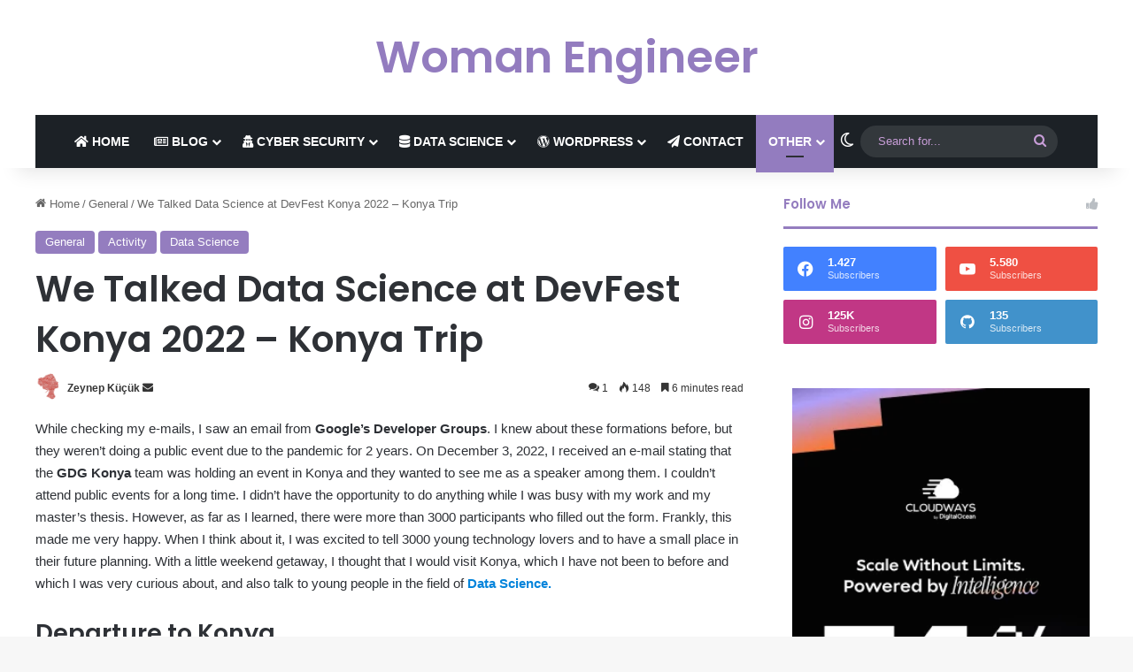

--- FILE ---
content_type: text/html; charset=UTF-8
request_url: https://womaneng.com/we-talked-data-science-at-devfest-konya-2022-konya-trip/
body_size: 41129
content:
<!DOCTYPE html> <html lang="tr" data-skin="light" prefix="og: https://ogp.me/ns#"> <head>
<style type="text/css" id="wpc-critical-css" class="wpc-critical-css-desktop">:root{--tie-preset-gradient-1: linear-gradient(135deg, rgba(6, 147, 227, 1) 0%, rgb(155, 81, 224) 100%);--tie-preset-gradient-2: linear-gradient(135deg, rgb(122, 220, 180) 0%, rgb(0, 208, 130) 100%);--tie-preset-gradient-3: linear-gradient(135deg, rgba(252, 185, 0, 1) 0%, rgba(255, 105, 0, 1) 100%);--tie-preset-gradient-4: linear-gradient(135deg, rgba(255, 105, 0, 1) 0%, rgb(207, 46, 46) 100%);--tie-preset-gradient-5: linear-gradient(135deg, rgb(238, 238, 238) 0%, rgb(169, 184, 195) 100%);--tie-preset-gradient-6: linear-gradient(135deg, rgb(74, 234, 220) 0%, rgb(151, 120, 209) 20%, rgb(207, 42, 186) 40%, rgb(238, 44, 130) 60%, rgb(251, 105, 98) 80%, rgb(254, 248, 76) 100%);--tie-preset-gradient-7: linear-gradient(135deg, rgb(255, 206, 236) 0%, rgb(152, 150, 240) 100%);--tie-preset-gradient-8: linear-gradient(135deg, rgb(254, 205, 165) 0%, rgb(254, 45, 45) 50%, rgb(107, 0, 62) 100%);--tie-preset-gradient-9: linear-gradient(135deg, rgb(255, 203, 112) 0%, rgb(199, 81, 192) 50%, rgb(65, 88, 208) 100%);--tie-preset-gradient-10: linear-gradient(135deg, rgb(255, 245, 203) 0%, rgb(182, 227, 212) 50%, rgb(51, 167, 181) 100%);--tie-preset-gradient-11: linear-gradient(135deg, rgb(202, 248, 128) 0%, rgb(113, 206, 126) 100%);--tie-preset-gradient-12: linear-gradient(135deg, rgb(2, 3, 129) 0%, rgb(40, 116, 252) 100%);--tie-preset-gradient-13: linear-gradient(135deg, #4D34FA, #ad34fa);--tie-preset-gradient-14: linear-gradient(135deg, #0057FF, #31B5FF);--tie-preset-gradient-15: linear-gradient(135deg, #FF007A, #FF81BD);--tie-preset-gradient-16: linear-gradient(135deg, #14111E, #4B4462);--tie-preset-gradient-17: linear-gradient(135deg, #F32758, #FFC581);--main-nav-background: #1f2024;--main-nav-secondry-background: rgba(0,0,0,0.2);--main-nav-primary-color: #0088ff;--main-nav-contrast-primary-color: #FFFFFF;--main-nav-text-color: #FFFFFF;--main-nav-secondry-text-color: rgba(225,255,255,0.5);--main-nav-main-border-color: rgba(255,255,255,0.07);--main-nav-secondry-border-color: rgba(255,255,255,0.04);--tie-buttons-radius: 8px}:root{--wp-block-synced-color:#7a00df;--wp-block-synced-color--rgb:122,0,223;--wp-bound-block-color:var(--wp-block-synced-color);--wp-editor-canvas-background:#ddd;--wp-admin-theme-color:#007cba;--wp-admin-theme-color--rgb:0,124,186;--wp-admin-theme-color-darker-10:#006ba1;--wp-admin-theme-color-darker-10--rgb:0,107,160.5;--wp-admin-theme-color-darker-20:#005a87;--wp-admin-theme-color-darker-20--rgb:0,90,135;--wp-admin-border-width-focus:2px}:root{--wp--preset--font-size--normal:16px;--wp--preset--font-size--huge:42px}.aligncenter{clear:both}.screen-reader-text{border:0;clip-path:inset(50%);height:1px;margin:-1px;overflow:hidden;padding:0;position:absolute;width:1px;word-wrap:normal!important}html :where(img[class*=wp-image-]){height:auto;max-width:100%}:where(figure){margin:0 0 1em}figure.wp-block-gallery.has-nested-images{align-items:normal}.wp-block-gallery.has-nested-images figure.wp-block-image:not(#individual-image){margin:0;width:calc(50% - var(--wp--style--unstable-gallery-gap, 16px)/2)}.wp-block-gallery.has-nested-images figure.wp-block-image{box-sizing:border-box;display:flex;flex-direction:column;flex-grow:1;justify-content:center;max-width:100%;position:relative}.wp-block-gallery.has-nested-images figure.wp-block-image img{display:block;height:auto;max-width:100%!important;width:auto}.wp-block-gallery.has-nested-images.is-cropped figure.wp-block-image:not(#individual-image){align-self:inherit}.wp-block-gallery.has-nested-images.is-cropped figure.wp-block-image:not(#individual-image) img{flex:1 0 0%;height:100%;object-fit:cover;width:100%}@media (min-width:600px){.wp-block-gallery.has-nested-images.columns-default figure.wp-block-image:not(#individual-image){width:calc(33.33% - var(--wp--style--unstable-gallery-gap, 16px)*.66667)}}.wp-block-image img{box-sizing:border-box;height:auto;max-width:100%;vertical-align:bottom}.wp-block-image{margin:0 0 1em}:root{--wp--preset--aspect-ratio--square: 1;--wp--preset--aspect-ratio--4-3: 4/3;--wp--preset--aspect-ratio--3-4: 3/4;--wp--preset--aspect-ratio--3-2: 3/2;--wp--preset--aspect-ratio--2-3: 2/3;--wp--preset--aspect-ratio--16-9: 16/9;--wp--preset--aspect-ratio--9-16: 9/16;--wp--preset--color--black: #000000;--wp--preset--color--cyan-bluish-gray: #abb8c3;--wp--preset--color--white: #ffffff;--wp--preset--color--pale-pink: #f78da7;--wp--preset--color--vivid-red: #cf2e2e;--wp--preset--color--luminous-vivid-orange: #ff6900;--wp--preset--color--luminous-vivid-amber: #fcb900;--wp--preset--color--light-green-cyan: #7bdcb5;--wp--preset--color--vivid-green-cyan: #00d084;--wp--preset--color--pale-cyan-blue: #8ed1fc;--wp--preset--color--vivid-cyan-blue: #0693e3;--wp--preset--color--vivid-purple: #9b51e0;--wp--preset--color--global-color: #937cbf;--wp--preset--gradient--vivid-cyan-blue-to-vivid-purple: linear-gradient(135deg,rgb(6,147,227) 0%,rgb(155,81,224) 100%);--wp--preset--gradient--light-green-cyan-to-vivid-green-cyan: linear-gradient(135deg,rgb(122,220,180) 0%,rgb(0,208,130) 100%);--wp--preset--gradient--luminous-vivid-amber-to-luminous-vivid-orange: linear-gradient(135deg,rgb(252,185,0) 0%,rgb(255,105,0) 100%);--wp--preset--gradient--luminous-vivid-orange-to-vivid-red: linear-gradient(135deg,rgb(255,105,0) 0%,rgb(207,46,46) 100%);--wp--preset--gradient--very-light-gray-to-cyan-bluish-gray: linear-gradient(135deg,rgb(238,238,238) 0%,rgb(169,184,195) 100%);--wp--preset--gradient--cool-to-warm-spectrum: linear-gradient(135deg,rgb(74,234,220) 0%,rgb(151,120,209) 20%,rgb(207,42,186) 40%,rgb(238,44,130) 60%,rgb(251,105,98) 80%,rgb(254,248,76) 100%);--wp--preset--gradient--blush-light-purple: linear-gradient(135deg,rgb(255,206,236) 0%,rgb(152,150,240) 100%);--wp--preset--gradient--blush-bordeaux: linear-gradient(135deg,rgb(254,205,165) 0%,rgb(254,45,45) 50%,rgb(107,0,62) 100%);--wp--preset--gradient--luminous-dusk: linear-gradient(135deg,rgb(255,203,112) 0%,rgb(199,81,192) 50%,rgb(65,88,208) 100%);--wp--preset--gradient--pale-ocean: linear-gradient(135deg,rgb(255,245,203) 0%,rgb(182,227,212) 50%,rgb(51,167,181) 100%);--wp--preset--gradient--electric-grass: linear-gradient(135deg,rgb(202,248,128) 0%,rgb(113,206,126) 100%);--wp--preset--gradient--midnight: linear-gradient(135deg,rgb(2,3,129) 0%,rgb(40,116,252) 100%);--wp--preset--font-size--small: 13px;--wp--preset--font-size--medium: 20px;--wp--preset--font-size--large: 36px;--wp--preset--font-size--x-large: 42px;--wp--preset--spacing--20: 0.44rem;--wp--preset--spacing--30: 0.67rem;--wp--preset--spacing--40: 1rem;--wp--preset--spacing--50: 1.5rem;--wp--preset--spacing--60: 2.25rem;--wp--preset--spacing--70: 3.38rem;--wp--preset--spacing--80: 5.06rem;--wp--preset--shadow--natural: 6px 6px 9px rgba(0, 0, 0, 0.2);--wp--preset--shadow--deep: 12px 12px 50px rgba(0, 0, 0, 0.4);--wp--preset--shadow--sharp: 6px 6px 0px rgba(0, 0, 0, 0.2);--wp--preset--shadow--outlined: 6px 6px 0px -3px rgb(255, 255, 255), 6px 6px rgb(0, 0, 0);--wp--preset--shadow--crisp: 6px 6px 0px rgb(0, 0, 0)}:where(.is-layout-flex){gap:0.5em}body .is-layout-flex{display:flex}.is-layout-flex{flex-wrap:wrap;align-items:center}.is-layout-flex>:is(*, div){margin:0}.wp-block-gallery.wp-block-gallery-1{--wp--style--unstable-gallery-gap:var( --wp--style--gallery-gap-default, var( --gallery-block--gutter-size, var( --wp--style--block-gap, 0.5em ) ) );gap:var(--wp--style--gallery-gap-default, var( --gallery-block--gutter-size, var( --wp--style--block-gap, 0.5em ) ) )}.wp-block-gallery.wp-block-gallery-2{--wp--style--unstable-gallery-gap:var( --wp--style--gallery-gap-default, var( --gallery-block--gutter-size, var( --wp--style--block-gap, 0.5em ) ) );gap:var(--wp--style--gallery-gap-default, var( --gallery-block--gutter-size, var( --wp--style--block-gap, 0.5em ) ) )}@media all{:root{--brand-color:#0669ff;--dark-brand-color:#0051cc;--bright-color:#FFF;--base-color:#2c2f34}html{-ms-touch-action:manipulation;touch-action:manipulation;-webkit-text-size-adjust:100%;-ms-text-size-adjust:100%}article,aside,figure,header,nav{display:block}a{background-color:transparent}strong{font-weight:inherit}strong{font-weight:600}img{border-style:none}figure{margin:1em 0}button,input,textarea{font:inherit}button,input{overflow:visible}button,input,textarea{margin:0}button{text-transform:none}button,[type="submit"]{-webkit-appearance:button}button::-moz-focus-inner,input::-moz-focus-inner{border:0;padding:0}button:-moz-focusring,input:-moz-focusring{outline:1px dotted ButtonText}textarea{overflow:auto}[type="search"]{-webkit-appearance:textfield}[type="search"]::-webkit-search-cancel-button,[type="search"]::-webkit-search-decoration{-webkit-appearance:none}*{padding:0;margin:0;list-style:none;border:0;outline:none;box-sizing:border-box}*:before,*:after{box-sizing:border-box}body{background:#F7F7F7;color:var(--base-color);font-family:-apple-system,BlinkMacSystemFont,"Segoe UI",Roboto,Oxygen,Oxygen-Sans,Ubuntu,Cantarell,"Helvetica Neue","Open Sans",Arial,sans-serif;font-size:13px;line-height:21px}h1,h2,h3,h5,.the-subtitle{line-height:1.4;font-weight:600}h1{font-size:41px;font-weight:700}h2{font-size:27px}h3{font-size:23px}.the-subtitle{font-size:17px}h5{font-size:13px}a{color:var(--base-color);text-decoration:none}img{max-width:100%;height:auto}p{line-height:1.7}.screen-reader-text{clip:rect(1px,1px,1px,1px);position:absolute!important;height:1px;width:1px;overflow:hidden}.stream-item{text-align:center;position:relative;z-index:2;margin:20px 0;padding:0}.stream-item img{max-width:100%;width:auto;height:auto;margin:0 auto;display:inline-block;vertical-align:middle}.tie-icon:before,[class^="tie-icon-"],[class*=" tie-icon-"]{font-family:'tiefonticon'!important;speak:never;font-style:normal;font-weight:normal;font-variant:normal;text-transform:none;line-height:1;-webkit-font-smoothing:antialiased;-moz-osx-font-smoothing:grayscale;display:inline-block}body.tie-no-js a.remove,body.tie-no-js .menu-sub-content{display:none!important}body.tie-no-js .fas,body.tie-no-js .far,body.tie-no-js .fab,body.tie-no-js .tie-icon:before,body.tie-no-js [class^="tie-icon-"],body.tie-no-js [class*=" tie-icon-"]{visibility:hidden!important}body.tie-no-js [class^="tie-icon-"]:before,body.tie-no-js [class*=" tie-icon-"]:before{content:"\f105"}.tie-popup,#autocomplete-suggestions{display:none}.container{margin-right:auto;margin-left:auto;padding-left:15px;padding-right:15px}.container:after{content:"";display:table;clear:both}@media (min-width:768px){.container{width:100%}}@media (min-width:1200px){.container{max-width:1200px}}.tie-row{margin-left:-15px;margin-right:-15px}.tie-row:after{content:"";display:table;clear:both}.tie-col-md-4,.tie-col-md-8,.tie-col-xs-12{position:relative;min-height:1px;padding-left:15px;padding-right:15px}.tie-col-xs-12{float:left}.tie-col-xs-12{width:100%}@media (min-width:992px){.tie-col-md-4,.tie-col-md-8{float:left}.tie-col-md-4{width:33.33333%}.tie-col-md-8{width:66.66667%}}.tie-alignright{float:right}.aligncenter{clear:both;display:block;margin:0 auto 1.75em;text-align:center;margin-left:auto;margin-right:auto;margin-top:6px;margin-bottom:6px}.clearfix:before,.clearfix:after{content:"\0020";display:block;height:0;overflow:hidden}.clearfix:after{clear:both}.tie-container,#tie-wrapper{height:100%;min-height:650px}.tie-container{position:relative;overflow:hidden}#tie-wrapper{background:#fff;position:relative;z-index:108;height:100%;margin:0 auto}.container-wrapper{background:#ffffff;border:1px solid rgba(0,0,0,0.1);border-radius:2px;padding:30px}#content{margin-top:30px}@media (max-width:991px){#content{margin-top:15px}}.site-content{-ms-word-wrap:break-word;word-wrap:break-word}.theme-header{background:#fff;position:relative;z-index:999}.theme-header:after{content:"";display:table;clear:both}.theme-header.has-shadow{box-shadow:rgba(0,0,0,0.1) 0px 25px 20px -20px}#menu-components-wrap{display:flex;justify-content:space-between;width:100%;flex-wrap:wrap}.header-layout-2 #menu-components-wrap{justify-content:center}.logo-row{position:relative}#logo{margin-top:40px;margin-bottom:40px;display:block;float:left}#logo a{display:inline-block}#logo.text-logo a{color:var(--brand-color)}.logo-text{font-size:50px;line-height:50px;font-weight:bold}@media (max-width:670px){.logo-text{font-size:30px}}.header-layout-2 #logo{float:none;text-align:center}.header-layout-2 .logo-container{width:100%;float:none}@media (max-width:991px){#theme-header.has-normal-width-logo #logo{margin:14px 0!important;text-align:left;line-height:1}}@media (max-width:991px){#theme-header.mobile-header-centered #logo{float:none;text-align:center}}.components{display:flex;align-items:center;justify-content:end}.components>li{position:relative}.components>li>a{display:block;position:relative;width:30px;text-align:center;font-size:16px;white-space:nowrap}.components .search-bar form{width:auto;background:rgba(255,255,255,0.1);line-height:36px;border-radius:50px;position:relative}.components #search-input{border:0;width:100%;background:transparent;padding:0 35px 0 20px;border-radius:0;font-size:inherit}.components #search-submit{position:absolute;right:0;top:0;width:40px;line-height:inherit;color:#777777;background:transparent;font-size:15px;padding:0;border:none}@media (max-width:991px){.logo-container{border-width:0;display:flex;flex-flow:row nowrap;align-items:center;justify-content:space-between}}.mobile-header-components{display:none;z-index:10;height:30px;line-height:30px;flex-wrap:nowrap;flex:1 1 0%}.mobile-header-components .components{float:none;display:flex!important;justify-content:flex-start}.mobile-header-components .components li.custom-menu-link{display:inline-block;float:none}.mobile-header-components .components li.custom-menu-link>a{width:20px;padding-bottom:15px}.mobile-header-components .tie-mobile-menu-icon{font-size:20px}.mobile-header-components .nav-icon{display:inline-block;width:20px;height:2px;background-color:var(--base-color);position:relative;top:-4px}.mobile-header-components .nav-icon:before,.mobile-header-components .nav-icon:after{position:absolute;right:0;background-color:var(--base-color);content:'';display:block;width:100%;height:100%;transform:translateZ(0);backface-visibility:hidden}.mobile-header-components .nav-icon:before{transform:translateY(-7px)}.mobile-header-components .nav-icon:after{transform:translateY(7px)}#mobile-header-components-area_1 .components li.custom-menu-link>a{margin-right:15px}@media (max-width:991px){.logo-container:before,.logo-container:after{height:1px}#tie-body #mobile-container,.mobile-header-components{display:block}}@media (max-width:991px){.theme-header .components{display:none}}.main-nav-wrapper{position:relative;z-index:4}.main-nav{background-color:var(--main-nav-background);color:var(--main-nav-primary-color);position:relative;border:1px solid var(--main-nav-main-border-color);border-width:1px 0}.main-menu-wrapper{position:relative}@media (min-width:992px){.header-menu .menu{display:flex}.header-menu .menu a{display:block;position:relative}.header-menu .menu>li>a{white-space:nowrap}.header-menu .menu .sub-menu a{padding:8px 10px}.header-menu .menu ul:not(.sub-menu-columns):not(.sub-menu-columns-item):not(.sub-list):not(.mega-cat-sub-categories):not(.slider-arrow-nav){box-shadow:0 2px 5px rgba(0,0,0,0.1)}.header-menu .menu ul li{position:relative}.header-menu .menu ul a{border-width:0 0 1px}#main-nav{z-index:9;line-height:60px}.main-menu .menu>li>a{padding:0 14px;font-size:14px;font-weight:700}.main-menu .menu>li>.menu-sub-content{border-top:2px solid var(--main-nav-primary-color)}.main-menu .menu ul{line-height:20px;z-index:1}.main-menu .menu .sub-menu .tie-menu-icon{width:20px}.main-menu .menu-sub-content{background:var(--main-nav-background);display:none;padding:15px;width:230px;position:absolute;box-shadow:0 3px 4px rgba(0,0,0,0.2)}.main-menu .menu-sub-content a{width:200px}nav.main-nav.menu-style-default .menu>li.tie-current-menu{border-bottom:5px solid var(--main-nav-primary-color);margin-bottom:-5px}nav.main-nav.menu-style-default .menu>li.tie-current-menu>a:after{content:"";width:20px;height:2px;position:absolute;margin-top:17px;left:50%;top:50%;bottom:auto;right:auto;transform:translateX(-50%) translateY(-50%);background:#2c2f34}nav.main-nav.menu-style-solid-bg .menu>li.tie-current-menu>a{background-color:var(--main-nav-primary-color);color:var(--main-nav-contrast-primary-color)}.main-nav .menu a,.main-nav .components li a{color:var(--main-nav-text-color)}.main-nav-dark{--main-nav-background:#1f2024;--main-nav-secondry-background:rgba(0,0,0,0.2);--main-nav-primary-color:var(--brand-color);--main-nav-contrast-primary-color:var(--bright-color);--main-nav-text-color:#FFFFFF;--main-nav-secondry-text-color:rgba(225,255,255,0.5);--main-nav-main-border-color:rgba(255,255,255,0.07);--main-nav-secondry-border-color:rgba(255,255,255,0.04)}.main-nav-dark .main-nav{border-width:0}}@media (min-width:992px){header .menu-item-has-children>a:before,.mega-menu>a:before{content:'';position:absolute;right:10px;top:50%;bottom:auto;transform:translateY(-50%);font-family:'tiefonticon'!important;font-style:normal;font-weight:normal;font-variant:normal;text-transform:none;content:"\f079";font-size:11px;line-height:1}.menu>.menu-item-has-children:not(.is-icon-only)>a,.menu .mega-menu:not(.is-icon-only)>a{padding-right:25px}}@media (min-width:992px){.main-nav-boxed .main-nav{border-width:0}.main-nav-boxed .main-menu-wrapper{float:left;width:100%;background-color:var(--main-nav-background);padding-right:15px}}.main-nav-boxed .main-nav:not(.fixed-nav){background:transparent!important}@media only screen and (min-width:992px) and (max-width:1100px){.main-nav .menu>li:not(.is-icon-only)>a{padding-left:7px;padding-right:7px}.main-nav .menu>li:not(.is-icon-only)>a:before{display:none}}@media (max-width:991px){#tie-wrapper header#theme-header{box-shadow:none;background:transparent!important}.logo-container{border-width:0;box-shadow:0 3px 7px 0 rgba(0,0,0,0.1)}.logo-container{background-color:#ffffff}.header-layout-2 .main-nav-wrapper{display:none}.main-menu-wrapper .main-menu-wrap{width:100%}}}body{font-family:Arial,Helvetica,sans-serif}html #main-nav .main-menu>ul>li>a{text-transform:uppercase}:root:root{--brand-color: #937cbf;--dark-brand-color: #614a8d;--bright-color: #FFFFFF;--base-color: #2c2f34}#reading-position-indicator{box-shadow:0 0 10px rgba(147,124,191,0.7)}html #reading-position-indicator{box-shadow:0 0 10px rgba(147,124,191,0.7)}html a.post-title{background-image:linear-gradient(to bottom,#000 0%,#000 98%);background-size:0 1px;background-repeat:no-repeat;background-position:left 100%;color:#000}html #main-nav .main-menu-wrapper,html #main-nav .menu-sub-content{background-color:#1c2126}html #main-nav{border-width:0}html #theme-header #main-nav:not(.fixed-nav){bottom:0}html .main-nav-boxed #main-nav .main-menu-wrapper{border-width:0}html #main-nav a:not(:hover){color:#ffffff}html .main-nav{--main-nav-primary-color: #937cbf;--tie-buttons-color: #937cbf;--tie-buttons-border-color: #937cbf;--tie-buttons-text: #FFFFFF;--tie-buttons-hover-color: #755ea1}html #main-nav .menu>li.tie-current-menu>a{color:#FFFFFF}html #main-nav .menu>li.tie-current-menu>a:before{border-top-color:#FFFFFF}html #main-nav,html #main-nav input,html #main-nav #search-submit{color:#c79dd7}html #main-nav input::-moz-placeholder{color:#c79dd7}html #main-nav input:-moz-placeholder{color:#c79dd7}html #main-nav input:-ms-input-placeholder{color:#c79dd7}html #main-nav input::-webkit-input-placeholder{color:#c79dd7}html #the-post .entry-content a:not(.shortc-button){color:#0083db!important}@media (min-width:1200px){html .container{width:auto}}@media (min-width:1230px){html .container{max-width:1230px}}@media all{.magazine2 .container-wrapper{border-width:0;padding:0;background-color:transparent;opacity:0.99}@media (min-width:992px){.magazine2.sidebar-right .sidebar{padding-left:40px}}.magazine2 .sidebar .container-wrapper{margin-bottom:50px}@media (max-width:991px){.magazine2 .sidebar .container-wrapper{margin-bottom:30px}}.magazine2.post-layout-2 .entry-header-outer{padding:0 0 20px}.magazine2 .entry-content{padding:0 0 30px}@media (max-width:670px){.magazine2 .entry-content{padding:0 0 15px}}.main-nav-dark .main-nav input{color:#ccc}textarea,input{border:1px solid rgba(0,0,0,0.1);color:var(--base-color);font-size:13px;outline:none;padding:10px 12px;line-height:23px;border-radius:2px;max-width:100%;background-color:transparent}textarea,input:not([type="checkbox"]):not([type="radio"]){appearance:none;outline:none}textarea{width:100%}@media (max-width:767px){input:not([type="submit"]),textarea{font-size:16px!important}}.button,[type="submit"]{width:auto;position:relative;background-color:var(--tie-buttons-color, var(--brand-color));color:var(--tie-buttons-text, var(--bright-color));border-radius:var(--tie-buttons-radius, 2px);border:var(--tie-buttons-border-width, 0) solid var(--tie-buttons-border-color, var(--brand-color));padding:10px 25px;margin:0;font-weight:600;font-size:14px;display:inline-block;text-align:center;line-height:21px;text-decoration:none;vertical-align:middle;appearance:none}@media (min-width:992px){.sidebar-right .main-content{float:left}.sidebar-right .sidebar{float:right}.sidebar-right.magazine2 .main-content{padding-right:5px}}.is-lazyload .lazy-img{will-change:opacity}.is-lazyload .lazy-img[data-src]{opacity:0.5;background-color:var(--lazyload-loading-color, #eee);animation:lazyloadeffect 0.5s linear alternate 100}.is-lazyload .lazy-img[data-src]{background-size:60%;background-repeat:no-repeat;background-position:center}@keyframes lazyloadeffect{from{opacity:0.3}to{opacity:1}}.post-thumb{position:relative;height:100%;display:block;backface-visibility:hidden;transform:rotate(0)}.post-thumb img{width:100%;display:block}.post-thumb .post-cat-wrap{position:absolute;bottom:10px;margin:0;right:10px}.post-meta{margin:10px 0 8px;font-size:12px;overflow:hidden}.post-meta,.post-meta a:not(:hover){color:#666}.post-meta .meta-item{margin-right:8px;display:inline-block}.post-meta .meta-item.tie-icon:before{padding-right:3px}.post-meta .meta-item.meta-comment:before{content:"\f086"}.post-meta .tie-alignright .meta-item:last-child{margin:0!important}@media (max-width:767px){.entry-header .post-meta>span,.entry-header .post-meta>div,.main-content .post-meta>span,.main-content .post-meta>div{float:left}}.post-cat-wrap{position:relative;z-index:3;margin-bottom:5px;font-weight:normal;font-family:inherit!important;line-height:0;display:block}.post-cat{display:inline-block;background:var(--brand-color);color:var(--bright-color);padding:0 11px;font-size:13px;line-height:2em;margin-right:4px;position:relative;white-space:nowrap;word-wrap:normal;letter-spacing:0;border-radius:4px}.post-cat:first-child:last-child{margin:0}#breadcrumb{margin:50px 0 0}#breadcrumb,#breadcrumb a:not(:hover){color:#666}#breadcrumb .delimiter{margin:0 3px;font-style:normal}.entry-header-outer #breadcrumb{margin:0 0 20px;padding:0}@media (max-width:767px){.single-post #breadcrumb .current,.single-post #breadcrumb em:last-of-type{display:none}}.author-avatar{display:block}.author-avatar img{border-radius:50%;max-width:111px;object-fit:cover;aspect-ratio:1}.social-icons-item{float:right;margin-left:6px;position:relative}.social-icons-item .facebook-social-icon{background-color:#4080FF!important}.social-icons-item .facebook-social-icon span{color:#4080FF}.social-icons-item .instagram-social-icon{background-color:#c13584!important}.social-icons-item .instagram-social-icon span{color:#c13584}.social-icons-item .youtube-social-icon{background-color:#ef4e41!important}.social-icons-item .youtube-social-icon span{color:#ef4e41}.social-icons-item .github-social-icon{background-color:#3f91cb!important}.social-icons-item .github-social-icon span{color:#3f91cb}.entry-header{padding:30px 30px 0;margin-bottom:20px}@media (max-width:991px){.entry-header{padding:20px 20px 0}}.entry{line-height:1.7;font-size:15px}.entry p{margin-bottom:25px;line-height:1.7}@media (max-width:767px){.container-wrapper,.entry-content{padding:20px 15px}}.subscribe-widget .widget-inner-wrap{text-align:center}.subscribe-widget .subscribe-widget-content{margin-bottom:20px}.subscribe-widget .subscribe-widget-content h3{font-size:28px;color:#2c2f34;margin-bottom:10px}.subscribe-widget form{position:relative}.subscribe-widget form:before{font-size:15px;position:absolute;left:12px;top:10px;color:rgba(0,0,0,0.2);font-size:18px;content:"\f0e0";font-family:tiefonticon}.subscribe-widget .subscribe-input{padding:8px 30px;width:100%;text-align:center;font-size:13px}.subscribe-widget .subscribe-input::-webkit-input-placeholder{text-align:center}.subscribe-widget .subscribe-input::-moz-placeholder{text-align:center}.subscribe-widget .subscribe-input:-moz-placeholder{text-align:center}.subscribe-widget .subscribe-input:-ms-input-placeholder{text-align:center}.subscribe-widget .button{margin-top:10px;width:100%}.tabs{max-height:75px;width:100%;padding:0;border:1px solid rgba(0,0,0,0.1);border-width:0 0 1px;display:flex;flex-flow:row wrap}.tabs li{display:inline-block;position:relative;padding:0!important}.tabs a{background:rgba(0,0,0,0.02);display:block;text-align:center;border:1px solid rgba(0,0,0,0.1);border-width:0 1px 1px 0;font-size:15px}.tabs a:not(:hover){color:var(--base-color)}.tabs>li>a{line-height:65px;padding:0 15px;border-bottom-color:transparent}.tab-content{padding:30px;display:none}.tab-content{position:relative}@media (max-width:767px){.tab-content{padding:20px}}.tab-content-elements li{opacity:0}.tab-content:not(.is-not-active):first-of-type{display:block}.tab-content:not(.is-not-active):first-of-type .tab-content-elements li{opacity:1}.tabs-container-wrapper{padding:0!important}.normal-side .tabs{display:flex}.normal-side .tabs li{flex-grow:1}.normal-side .tabs a{overflow:hidden;text-overflow:ellipsis;white-space:nowrap;padding:0 10px!important}.normal-side .tabs li:last-child a{border-right-width:0}@media (max-width:320px){.normal-side .tabs{max-height:none;border-bottom:0}.normal-side .tabs li{display:block;width:100%;float:none}.normal-side .tabs a{border-bottom-color:rgba(0,0,0,0.1);border-width:0 0 1px}}.magazine2 .tab-content{padding:30px 0 0}@media (max-width:767px){.magazine2 .tab-content{padding:20px 0 0}}.magazine2 .tabs{border-width:1px}.block-head-2 .the-global-title{position:relative;font-size:17px;padding:0 0 15px;margin-bottom:20px;border-bottom:3px solid var(--brand-color);color:var(--brand-color)}.side-aside{position:fixed;top:0;z-index:111;visibility:hidden;width:350px;max-width:100%;height:100%;background:#FFFFFF;background-repeat:no-repeat;background-position:center top;background-size:cover;overflow-y:auto}@media (min-width:992px){.side-aside{right:0;transform:translate(350px,0)}.side-aside:not(.slide-sidebar-desktop){display:none}}.dark-skin{--lazyload-loading-color:#161717}.dark-skin{background-color:var(--tie-dark-skin-bg-main, #1f2024);color:#ffffff}.dark-skin input:not([type="submit"]){color:#ccc}.dark-skin a:not(:hover){color:#ffffff}.dark-skin input:not([type=submit]){border-color:rgba(255,255,255,0.1)}}@media all{.post-content.container-wrapper{padding:0}.entry-header{font-size:45px;line-height:1.2}@media (max-width:767px){.entry-header{font-size:28px}}.entry-header .entry-title{margin-bottom:15px}@media (max-width:767px){.entry-header .entry-title{font-size:28px}}.entry-header .post-cat{margin-bottom:6px}.entry-header .post-meta{overflow:inherit;font-size:12px;margin-top:5px;margin-bottom:0;line-height:24px}.entry-header .post-meta .meta-item{margin-right:12px}.entry-header .post-meta,.entry-header .post-meta a:not(:hover){color:#333333}.entry-header .post-meta .meta-author{margin:0}.entry-header .post-meta .meta-author a{font-weight:600}.entry-header .post-meta .tie-alignright{display:inline}@media (max-width:767px){.entry-header .post-meta{margin-bottom:-8px}.entry-header .post-meta .tie-alignright{float:none}.entry-header .post-meta .meta-item,.entry-header .post-meta .tie-alignright .meta-item:last-child{margin-bottom:8px!important}.entry-header .post-meta>div,.entry-header .post-meta>span{float:initial!important}.entry-header .post-meta .meta-author a{font-weight:normal}.entry-header .meta-author-avatar img{width:20px;height:20px}}.meta-author-avatar img{width:30px;height:30px;margin-right:3px;margin-top:-5px;vertical-align:middle;border-radius:50%}.post-layout-2 .entry-header-outer{padding:30px 30px 20px}@media (max-width:767px){.post-layout-2 .entry-header-outer{padding:20px}}.post-layout-2 .entry-header{padding:0;margin:0}.entry-content{padding:0 30px 30px}@media (max-width:767px){.entry-content{padding-right:15px;padding-left:15px}}.entry a{color:var(--brand-color)}.entry h2{margin:0 0 0.5em}@media (max-width:767px){.single .entry-content{padding-top:15px}}#cancel-comment-reply-link{float:right;line-height:18px}#respond p{margin-bottom:10px}#respond p:last-of-type{margin-bottom:0}#respond label{line-height:30px;font-weight:bold}#respond label:after{content:"";display:table;clear:both}#respond textarea{vertical-align:top;resize:none}#reading-position-indicator{display:block;height:5px;position:fixed;bottom:0;left:0;background:var(--brand-color);box-shadow:0 0 10px rgba(0,136,255,0.7);width:0;z-index:9999;max-width:100%}#check-also-box{position:fixed;background-color:#ffffff;z-index:999;bottom:15px;right:-1px;transform:translatex(100%);width:340px;padding:30px;border:1px solid rgba(0,0,0,0.1);border-radius:2px;border-top-right-radius:0;border-bottom-right-radius:0}#check-also-box .has-first-big-post .post-widget-body{clear:both}#check-also-box .posts-list-big-first li{padding-bottom:0}#check-also-box .posts-list-big-first li .post-title{font-size:18px;line-height:1.3em}@media (max-width:991px){#check-also-box{display:none}}#post-extra-info{display:none}}@media all{.sidebar .container-wrapper{margin-bottom:30px}@media (max-width:991px){.sidebar .container-wrapper{margin-bottom:15px}}body:not(.has-builder) .sidebar .container-wrapper:last-child{margin-bottom:0}@media (max-width:991px){.has-sidebar .sidebar{margin-top:15px}.magazine2.has-sidebar .sidebar{margin-top:40px}}.widget-title{position:relative}.widget-title .the-subtitle{font-size:15px;min-height:15px}.widget-title-icon{position:absolute;right:0;top:1px;color:#b9bec3;font-size:15px}.widget-title-icon:before{content:"\f08d"}.post-widget-body{padding-left:125px}.post-widget-body .post-title{font-size:14px;line-height:1.4;margin-bottom:5px}.post-widget-thumbnail{float:left;margin-right:15px;position:relative}.post-widget-thumbnail img.tie-small-image{width:110px}.widget li{padding:6px 0}.widget li:first-child{padding-top:0}.widget li:last-child{padding-bottom:0;border-bottom:0}.widget li:after{clear:both;display:table;content:""}.widget .post-meta{margin:2px 0 0;font-size:11px;line-height:17px}.posts-list .widget-title-icon:before{content:"\f0f6"}.posts-list-big-first .posts-list-items li:first-child{padding-bottom:20px}.posts-list-big-first li:first-child .post-widget-thumbnail{width:100%;margin-right:0;margin-bottom:10px}.posts-list-big-first li:first-child .post-widget-thumbnail a{min-height:40px}.posts-list-big-first li:first-child .post-widget-body{padding-left:0}.posts-list-big-first li:first-child .post-title{font-size:18px}@media (max-width:991px){.posts-list-big-first .posts-list-items{overflow:hidden}.posts-list-big-first li{width:48%;float:left}.posts-list-big-first li:nth-child(2n+1){clear:both}}@media (max-width:670px){.posts-list-big-first li{width:100%}}form.search-form{overflow:auto;position:relative;width:100%;margin-top:10px}.search-field{float:left;width:73%;padding:8px 15px}.search-submit[type="submit"]{float:right;padding:10px 5px;margin-left:2%;width:25%}.tab-content-comments .post-widget-body{padding-left:80px}li.widget-post-list{padding:7px 0;position:relative}.stream-item-widget a{display:block}.stream-item-widget img{display:block;margin-right:auto;margin-left:auto;height:auto}.stream-item-widget .stream-item-widget-content{text-align:center}.social-statistics-widget .widget-title-icon:before{content:"\f164"}.social-statistics-widget ul{overflow:hidden}.social-statistics-widget li{float:left;width:50%;margin-left:0;padding:10px 5px 0;border-bottom:0}.social-statistics-widget li:last-child{margin-bottom:0}.social-statistics-widget .followers-num{font-weight:600}.social-statistics-widget .followers-name{font-size:11px}.social-statistics-widget a{display:block;padding:10px;position:relative;overflow:hidden;border-radius:2px}.social-statistics-widget a span.counter-icon{float:left;color:#ffffff;background-color:#2c2f34;width:30px;height:30px;line-height:30px;text-align:center;font-size:18px;border-radius:2px}.social-statistics-widget .followers{float:left;margin-left:10px;line-height:15px}.social-statistics-widget .followers .followers-num,.social-statistics-widget .followers .followers-name{color:#ffffff;display:block;white-space:nowrap;word-wrap:normal}.social-statistics-widget .followers .followers-name{opacity:0.8}.two-cols{margin-left:-5px;margin-right:-5px}.two-cols:not(.fullwidth-stats-icons) li:nth-child(2){padding-top:0}.two-cols li:nth-last-child(-n+2){margin-bottom:0}.two-cols li:nth-child(2n+1){clear:both}.transparent-icons li a span.counter-icon{background-color:transparent}@media only screen and (min-width:992px) and (max-width:1050px){.two-cols.transparent-icons li{width:100%}.two-cols.transparent-icons li:nth-child(2){padding-top:10px}}@media only screen and (min-width:768px) and (max-width:991px){.two-cols.transparent-icons{margin-left:-5px;margin-right:-5px}.two-cols.transparent-icons li{width:25%;padding-left:5px;padding-right:5px}.two-cols.transparent-icons li:before{left:55px}.two-cols.transparent-icons li:nth-child(-n+4){padding-top:0}.two-cols.transparent-icons li:nth-child(-n+4):before{top:0;height:100%}.two-cols.transparent-icons li:nth-child(2n+1){clear:none}.two-cols.transparent-icons li:nth-child(4n+1){clear:both}.two-cols.transparent-icons li .followers span{float:none;line-height:inherit}}.timeline-widget ul{position:relative;padding-left:15px}.timeline-widget ul:before{content:"";position:absolute;left:0;top:0;width:2px;height:100%;background:#e6e6e6}.timeline-widget li{border-bottom:0;padding-bottom:10px}.timeline-widget li h3{font-size:14px;line-height:1.4}.widget-posts-list-container{position:relative}}@media (min-width:992px){.mega-menu .mega-menu-block{left:0;width:100%;padding:30px}.main-menu .mega-ajax-content{min-height:200px;position:relative}.main-menu .mega-recent-featured .mega-ajax-content{min-height:325px}.main-menu .mega-recent-featured>.menu-sub-content{overflow:hidden}.main-menu .mega-recent-featured .mega-menu-content{float:right;position:relative;min-height:30px;width:100%}}@media (min-width:992px){.theme-header .logo-row>div{height:auto!important}}#mobile-container{display:none;padding:10px 30px 30px}#mobile-menu{margin-bottom:20px;position:relative;padding-top:15px}#mobile-search .search-form{overflow:hidden;position:relative}#mobile-search .search-form:after{position:absolute;content:"\f002";font-family:"tiefonticon";top:4px;right:10px;line-height:30px;width:30px;font-size:16px;border-radius:50%;text-align:center;color:#fff}#mobile-search .search-field{background-color:rgba(0,0,0,0.05);border-color:rgba(255,255,255,0.1);color:#ffffff;width:100%;border-radius:50px;padding:7px 45px 7px 20px}#mobile-search .search-submit{background:transparent;font-size:0;width:35px;height:38px;position:absolute;top:0;right:5px;z-index:1}#mobile-search input::-webkit-input-placeholder{color:rgba(255,255,255,0.6)}#mobile-search input::-moz-placeholder{color:rgba(255,255,255,0.6)}#mobile-search input:-moz-placeholder{color:rgba(255,255,255,0.6)}#mobile-search input:-ms-input-placeholder{color:rgba(255,255,255,0.6)}#tie-wrapper:after{position:absolute;z-index:1000;top:-10%;left:-50%;width:0;height:0;background:rgba(0,0,0,0.2);content:"";opacity:0}@media (max-width:991px){.side-aside.appear-from-left{left:0;transform:translate(-100%,0)}}.is-desktop .side-aside .has-custom-scroll{padding:50px 0 0}.side-aside:after{position:absolute;top:0;left:0;width:100%;height:100%;background:rgba(0,0,0,0.2);content:"";opacity:1}a.remove{position:absolute;top:0;right:0;display:block;speak:never;-webkit-font-smoothing:antialiased;-moz-osx-font-smoothing:grayscale;width:20px;height:20px;display:block;line-height:20px;text-align:center;font-size:15px}a.remove:before{content:"\e117";font-family:"tiefonticon";color:#e74c3c}a.remove.big-btn{width:25px;height:25px;line-height:25px;font-size:22px}.side-aside a.remove{z-index:1;top:15px;left:50%;right:auto;transform:translateX(-50%)}.side-aside a.remove:not(:hover):before{color:#111}.side-aside.dark-skin a.remove:not(:hover):before{color:#ffffff}.theiaStickySidebar:after{content:"";display:table;clear:both}.has-custom-scroll,.side-aside{overflow-x:hidden;scrollbar-width:thin}.has-custom-scroll::-webkit-scrollbar,.side-aside::-webkit-scrollbar{width:5px}.has-custom-scroll::-webkit-scrollbar-track,.side-aside::-webkit-scrollbar-track{background:transparent}.has-custom-scroll::-webkit-scrollbar-thumb,.side-aside::-webkit-scrollbar-thumb{border-radius:20px;background:rgba(0,0,0,0.2)}.dark-skin .has-custom-scroll::-webkit-scrollbar-thumb{background:rgb(0,0,0)}.tie-popup{position:fixed;z-index:99999;left:0;top:0;height:100%;width:100%;background-color:rgba(0,0,0,0.5);display:none;perspective:600px}.tie-popup-container{position:relative;z-index:100;width:90%;max-width:420px;margin:10em auto 0;border-radius:2px;box-shadow:0 0 20px rgba(0,0,0,0.2);will-change:transform,opacity;transform:scale(0.5);opacity:0}.tie-popup-container .container-wrapper{padding:60px;background-color:#ffffff!important;border-radius:5px}@media (max-width:479px){.tie-popup-container .container-wrapper{padding:30px}}#tie-popup-adblock .tie-popup-container{max-width:500px}#tie-popup-adblock .container-wrapper{background:#e74c3c!important;text-align:center;color:#fff}#tie-popup-adblock .tie-adblock-icon{font-size:120px;margin-bottom:10px}#tie-popup-adblock .adblock-message{margin-top:10px}#autocomplete-suggestions{overflow:auto;padding:20px;color:#eee;position:absolute;display:none;width:370px;z-index:9999;margin-top:15px}@font-face{font-display:swap;font-family:"tiefonticon";src:url("https://womanengcom62766.zapwp.com/m:0/a:https://womaneng.com/wp-content/themes/jannah/assets/fonts/tielabs-fonticon/tielabs-fonticon.woff2?ciufdj1") format("woff2"),url("https://womanengcom62766.zapwp.com/m:0/a:https://womaneng.com/wp-content/themes/jannah/assets/fonts/tielabs-fonticon/tielabs-fonticon.woff?ciufdj1") format("woff"),url("https://womanengcom62766.zapwp.com/m:0/a:https://womaneng.com/wp-content/themes/jannah/assets/fonts/tielabs-fonticon/tielabs-fonticon.ttf?ciufdj1") format("truetype"),url("https://womanengcom62766.zapwp.com/m:0/a:https://womaneng.com/wp-content/themes/jannah/assets/fonts/tielabs-fonticon/tielabs-fonticon.svg?ciufdj1#tielabs-fonticon") format("svg");font-weight:normal;font-style:normal;font-display:block}.tie-icon-facebook:before{content:"\f09a"}.tie-icon-search:before{content:"\f002"}.tie-icon-home:before{content:"\f015"}.tie-icon-bookmark:before{content:"\f02e"}.tie-icon-ban:before{content:"\f05e"}.tie-icon-github:before{content:"\f09b"}.tie-icon-envelope:before{content:"\f0e0"}.tie-icon-youtube:before{content:"\f16a"}.tie-icon-instagram:before{content:"\f16d"}.tie-icon-fire:before{content:"\e900"}.tie-icon-moon:before{content:"\f10d"}@media all{@media (min-width:992px){.mega-menu .mega-menu-block{left:0;width:100%;padding:30px}.main-menu .mega-ajax-content{min-height:200px;position:relative}.main-menu .mega-recent-featured .mega-ajax-content{min-height:325px}.main-menu .mega-recent-featured>.menu-sub-content{overflow:hidden}.main-menu .mega-recent-featured .mega-menu-content{float:right;position:relative;min-height:30px;width:100%}}@media (min-width:992px){.theme-header .logo-row>div{height:auto!important}}#mobile-container{display:none;padding:10px 30px 30px}#mobile-menu{margin-bottom:20px;position:relative;padding-top:15px}#mobile-search .search-form{overflow:hidden;position:relative}#mobile-search .search-form:after{position:absolute;content:"\f002";font-family:"tiefonticon";top:4px;right:10px;line-height:30px;width:30px;font-size:16px;border-radius:50%;text-align:center;color:#fff}#mobile-search .search-field{background-color:rgba(0,0,0,0.05);border-color:rgba(255,255,255,0.1);color:#ffffff;width:100%;border-radius:50px;padding:7px 45px 7px 20px}#mobile-search .search-submit{background:transparent;font-size:0;width:35px;height:38px;position:absolute;top:0;right:5px;z-index:1}#mobile-search input::-webkit-input-placeholder{color:rgba(255,255,255,0.6)}#mobile-search input::-moz-placeholder{color:rgba(255,255,255,0.6)}#mobile-search input:-moz-placeholder{color:rgba(255,255,255,0.6)}#mobile-search input:-ms-input-placeholder{color:rgba(255,255,255,0.6)}#tie-wrapper:after{position:absolute;z-index:1000;top:-10%;left:-50%;width:0;height:0;background:rgba(0,0,0,0.2);content:"";opacity:0}@media (max-width:991px){.side-aside.appear-from-left{left:0;transform:translate(-100%,0)}}.is-desktop .side-aside .has-custom-scroll{padding:50px 0 0}.side-aside:after{position:absolute;top:0;left:0;width:100%;height:100%;background:rgba(0,0,0,0.2);content:"";opacity:1}a.remove{position:absolute;top:0;right:0;display:block;speak:never;-webkit-font-smoothing:antialiased;-moz-osx-font-smoothing:grayscale;width:20px;height:20px;display:block;line-height:20px;text-align:center;font-size:15px}a.remove:before{content:"\e117";font-family:"tiefonticon";color:#e74c3c}a.remove.big-btn{width:25px;height:25px;line-height:25px;font-size:22px}.side-aside a.remove{z-index:1;top:15px;left:50%;right:auto;transform:translateX(-50%)}.side-aside a.remove:not(:hover):before{color:#111}.side-aside.dark-skin a.remove:not(:hover):before{color:#ffffff}.theiaStickySidebar:after{content:"";display:table;clear:both}.has-custom-scroll,.side-aside{overflow-x:hidden;scrollbar-width:thin}.has-custom-scroll::-webkit-scrollbar,.side-aside::-webkit-scrollbar{width:5px}.has-custom-scroll::-webkit-scrollbar-track,.side-aside::-webkit-scrollbar-track{background:transparent}.has-custom-scroll::-webkit-scrollbar-thumb,.side-aside::-webkit-scrollbar-thumb{border-radius:20px;background:rgba(0,0,0,0.2)}.dark-skin .has-custom-scroll::-webkit-scrollbar-thumb{background:rgb(0,0,0)}.tie-popup{position:fixed;z-index:99999;left:0;top:0;height:100%;width:100%;background-color:rgba(0,0,0,0.5);display:none;perspective:600px}.tie-popup-container{position:relative;z-index:100;width:90%;max-width:420px;margin:10em auto 0;border-radius:2px;box-shadow:0 0 20px rgba(0,0,0,0.2);will-change:transform,opacity;transform:scale(0.5);opacity:0}.tie-popup-container .container-wrapper{padding:60px;background-color:#ffffff!important;border-radius:5px}@media (max-width:479px){.tie-popup-container .container-wrapper{padding:30px}}#tie-popup-adblock .tie-popup-container{max-width:500px}#tie-popup-adblock .container-wrapper{background:#e74c3c!important;text-align:center;color:#fff}#tie-popup-adblock .tie-adblock-icon{font-size:120px;margin-bottom:10px}#tie-popup-adblock .adblock-message{margin-top:10px}#autocomplete-suggestions{overflow:auto;padding:20px;color:#eee;position:absolute;display:none;width:370px;z-index:9999;margin-top:15px}@font-face{font-display:swap;font-family:"tiefonticon";src:url("https://womanengcom62766.zapwp.com/m:0/a:https://womaneng.com/wp-content/themes/jannah/assets/fonts/tielabs-fonticon/tielabs-fonticon.woff2?ciufdj1") format("woff2"),url("https://womanengcom62766.zapwp.com/m:0/a:https://womaneng.com/wp-content/themes/jannah/assets/fonts/tielabs-fonticon/tielabs-fonticon.woff?ciufdj1") format("woff"),url("https://womanengcom62766.zapwp.com/m:0/a:https://womaneng.com/wp-content/themes/jannah/assets/fonts/tielabs-fonticon/tielabs-fonticon.ttf?ciufdj1") format("truetype"),url("https://womanengcom62766.zapwp.com/m:0/a:https://womaneng.com/wp-content/themes/jannah/assets/fonts/tielabs-fonticon/tielabs-fonticon.svg?ciufdj1#tielabs-fonticon") format("svg");font-weight:normal;font-style:normal;font-display:block}.tie-icon-facebook:before{content:"\f09a"}.tie-icon-search:before{content:"\f002"}.tie-icon-home:before{content:"\f015"}.tie-icon-bookmark:before{content:"\f02e"}.tie-icon-ban:before{content:"\f05e"}.tie-icon-github:before{content:"\f09b"}.tie-icon-envelope:before{content:"\f0e0"}.tie-icon-youtube:before{content:"\f16a"}.tie-icon-instagram:before{content:"\f16d"}.tie-icon-fire:before{content:"\e900"}.tie-icon-moon:before{content:"\f10d"}}.fas,.far,.fab{-moz-osx-font-smoothing:grayscale;-webkit-font-smoothing:antialiased;display:inline-block;font-style:normal;font-variant:normal;text-rendering:auto;line-height:1}.fa-android:before{content:"\f17b"}.fa-apple:before{content:"\f179"}.fa-book:before{content:"\f02d"}.fa-box-open:before{content:"\f49e"}.fa-clipboard:before{content:"\f328"}.fa-database:before{content:"\f1c0"}.fa-desktop:before{content:"\f108"}.fa-globe:before{content:"\f0ac"}.fa-home:before{content:"\f015"}.fa-life-ring:before{content:"\f1cd"}.fa-linux:before{content:"\f17c"}.fa-mobile-alt:before{content:"\f3cd"}.fa-newspaper:before{content:"\f1ea"}.fa-paper-plane:before{content:"\f1d8"}.fa-python:before{content:"\f3e2"}.fa-user-secret:before{content:"\f21b"}.fa-windows:before{content:"\f17a"}.fa-wordpress:before{content:"\f19a"}@font-face{font-display:swap;font-family:'Font Awesome 5 Brands';font-style:normal;font-weight:400;font-display:block;src:url("https://womanengcom62766.zapwp.com/m:0/a:https://womaneng.com/wp-content/themes/jannah/assets/fonts/fontawesome/fa-brands-400.eot");src:url("https://womanengcom62766.zapwp.com/m:0/a:https://womaneng.com/wp-content/themes/jannah/assets/fonts/fontawesome/fa-brands-400.eot?#iefix") format("embedded-opentype"),url("https://womanengcom62766.zapwp.com/m:0/a:https://womaneng.com/wp-content/themes/jannah/assets/fonts/fontawesome/fa-brands-400.woff2") format("woff2"),url("https://womanengcom62766.zapwp.com/m:0/a:https://womaneng.com/wp-content/themes/jannah/assets/fonts/fontawesome/fa-brands-400.woff") format("woff"),url("https://womanengcom62766.zapwp.com/m:0/a:https://womaneng.com/wp-content/themes/jannah/assets/fonts/fontawesome/fa-brands-400.ttf") format("truetype"),url("https://womanengcom62766.zapwp.com/m:0/a:https://womaneng.com/wp-content/themes/jannah/assets/fonts/fontawesome/fa-brands-400.svg#fontawesome") format("svg")}.fab{font-family:'Font Awesome 5 Brands';font-weight:400}@font-face{font-display:swap;font-family:'Font Awesome 5 Free';font-style:normal;font-weight:400;font-display:block;src:url("https://womanengcom62766.zapwp.com/m:0/a:https://womaneng.com/wp-content/themes/jannah/assets/fonts/fontawesome/fa-regular-400.eot");src:url("https://womanengcom62766.zapwp.com/m:0/a:https://womaneng.com/wp-content/themes/jannah/assets/fonts/fontawesome/fa-regular-400.eot?#iefix") format("embedded-opentype"),url("https://womanengcom62766.zapwp.com/m:0/a:https://womaneng.com/wp-content/themes/jannah/assets/fonts/fontawesome/fa-regular-400.woff2") format("woff2"),url("https://womanengcom62766.zapwp.com/m:0/a:https://womaneng.com/wp-content/themes/jannah/assets/fonts/fontawesome/fa-regular-400.woff") format("woff"),url("https://womanengcom62766.zapwp.com/m:0/a:https://womaneng.com/wp-content/themes/jannah/assets/fonts/fontawesome/fa-regular-400.ttf") format("truetype"),url("https://womanengcom62766.zapwp.com/m:0/a:https://womaneng.com/wp-content/themes/jannah/assets/fonts/fontawesome/fa-regular-400.svg#fontawesome") format("svg")}.far{font-family:'Font Awesome 5 Free';font-weight:400}@font-face{font-display:swap;font-family:'Font Awesome 5 Free';font-style:normal;font-weight:900;font-display:block;src:url("https://womanengcom62766.zapwp.com/m:0/a:https://womaneng.com/wp-content/themes/jannah/assets/fonts/fontawesome/fa-solid-900.eot");src:url("https://womanengcom62766.zapwp.com/m:0/a:https://womaneng.com/wp-content/themes/jannah/assets/fonts/fontawesome/fa-solid-900.eot?#iefix") format("embedded-opentype"),url("https://womanengcom62766.zapwp.com/m:0/a:https://womaneng.com/wp-content/themes/jannah/assets/fonts/fontawesome/fa-solid-900.woff2") format("woff2"),url("https://womanengcom62766.zapwp.com/m:0/a:https://womaneng.com/wp-content/themes/jannah/assets/fonts/fontawesome/fa-solid-900.woff") format("woff"),url("https://womanengcom62766.zapwp.com/m:0/a:https://womaneng.com/wp-content/themes/jannah/assets/fonts/fontawesome/fa-solid-900.ttf") format("truetype"),url("https://womanengcom62766.zapwp.com/m:0/a:https://womaneng.com/wp-content/themes/jannah/assets/fonts/fontawesome/fa-solid-900.svg#fontawesome") format("svg")}.fas{font-family:'Font Awesome 5 Free';font-weight:900}@media all{.fas,.far,.fab{-moz-osx-font-smoothing:grayscale;-webkit-font-smoothing:antialiased;display:inline-block;font-style:normal;font-variant:normal;text-rendering:auto;line-height:1}.fa-android:before{content:"\f17b"}.fa-apple:before{content:"\f179"}.fa-book:before{content:"\f02d"}.fa-box-open:before{content:"\f49e"}.fa-clipboard:before{content:"\f328"}.fa-database:before{content:"\f1c0"}.fa-desktop:before{content:"\f108"}.fa-globe:before{content:"\f0ac"}.fa-home:before{content:"\f015"}.fa-life-ring:before{content:"\f1cd"}.fa-linux:before{content:"\f17c"}.fa-mobile-alt:before{content:"\f3cd"}.fa-newspaper:before{content:"\f1ea"}.fa-paper-plane:before{content:"\f1d8"}.fa-python:before{content:"\f3e2"}.fa-user-secret:before{content:"\f21b"}.fa-windows:before{content:"\f17a"}.fa-wordpress:before{content:"\f19a"}@font-face{font-display:swap;font-family:'Font Awesome 5 Brands';font-style:normal;font-weight:400;font-display:block;src:url("https://womanengcom62766.zapwp.com/m:0/a:https://womaneng.com/wp-content/themes/jannah/assets/fonts/fontawesome/fa-brands-400.eot");src:url("https://womanengcom62766.zapwp.com/m:0/a:https://womaneng.com/wp-content/themes/jannah/assets/fonts/fontawesome/fa-brands-400.eot?#iefix") format("embedded-opentype"),url("https://womanengcom62766.zapwp.com/m:0/a:https://womaneng.com/wp-content/themes/jannah/assets/fonts/fontawesome/fa-brands-400.woff2") format("woff2"),url("https://womanengcom62766.zapwp.com/m:0/a:https://womaneng.com/wp-content/themes/jannah/assets/fonts/fontawesome/fa-brands-400.woff") format("woff"),url("https://womanengcom62766.zapwp.com/m:0/a:https://womaneng.com/wp-content/themes/jannah/assets/fonts/fontawesome/fa-brands-400.ttf") format("truetype"),url("https://womanengcom62766.zapwp.com/m:0/a:https://womaneng.com/wp-content/themes/jannah/assets/fonts/fontawesome/fa-brands-400.svg#fontawesome") format("svg")}.fab{font-family:'Font Awesome 5 Brands';font-weight:400}@font-face{font-display:swap;font-family:'Font Awesome 5 Free';font-style:normal;font-weight:400;font-display:block;src:url("https://womanengcom62766.zapwp.com/m:0/a:https://womaneng.com/wp-content/themes/jannah/assets/fonts/fontawesome/fa-regular-400.eot");src:url("https://womanengcom62766.zapwp.com/m:0/a:https://womaneng.com/wp-content/themes/jannah/assets/fonts/fontawesome/fa-regular-400.eot?#iefix") format("embedded-opentype"),url("https://womanengcom62766.zapwp.com/m:0/a:https://womaneng.com/wp-content/themes/jannah/assets/fonts/fontawesome/fa-regular-400.woff2") format("woff2"),url("https://womanengcom62766.zapwp.com/m:0/a:https://womaneng.com/wp-content/themes/jannah/assets/fonts/fontawesome/fa-regular-400.woff") format("woff"),url("https://womanengcom62766.zapwp.com/m:0/a:https://womaneng.com/wp-content/themes/jannah/assets/fonts/fontawesome/fa-regular-400.ttf") format("truetype"),url("https://womanengcom62766.zapwp.com/m:0/a:https://womaneng.com/wp-content/themes/jannah/assets/fonts/fontawesome/fa-regular-400.svg#fontawesome") format("svg")}.far{font-family:'Font Awesome 5 Free';font-weight:400}@font-face{font-display:swap;font-family:'Font Awesome 5 Free';font-style:normal;font-weight:900;font-display:block;src:url("https://womanengcom62766.zapwp.com/m:0/a:https://womaneng.com/wp-content/themes/jannah/assets/fonts/fontawesome/fa-solid-900.eot");src:url("https://womanengcom62766.zapwp.com/m:0/a:https://womaneng.com/wp-content/themes/jannah/assets/fonts/fontawesome/fa-solid-900.eot?#iefix") format("embedded-opentype"),url("https://womanengcom62766.zapwp.com/m:0/a:https://womaneng.com/wp-content/themes/jannah/assets/fonts/fontawesome/fa-solid-900.woff2") format("woff2"),url("https://womanengcom62766.zapwp.com/m:0/a:https://womaneng.com/wp-content/themes/jannah/assets/fonts/fontawesome/fa-solid-900.woff") format("woff"),url("https://womanengcom62766.zapwp.com/m:0/a:https://womaneng.com/wp-content/themes/jannah/assets/fonts/fontawesome/fa-solid-900.ttf") format("truetype"),url("https://womanengcom62766.zapwp.com/m:0/a:https://womaneng.com/wp-content/themes/jannah/assets/fonts/fontawesome/fa-solid-900.svg#fontawesome") format("svg")}.fas{font-family:'Font Awesome 5 Free';font-weight:900}}
@keyframes lazyloadeffect{from{opacity:0.3}</style><!--WPC_INSERT_PRELOAD--> <meta charset="UTF-8"/> <link rel="profile" href="//gmpg.org/xfn/11"/> <link rel="dns-prefetch" href="//optimizerwpc.b-cdn.net/"/><link rel="preconnect" href="//optimizerwpc.b-cdn.net/"><link rel="preconnect" href="//optimize-v2.b-cdn.net/"><link rel="dns-prefetch" href="//womanengcom62766.zapwp.com/"/><link rel="preconnect" href="//womanengcom62766.zapwp.com/"> <meta http-equiv='x-dns-prefetch-control' content='on'> <link rel='dns-prefetch' href="//cdnjs.cloudflare.com/"/> <link rel='dns-prefetch' href="//ajax.googleapis.com/"/> <link rel='dns-prefetch' href="//fonts.googleapis.com/"/> <link rel='dns-prefetch' href="//fonts.gstatic.com/"/> <link rel='dns-prefetch' href="//s.gravatar.com/"/> <link rel='dns-prefetch' href="//www.google-analytics.com/"/> <link rel='preload' as='script' href="//ajax.googleapis.com/ajax/libs/webfont/1/webfont.js"> <title>We Talked Data Science at DevFest Konya 2022 - Konya Trip - Woman Engineer</title> <meta name="description" content="While checking my e-mails, I saw an email from Google&#039;s Developer Groups. I knew about these formations before, but they weren&#039;t doing a public event due to"/> <meta name="robots" content="follow, index, max-snippet:-1, max-video-preview:-1, max-image-preview:large"/> <link rel="canonical" href="https://womaneng.com/we-talked-data-science-at-devfest-konya-2022-konya-trip/"/> <meta property="og:locale" content="tr_TR"/> <meta property="og:type" content="article"/> <meta property="og:title" content="We Talked Data Science at DevFest Konya 2022 - Konya Trip - Woman Engineer"/> <meta property="og:description" content="While checking my e-mails, I saw an email from Google&#039;s Developer Groups. I knew about these formations before, but they weren&#039;t doing a public event due to"/> <meta property="og:url" content="https://womaneng.com/we-talked-data-science-at-devfest-konya-2022-konya-trip/"/> <meta property="og:site_name" content="Woman Engineer"/> <meta property="article:tag" content="data science"/> <meta property="article:tag" content="devfest"/> <meta property="article:tag" content="google developer"/> <meta property="article:tag" content="zeynep küçük"/> <meta property="article:section" content="General"/> <meta property="og:updated_time" content="2022-12-27T22:05:30+00:00"/> <meta property="og:image" content="https://womaneng.com/wp-content/uploads/2022/12/devfest-konya-3-600x900.jpg"/> <meta property="og:image:secure_url" content="https://womanengcom62766.zapwp.com/q:i/r:0/wp:1/w:1/u:https://womaneng.com/wp-content/uploads/2022/12/devfest-konya-3-600x900.jpg"/> <meta property="og:image:width" content="600"/> <meta property="og:image:height" content="900"/> <meta property="og:image:alt" content="devfest konya"/> <meta property="og:image:type" content="image/jpeg"/> <meta property="article:published_time" content="2022-12-27T22:05:29+00:00"/> <meta property="article:modified_time" content="2022-12-27T22:05:30+00:00"/> <meta name="twitter:card" content="summary_large_image"/> <meta name="twitter:title" content="We Talked Data Science at DevFest Konya 2022 - Konya Trip - Woman Engineer"/> <meta name="twitter:description" content="While checking my e-mails, I saw an email from Google&#039;s Developer Groups. I knew about these formations before, but they weren&#039;t doing a public event due to"/> <meta name="twitter:site" content="@oguzhangazi"/> <meta name="twitter:creator" content="@oguzhangazi"/> <meta name="twitter:image" content="https://womaneng.com/wp-content/uploads/2022/12/devfest-konya-3-600x900.jpg"/> <meta name="twitter:label1" content="Yazan"/> <meta name="twitter:data1" content="Zeynep Küçük"/> <meta name="twitter:label2" content="Okuma süresi"/> <meta name="twitter:data2" content="7 dakika"/> <script type="application/ld+json" class="rank-math-schema">{"@context":"https://schema.org","@graph":[{"@type":["Person","Organization"],"@id":"https://womaneng.com/#person","name":"o\u011fuzhan sad\u0131klar","sameAs":["https://twitter.com/oguzhangazi"],"logo":{"@type":"ImageObject","@id":"https://womaneng.com/#logo","url":"https://womaneng.com/wp-content/uploads/2018/09/cropped-womanengineer-3.png","contentUrl":"https://womaneng.com/wp-content/uploads/2018/09/cropped-womanengineer-3.png","caption":"Woman Engineer","inLanguage":"tr","width":"347","height":"400"},"image":{"@type":"ImageObject","@id":"https://womaneng.com/#logo","url":"https://womaneng.com/wp-content/uploads/2018/09/cropped-womanengineer-3.png","contentUrl":"https://womaneng.com/wp-content/uploads/2018/09/cropped-womanengineer-3.png","caption":"Woman Engineer","inLanguage":"tr","width":"347","height":"400"}},{"@type":"WebSite","@id":"https://womaneng.com/#website","url":"https://womaneng.com","name":"Woman Engineer","publisher":{"@id":"https://womaneng.com/#person"},"inLanguage":"tr"},{"@type":"ImageObject","@id":"https://womaneng.com/wp-content/uploads/2022/12/devfest-konya-3-scaled.jpg","url":"https://womaneng.com/wp-content/uploads/2022/12/devfest-konya-3-scaled.jpg","width":"1707","height":"2560","inLanguage":"tr"},{"@type":"BreadcrumbList","@id":"https://womaneng.com/we-talked-data-science-at-devfest-konya-2022-konya-trip/#breadcrumb","itemListElement":[{"@type":"ListItem","position":"1","item":{"@id":"https://womaneng.com/category/general/","name":"General"}},{"@type":"ListItem","position":"2","item":{"@id":"https://womaneng.com/we-talked-data-science-at-devfest-konya-2022-konya-trip/","name":"We Talked Data Science at DevFest Konya 2022 &#8211; Konya Trip"}}]},{"@type":"WebPage","@id":"https://womaneng.com/we-talked-data-science-at-devfest-konya-2022-konya-trip/#webpage","url":"https://womaneng.com/we-talked-data-science-at-devfest-konya-2022-konya-trip/","name":"We Talked Data Science at DevFest Konya 2022 - Konya Trip - Woman Engineer","datePublished":"2022-12-27T22:05:29+00:00","dateModified":"2022-12-27T22:05:30+00:00","isPartOf":{"@id":"https://womaneng.com/#website"},"primaryImageOfPage":{"@id":"https://womaneng.com/wp-content/uploads/2022/12/devfest-konya-3-scaled.jpg"},"inLanguage":"tr","breadcrumb":{"@id":"https://womaneng.com/we-talked-data-science-at-devfest-konya-2022-konya-trip/#breadcrumb"}},{"@type":"Person","@id":"https://womaneng.com/author/kuzey/","name":"Zeynep K\u00fc\u00e7\u00fck","url":"https://womaneng.com/author/kuzey/","image":{"@type":"ImageObject","@id":"https://secure.gravatar.com/avatar/85eda2cf92f4ff25d3d2749c2f31d028154a2b41ef6342cae7fe2714d0cf13ef?s=96&amp;d=mm&amp;r=g","url":"https://secure.gravatar.com/avatar/85eda2cf92f4ff25d3d2749c2f31d028154a2b41ef6342cae7fe2714d0cf13ef?s=96&amp;d=mm&amp;r=g","caption":"Zeynep K\u00fc\u00e7\u00fck","inLanguage":"tr"},"sameAs":["https://womaneng.com"]},{"@type":"BlogPosting","headline":"We Talked Data Science at DevFest Konya 2022 - Konya Trip - Woman Engineer","keywords":"devfest konya","datePublished":"2022-12-27T22:05:29+00:00","dateModified":"2022-12-27T22:05:30+00:00","articleSection":"Activity, Data Science, General","author":{"@id":"https://womaneng.com/author/kuzey/","name":"Zeynep K\u00fc\u00e7\u00fck"},"publisher":{"@id":"https://womaneng.com/#person"},"description":"While checking my e-mails, I saw an email from Google&#039;s Developer Groups. I knew about these formations before, but they weren&#039;t doing a public event due to","name":"We Talked Data Science at DevFest Konya 2022 - Konya Trip - Woman Engineer","@id":"https://womaneng.com/we-talked-data-science-at-devfest-konya-2022-konya-trip/#richSnippet","isPartOf":{"@id":"https://womaneng.com/we-talked-data-science-at-devfest-konya-2022-konya-trip/#webpage"},"image":{"@id":"https://womaneng.com/wp-content/uploads/2022/12/devfest-konya-3-scaled.jpg"},"inLanguage":"tr","mainEntityOfPage":{"@id":"https://womaneng.com/we-talked-data-science-at-devfest-konya-2022-konya-trip/#webpage"}}]}</script> <link rel="alternate" type="application/rss+xml" title="Woman Engineer &raquo; akışı" href="/feed/"/> <link rel="alternate" type="application/rss+xml" title="Woman Engineer &raquo; yorum akışı" href="/comments/feed/"/> <script type="text/placeholder" data-script-id="delayed-script-0"></script> <link rel="alternate" type="application/rss+xml" title="Woman Engineer &raquo; We Talked Data Science at DevFest Konya 2022 &#8211; Konya Trip yorum akışı" href="feed/"/> <style type='wpc-stylesheet'> :root{ --tie-preset-gradient-1: linear-gradient(135deg, rgba(6, 147, 227, 1) 0%, rgb(155, 81, 224) 100%); --tie-preset-gradient-2: linear-gradient(135deg, rgb(122, 220, 180) 0%, rgb(0, 208, 130) 100%); --tie-preset-gradient-3: linear-gradient(135deg, rgba(252, 185, 0, 1) 0%, rgba(255, 105, 0, 1) 100%); --tie-preset-gradient-4: linear-gradient(135deg, rgba(255, 105, 0, 1) 0%, rgb(207, 46, 46) 100%); --tie-preset-gradient-5: linear-gradient(135deg, rgb(238, 238, 238) 0%, rgb(169, 184, 195) 100%); --tie-preset-gradient-6: linear-gradient(135deg, rgb(74, 234, 220) 0%, rgb(151, 120, 209) 20%, rgb(207, 42, 186) 40%, rgb(238, 44, 130) 60%, rgb(251, 105, 98) 80%, rgb(254, 248, 76) 100%); --tie-preset-gradient-7: linear-gradient(135deg, rgb(255, 206, 236) 0%, rgb(152, 150, 240) 100%); --tie-preset-gradient-8: linear-gradient(135deg, rgb(254, 205, 165) 0%, rgb(254, 45, 45) 50%, rgb(107, 0, 62) 100%); --tie-preset-gradient-9: linear-gradient(135deg, rgb(255, 203, 112) 0%, rgb(199, 81, 192) 50%, rgb(65, 88, 208) 100%); --tie-preset-gradient-10: linear-gradient(135deg, rgb(255, 245, 203) 0%, rgb(182, 227, 212) 50%, rgb(51, 167, 181) 100%); --tie-preset-gradient-11: linear-gradient(135deg, rgb(202, 248, 128) 0%, rgb(113, 206, 126) 100%); --tie-preset-gradient-12: linear-gradient(135deg, rgb(2, 3, 129) 0%, rgb(40, 116, 252) 100%); --tie-preset-gradient-13: linear-gradient(135deg, #4D34FA, #ad34fa); --tie-preset-gradient-14: linear-gradient(135deg, #0057FF, #31B5FF); --tie-preset-gradient-15: linear-gradient(135deg, #FF007A, #FF81BD); --tie-preset-gradient-16: linear-gradient(135deg, #14111E, #4B4462); --tie-preset-gradient-17: linear-gradient(135deg, #F32758, #FFC581); --main-nav-background: #1f2024; --main-nav-secondry-background: rgba(0,0,0,0.2); --main-nav-primary-color: #0088ff; --main-nav-contrast-primary-color: #FFFFFF; --main-nav-text-color: #FFFFFF; --main-nav-secondry-text-color: rgba(225,255,255,0.5); --main-nav-main-border-color: rgba(255,255,255,0.07); --main-nav-secondry-border-color: rgba(255,255,255,0.04); --tie-buttons-radius: 8px; } </style> <link rel="alternate" title="oEmbed (JSON)" type="application/json+oembed" href="/wp-json/oembed/1.0/embed?url=https%3A%2F%2Fwomaneng.com%2Fwe-talked-data-science-at-devfest-konya-2022-konya-trip%2F"/> <link rel="alternate" title="oEmbed (XML)" type="text/xml+oembed" href="/wp-json/oembed/1.0/embed?url=https%3A%2F%2Fwomaneng.com%2Fwe-talked-data-science-at-devfest-konya-2022-konya-trip%2F&#038;format=xml"/> <meta name="viewport" content="width=device-width, initial-scale=1.0"/><style id='wp-img-auto-sizes-contain-inline-css' type='wpc-stylesheet'> img:is([sizes=auto i],[sizes^="auto," i]){contain-intrinsic-size:3000px 1500px} /*# sourceURL=wp-img-auto-sizes-contain-inline-css */ </style> <style id='wp-block-library-inline-css' type='wpc-mobile-stylesheet'> :root{--wp-block-synced-color:#7a00df;--wp-block-synced-color--rgb:122,0,223;--wp-bound-block-color:var(--wp-block-synced-color);--wp-editor-canvas-background:#ddd;--wp-admin-theme-color:#007cba;--wp-admin-theme-color--rgb:0,124,186;--wp-admin-theme-color-darker-10:#006ba1;--wp-admin-theme-color-darker-10--rgb:0,107,160.5;--wp-admin-theme-color-darker-20:#005a87;--wp-admin-theme-color-darker-20--rgb:0,90,135;--wp-admin-border-width-focus:2px}@media (min-resolution:192dpi){:root{--wp-admin-border-width-focus:1.5px}}.wp-element-button{cursor:pointer}:root .has-very-light-gray-background-color{background-color:#eee}:root .has-very-dark-gray-background-color{background-color:#313131}:root .has-very-light-gray-color{color:#eee}:root .has-very-dark-gray-color{color:#313131}:root .has-vivid-green-cyan-to-vivid-cyan-blue-gradient-background{background:linear-gradient(135deg,#00d084,#0693e3)}:root .has-purple-crush-gradient-background{background:linear-gradient(135deg,#34e2e4,#4721fb 50%,#ab1dfe)}:root .has-hazy-dawn-gradient-background{background:linear-gradient(135deg,#faaca8,#dad0ec)}:root .has-subdued-olive-gradient-background{background:linear-gradient(135deg,#fafae1,#67a671)}:root .has-atomic-cream-gradient-background{background:linear-gradient(135deg,#fdd79a,#004a59)}:root .has-nightshade-gradient-background{background:linear-gradient(135deg,#330968,#31cdcf)}:root .has-midnight-gradient-background{background:linear-gradient(135deg,#020381,#2874fc)}:root{--wp--preset--font-size--normal:16px;--wp--preset--font-size--huge:42px}.has-regular-font-size{font-size:1em}.has-larger-font-size{font-size:2.625em}.has-normal-font-size{font-size:var(--wp--preset--font-size--normal)}.has-huge-font-size{font-size:var(--wp--preset--font-size--huge)}.has-text-align-center{text-align:center}.has-text-align-left{text-align:left}.has-text-align-right{text-align:right}.has-fit-text{white-space:nowrap!important}#end-resizable-editor-section{display:none}.aligncenter{clear:both}.items-justified-left{justify-content:flex-start}.items-justified-center{justify-content:center}.items-justified-right{justify-content:flex-end}.items-justified-space-between{justify-content:space-between}.screen-reader-text{border:0;clip-path:inset(50%);height:1px;margin:-1px;overflow:hidden;padding:0;position:absolute;width:1px;word-wrap:normal!important}.screen-reader-text:focus{background-color:#ddd;clip-path:none;color:#444;display:block;font-size:1em;height:auto;left:5px;line-height:normal;padding:15px 23px 14px;text-decoration:none;top:5px;width:auto;z-index:100000}html :where(.has-border-color){border-style:solid}html :where([style*=border-top-color]){border-top-style:solid}html :where([style*=border-right-color]){border-right-style:solid}html :where([style*=border-bottom-color]){border-bottom-style:solid}html :where([style*=border-left-color]){border-left-style:solid}html :where([style*=border-width]){border-style:solid}html :where([style*=border-top-width]){border-top-style:solid}html :where([style*=border-right-width]){border-right-style:solid}html :where([style*=border-bottom-width]){border-bottom-style:solid}html :where([style*=border-left-width]){border-left-style:solid}html :where(img[class*=wp-image-]){height:auto;max-width:100%}:where(figure){margin:0 0 1em}html :where(.is-position-sticky){--wp-admin--admin-bar--position-offset:var(--wp-admin--admin-bar--height,0px)}@media screen and (max-width:600px){html :where(.is-position-sticky){--wp-admin--admin-bar--position-offset:0px}} /*# sourceURL=wp-block-library-inline-css */ </style><style id='wp-block-gallery-inline-css' type='wpc-stylesheet'> .blocks-gallery-grid:not(.has-nested-images),.wp-block-gallery:not(.has-nested-images){display:flex;flex-wrap:wrap;list-style-type:none;margin:0;padding:0}.blocks-gallery-grid:not(.has-nested-images) .blocks-gallery-image,.blocks-gallery-grid:not(.has-nested-images) .blocks-gallery-item,.wp-block-gallery:not(.has-nested-images) .blocks-gallery-image,.wp-block-gallery:not(.has-nested-images) .blocks-gallery-item{display:flex;flex-direction:column;flex-grow:1;justify-content:center;margin:0 1em 1em 0;position:relative;width:calc(50% - 1em)}.blocks-gallery-grid:not(.has-nested-images) .blocks-gallery-image:nth-of-type(2n),.blocks-gallery-grid:not(.has-nested-images) .blocks-gallery-item:nth-of-type(2n),.wp-block-gallery:not(.has-nested-images) .blocks-gallery-image:nth-of-type(2n),.wp-block-gallery:not(.has-nested-images) .blocks-gallery-item:nth-of-type(2n){margin-right:0}.blocks-gallery-grid:not(.has-nested-images) .blocks-gallery-image figure,.blocks-gallery-grid:not(.has-nested-images) .blocks-gallery-item figure,.wp-block-gallery:not(.has-nested-images) .blocks-gallery-image figure,.wp-block-gallery:not(.has-nested-images) .blocks-gallery-item figure{align-items:flex-end;display:flex;height:100%;justify-content:flex-start;margin:0}.blocks-gallery-grid:not(.has-nested-images) .blocks-gallery-image img,.blocks-gallery-grid:not(.has-nested-images) .blocks-gallery-item img,.wp-block-gallery:not(.has-nested-images) .blocks-gallery-image img,.wp-block-gallery:not(.has-nested-images) .blocks-gallery-item img{display:block;height:auto;max-width:100%;width:auto}.blocks-gallery-grid:not(.has-nested-images) .blocks-gallery-image figcaption,.blocks-gallery-grid:not(.has-nested-images) .blocks-gallery-item figcaption,.wp-block-gallery:not(.has-nested-images) .blocks-gallery-image figcaption,.wp-block-gallery:not(.has-nested-images) .blocks-gallery-item figcaption{background:linear-gradient(0deg,#000000b3,#0000004d 70%,#0000);bottom:0;box-sizing:border-box;color:#fff;font-size:.8em;margin:0;max-height:100%;overflow:auto;padding:3em .77em .7em;position:absolute;text-align:center;width:100%;z-index:2}.blocks-gallery-grid:not(.has-nested-images) .blocks-gallery-image figcaption img,.blocks-gallery-grid:not(.has-nested-images) .blocks-gallery-item figcaption img,.wp-block-gallery:not(.has-nested-images) .blocks-gallery-image figcaption img,.wp-block-gallery:not(.has-nested-images) .blocks-gallery-item figcaption img{display:inline}.blocks-gallery-grid:not(.has-nested-images) figcaption,.wp-block-gallery:not(.has-nested-images) figcaption{flex-grow:1}.blocks-gallery-grid:not(.has-nested-images).is-cropped .blocks-gallery-image a,.blocks-gallery-grid:not(.has-nested-images).is-cropped .blocks-gallery-image img,.blocks-gallery-grid:not(.has-nested-images).is-cropped .blocks-gallery-item a,.blocks-gallery-grid:not(.has-nested-images).is-cropped .blocks-gallery-item img,.wp-block-gallery:not(.has-nested-images).is-cropped .blocks-gallery-image a,.wp-block-gallery:not(.has-nested-images).is-cropped .blocks-gallery-image img,.wp-block-gallery:not(.has-nested-images).is-cropped .blocks-gallery-item a,.wp-block-gallery:not(.has-nested-images).is-cropped .blocks-gallery-item img{flex:1;height:100%;object-fit:cover;width:100%}.blocks-gallery-grid:not(.has-nested-images).columns-1 .blocks-gallery-image,.blocks-gallery-grid:not(.has-nested-images).columns-1 .blocks-gallery-item,.wp-block-gallery:not(.has-nested-images).columns-1 .blocks-gallery-image,.wp-block-gallery:not(.has-nested-images).columns-1 .blocks-gallery-item{margin-right:0;width:100%}@media (min-width:600px){.blocks-gallery-grid:not(.has-nested-images).columns-3 .blocks-gallery-image,.blocks-gallery-grid:not(.has-nested-images).columns-3 .blocks-gallery-item,.wp-block-gallery:not(.has-nested-images).columns-3 .blocks-gallery-image,.wp-block-gallery:not(.has-nested-images).columns-3 .blocks-gallery-item{margin-right:1em;width:calc(33.33333% - .66667em)}.blocks-gallery-grid:not(.has-nested-images).columns-4 .blocks-gallery-image,.blocks-gallery-grid:not(.has-nested-images).columns-4 .blocks-gallery-item,.wp-block-gallery:not(.has-nested-images).columns-4 .blocks-gallery-image,.wp-block-gallery:not(.has-nested-images).columns-4 .blocks-gallery-item{margin-right:1em;width:calc(25% - .75em)}.blocks-gallery-grid:not(.has-nested-images).columns-5 .blocks-gallery-image,.blocks-gallery-grid:not(.has-nested-images).columns-5 .blocks-gallery-item,.wp-block-gallery:not(.has-nested-images).columns-5 .blocks-gallery-image,.wp-block-gallery:not(.has-nested-images).columns-5 .blocks-gallery-item{margin-right:1em;width:calc(20% - .8em)}.blocks-gallery-grid:not(.has-nested-images).columns-6 .blocks-gallery-image,.blocks-gallery-grid:not(.has-nested-images).columns-6 .blocks-gallery-item,.wp-block-gallery:not(.has-nested-images).columns-6 .blocks-gallery-image,.wp-block-gallery:not(.has-nested-images).columns-6 .blocks-gallery-item{margin-right:1em;width:calc(16.66667% - .83333em)}.blocks-gallery-grid:not(.has-nested-images).columns-7 .blocks-gallery-image,.blocks-gallery-grid:not(.has-nested-images).columns-7 .blocks-gallery-item,.wp-block-gallery:not(.has-nested-images).columns-7 .blocks-gallery-image,.wp-block-gallery:not(.has-nested-images).columns-7 .blocks-gallery-item{margin-right:1em;width:calc(14.28571% - .85714em)}.blocks-gallery-grid:not(.has-nested-images).columns-8 .blocks-gallery-image,.blocks-gallery-grid:not(.has-nested-images).columns-8 .blocks-gallery-item,.wp-block-gallery:not(.has-nested-images).columns-8 .blocks-gallery-image,.wp-block-gallery:not(.has-nested-images).columns-8 .blocks-gallery-item{margin-right:1em;width:calc(12.5% - .875em)}.blocks-gallery-grid:not(.has-nested-images).columns-1 .blocks-gallery-image:nth-of-type(1n),.blocks-gallery-grid:not(.has-nested-images).columns-1 .blocks-gallery-item:nth-of-type(1n),.blocks-gallery-grid:not(.has-nested-images).columns-2 .blocks-gallery-image:nth-of-type(2n),.blocks-gallery-grid:not(.has-nested-images).columns-2 .blocks-gallery-item:nth-of-type(2n),.blocks-gallery-grid:not(.has-nested-images).columns-3 .blocks-gallery-image:nth-of-type(3n),.blocks-gallery-grid:not(.has-nested-images).columns-3 .blocks-gallery-item:nth-of-type(3n),.blocks-gallery-grid:not(.has-nested-images).columns-4 .blocks-gallery-image:nth-of-type(4n),.blocks-gallery-grid:not(.has-nested-images).columns-4 .blocks-gallery-item:nth-of-type(4n),.blocks-gallery-grid:not(.has-nested-images).columns-5 .blocks-gallery-image:nth-of-type(5n),.blocks-gallery-grid:not(.has-nested-images).columns-5 .blocks-gallery-item:nth-of-type(5n),.blocks-gallery-grid:not(.has-nested-images).columns-6 .blocks-gallery-image:nth-of-type(6n),.blocks-gallery-grid:not(.has-nested-images).columns-6 .blocks-gallery-item:nth-of-type(6n),.blocks-gallery-grid:not(.has-nested-images).columns-7 .blocks-gallery-image:nth-of-type(7n),.blocks-gallery-grid:not(.has-nested-images).columns-7 .blocks-gallery-item:nth-of-type(7n),.blocks-gallery-grid:not(.has-nested-images).columns-8 .blocks-gallery-image:nth-of-type(8n),.blocks-gallery-grid:not(.has-nested-images).columns-8 .blocks-gallery-item:nth-of-type(8n),.wp-block-gallery:not(.has-nested-images).columns-1 .blocks-gallery-image:nth-of-type(1n),.wp-block-gallery:not(.has-nested-images).columns-1 .blocks-gallery-item:nth-of-type(1n),.wp-block-gallery:not(.has-nested-images).columns-2 .blocks-gallery-image:nth-of-type(2n),.wp-block-gallery:not(.has-nested-images).columns-2 .blocks-gallery-item:nth-of-type(2n),.wp-block-gallery:not(.has-nested-images).columns-3 .blocks-gallery-image:nth-of-type(3n),.wp-block-gallery:not(.has-nested-images).columns-3 .blocks-gallery-item:nth-of-type(3n),.wp-block-gallery:not(.has-nested-images).columns-4 .blocks-gallery-image:nth-of-type(4n),.wp-block-gallery:not(.has-nested-images).columns-4 .blocks-gallery-item:nth-of-type(4n),.wp-block-gallery:not(.has-nested-images).columns-5 .blocks-gallery-image:nth-of-type(5n),.wp-block-gallery:not(.has-nested-images).columns-5 .blocks-gallery-item:nth-of-type(5n),.wp-block-gallery:not(.has-nested-images).columns-6 .blocks-gallery-image:nth-of-type(6n),.wp-block-gallery:not(.has-nested-images).columns-6 .blocks-gallery-item:nth-of-type(6n),.wp-block-gallery:not(.has-nested-images).columns-7 .blocks-gallery-image:nth-of-type(7n),.wp-block-gallery:not(.has-nested-images).columns-7 .blocks-gallery-item:nth-of-type(7n),.wp-block-gallery:not(.has-nested-images).columns-8 .blocks-gallery-image:nth-of-type(8n),.wp-block-gallery:not(.has-nested-images).columns-8 .blocks-gallery-item:nth-of-type(8n){margin-right:0}}.blocks-gallery-grid:not(.has-nested-images) .blocks-gallery-image:last-child,.blocks-gallery-grid:not(.has-nested-images) .blocks-gallery-item:last-child,.wp-block-gallery:not(.has-nested-images) .blocks-gallery-image:last-child,.wp-block-gallery:not(.has-nested-images) .blocks-gallery-item:last-child{margin-right:0}.blocks-gallery-grid:not(.has-nested-images).alignleft,.blocks-gallery-grid:not(.has-nested-images).alignright,.wp-block-gallery:not(.has-nested-images).alignleft,.wp-block-gallery:not(.has-nested-images).alignright{max-width:420px;width:100%}.blocks-gallery-grid:not(.has-nested-images).aligncenter .blocks-gallery-item figure,.wp-block-gallery:not(.has-nested-images).aligncenter .blocks-gallery-item figure{justify-content:center}.wp-block-gallery:not(.is-cropped) .blocks-gallery-item{align-self:flex-start}figure.wp-block-gallery.has-nested-images{align-items:normal}.wp-block-gallery.has-nested-images figure.wp-block-image:not(#individual-image){margin:0;width:calc(50% - var(--wp--style--unstable-gallery-gap, 16px)/2)}.wp-block-gallery.has-nested-images figure.wp-block-image{box-sizing:border-box;display:flex;flex-direction:column;flex-grow:1;justify-content:center;max-width:100%;position:relative}.wp-block-gallery.has-nested-images figure.wp-block-image>a,.wp-block-gallery.has-nested-images figure.wp-block-image>div{flex-direction:column;flex-grow:1;margin:0}.wp-block-gallery.has-nested-images figure.wp-block-image img{display:block;height:auto;max-width:100%!important;width:auto}.wp-block-gallery.has-nested-images figure.wp-block-image figcaption,.wp-block-gallery.has-nested-images figure.wp-block-image:has(figcaption):before{bottom:0;left:0;max-height:100%;position:absolute;right:0}.wp-block-gallery.has-nested-images figure.wp-block-image:has(figcaption):before{backdrop-filter:blur(3px);content:"";height:100%;-webkit-mask-image:linear-gradient(0deg,#000 20%,#0000);mask-image:linear-gradient(0deg,#000 20%,#0000);max-height:40%;pointer-events:none}.wp-block-gallery.has-nested-images figure.wp-block-image figcaption{box-sizing:border-box;color:#fff;font-size:13px;margin:0;overflow:auto;padding:1em;text-align:center;text-shadow:0 0 1.5px #000}.wp-block-gallery.has-nested-images figure.wp-block-image figcaption::-webkit-scrollbar{height:12px;width:12px}.wp-block-gallery.has-nested-images figure.wp-block-image figcaption::-webkit-scrollbar-track{background-color:initial}.wp-block-gallery.has-nested-images figure.wp-block-image figcaption::-webkit-scrollbar-thumb{background-clip:padding-box;background-color:initial;border:3px solid #0000;border-radius:8px}.wp-block-gallery.has-nested-images figure.wp-block-image figcaption:focus-within::-webkit-scrollbar-thumb,.wp-block-gallery.has-nested-images figure.wp-block-image figcaption:focus::-webkit-scrollbar-thumb,.wp-block-gallery.has-nested-images figure.wp-block-image figcaption:hover::-webkit-scrollbar-thumb{background-color:#fffc}.wp-block-gallery.has-nested-images figure.wp-block-image figcaption{scrollbar-color:#0000 #0000;scrollbar-gutter:stable both-edges;scrollbar-width:thin}.wp-block-gallery.has-nested-images figure.wp-block-image figcaption:focus,.wp-block-gallery.has-nested-images figure.wp-block-image figcaption:focus-within,.wp-block-gallery.has-nested-images figure.wp-block-image figcaption:hover{scrollbar-color:#fffc #0000}.wp-block-gallery.has-nested-images figure.wp-block-image figcaption{will-change:transform}@media (hover:none){.wp-block-gallery.has-nested-images figure.wp-block-image figcaption{scrollbar-color:#fffc #0000}}.wp-block-gallery.has-nested-images figure.wp-block-image figcaption{background:linear-gradient(0deg,#0006,#0000)}.wp-block-gallery.has-nested-images figure.wp-block-image figcaption img{display:inline}.wp-block-gallery.has-nested-images figure.wp-block-image figcaption a{color:inherit}.wp-block-gallery.has-nested-images figure.wp-block-image.has-custom-border img{box-sizing:border-box}.wp-block-gallery.has-nested-images figure.wp-block-image.has-custom-border>a,.wp-block-gallery.has-nested-images figure.wp-block-image.has-custom-border>div,.wp-block-gallery.has-nested-images figure.wp-block-image.is-style-rounded>a,.wp-block-gallery.has-nested-images figure.wp-block-image.is-style-rounded>div{flex:1 1 auto}.wp-block-gallery.has-nested-images figure.wp-block-image.has-custom-border figcaption,.wp-block-gallery.has-nested-images figure.wp-block-image.is-style-rounded figcaption{background:none;color:inherit;flex:initial;margin:0;padding:10px 10px 9px;position:relative;text-shadow:none}.wp-block-gallery.has-nested-images figure.wp-block-image.has-custom-border:before,.wp-block-gallery.has-nested-images figure.wp-block-image.is-style-rounded:before{content:none}.wp-block-gallery.has-nested-images figcaption{flex-basis:100%;flex-grow:1;text-align:center}.wp-block-gallery.has-nested-images:not(.is-cropped) figure.wp-block-image:not(#individual-image){margin-bottom:auto;margin-top:0}.wp-block-gallery.has-nested-images.is-cropped figure.wp-block-image:not(#individual-image){align-self:inherit}.wp-block-gallery.has-nested-images.is-cropped figure.wp-block-image:not(#individual-image)>a,.wp-block-gallery.has-nested-images.is-cropped figure.wp-block-image:not(#individual-image)>div:not(.components-drop-zone){display:flex}.wp-block-gallery.has-nested-images.is-cropped figure.wp-block-image:not(#individual-image) a,.wp-block-gallery.has-nested-images.is-cropped figure.wp-block-image:not(#individual-image) img{flex:1 0 0%;height:100%;object-fit:cover;width:100%}.wp-block-gallery.has-nested-images.columns-1 figure.wp-block-image:not(#individual-image){width:100%}@media (min-width:600px){.wp-block-gallery.has-nested-images.columns-3 figure.wp-block-image:not(#individual-image){width:calc(33.33333% - var(--wp--style--unstable-gallery-gap, 16px)*.66667)}.wp-block-gallery.has-nested-images.columns-4 figure.wp-block-image:not(#individual-image){width:calc(25% - var(--wp--style--unstable-gallery-gap, 16px)*.75)}.wp-block-gallery.has-nested-images.columns-5 figure.wp-block-image:not(#individual-image){width:calc(20% - var(--wp--style--unstable-gallery-gap, 16px)*.8)}.wp-block-gallery.has-nested-images.columns-6 figure.wp-block-image:not(#individual-image){width:calc(16.66667% - var(--wp--style--unstable-gallery-gap, 16px)*.83333)}.wp-block-gallery.has-nested-images.columns-7 figure.wp-block-image:not(#individual-image){width:calc(14.28571% - var(--wp--style--unstable-gallery-gap, 16px)*.85714)}.wp-block-gallery.has-nested-images.columns-8 figure.wp-block-image:not(#individual-image){width:calc(12.5% - var(--wp--style--unstable-gallery-gap, 16px)*.875)}.wp-block-gallery.has-nested-images.columns-default figure.wp-block-image:not(#individual-image){width:calc(33.33% - var(--wp--style--unstable-gallery-gap, 16px)*.66667)}.wp-block-gallery.has-nested-images.columns-default figure.wp-block-image:not(#individual-image):first-child:nth-last-child(2),.wp-block-gallery.has-nested-images.columns-default figure.wp-block-image:not(#individual-image):first-child:nth-last-child(2)~figure.wp-block-image:not(#individual-image){width:calc(50% - var(--wp--style--unstable-gallery-gap, 16px)*.5)}.wp-block-gallery.has-nested-images.columns-default figure.wp-block-image:not(#individual-image):first-child:last-child{width:100%}}.wp-block-gallery.has-nested-images.alignleft,.wp-block-gallery.has-nested-images.alignright{max-width:420px;width:100%}.wp-block-gallery.has-nested-images.aligncenter{justify-content:center} /*# sourceURL=https://womaneng.com/wp-includes/blocks/gallery/style.min.css */ </style> <style id='wp-block-gallery-theme-inline-css' type='wpc-stylesheet'> .blocks-gallery-caption{color:#555;font-size:13px;text-align:center}.is-dark-theme .blocks-gallery-caption{color:#ffffffa6} /*# sourceURL=https://womaneng.com/wp-includes/blocks/gallery/theme.min.css */ </style> <style id='wp-block-heading-inline-css' type='wpc-stylesheet'> h1:where(.wp-block-heading).has-background,h2:where(.wp-block-heading).has-background,h3:where(.wp-block-heading).has-background,h4:where(.wp-block-heading).has-background,h5:where(.wp-block-heading).has-background,h6:where(.wp-block-heading).has-background{padding:1.25em 2.375em}h1.has-text-align-left[style*=writing-mode]:where([style*=vertical-lr]),h1.has-text-align-right[style*=writing-mode]:where([style*=vertical-rl]),h2.has-text-align-left[style*=writing-mode]:where([style*=vertical-lr]),h2.has-text-align-right[style*=writing-mode]:where([style*=vertical-rl]),h3.has-text-align-left[style*=writing-mode]:where([style*=vertical-lr]),h3.has-text-align-right[style*=writing-mode]:where([style*=vertical-rl]),h4.has-text-align-left[style*=writing-mode]:where([style*=vertical-lr]),h4.has-text-align-right[style*=writing-mode]:where([style*=vertical-rl]),h5.has-text-align-left[style*=writing-mode]:where([style*=vertical-lr]),h5.has-text-align-right[style*=writing-mode]:where([style*=vertical-rl]),h6.has-text-align-left[style*=writing-mode]:where([style*=vertical-lr]),h6.has-text-align-right[style*=writing-mode]:where([style*=vertical-rl]){rotate:180deg} /*# sourceURL=https://womaneng.com/wp-includes/blocks/heading/style.min.css */ </style> <style id='wp-block-image-inline-css' type='wpc-stylesheet'> .wp-block-image>a,.wp-block-image>figure>a{display:inline-block}.wp-block-image img{box-sizing:border-box;height:auto;max-width:100%;vertical-align:bottom}@media not (prefers-reduced-motion){.wp-block-image img.hide{visibility:hidden}.wp-block-image img.show{animation:show-content-image .4s}}.wp-block-image[style*=border-radius] img,.wp-block-image[style*=border-radius]>a{border-radius:inherit}.wp-block-image.has-custom-border img{box-sizing:border-box}.wp-block-image.aligncenter{text-align:center}.wp-block-image.alignfull>a,.wp-block-image.alignwide>a{width:100%}.wp-block-image.alignfull img,.wp-block-image.alignwide img{height:auto;width:100%}.wp-block-image .aligncenter,.wp-block-image .alignleft,.wp-block-image .alignright,.wp-block-image.aligncenter,.wp-block-image.alignleft,.wp-block-image.alignright{display:table}.wp-block-image .aligncenter>figcaption,.wp-block-image .alignleft>figcaption,.wp-block-image .alignright>figcaption,.wp-block-image.aligncenter>figcaption,.wp-block-image.alignleft>figcaption,.wp-block-image.alignright>figcaption{caption-side:bottom;display:table-caption}.wp-block-image .alignleft{float:left;margin:.5em 1em .5em 0}.wp-block-image .alignright{float:right;margin:.5em 0 .5em 1em}.wp-block-image .aligncenter{margin-left:auto;margin-right:auto}.wp-block-image :where(figcaption){margin-bottom:1em;margin-top:.5em}.wp-block-image.is-style-circle-mask img{border-radius:9999px}@supports ((-webkit-mask-image:none) or (mask-image:none)) or (-webkit-mask-image:none){.wp-block-image.is-style-circle-mask img{border-radius:0;-webkit-mask-image:url('data:image/svg+xml;utf8,<svg viewBox="0 0 100 100" xmlns="http://www.w3.org/2000/svg"><circle cx="50" cy="50" r="50"/></svg>');mask-image:url('data:image/svg+xml;utf8,<svg viewBox="0 0 100 100" xmlns="http://www.w3.org/2000/svg"><circle cx="50" cy="50" r="50"/></svg>');mask-mode:alpha;-webkit-mask-position:center;mask-position:center;-webkit-mask-repeat:no-repeat;mask-repeat:no-repeat;-webkit-mask-size:contain;mask-size:contain}}:root :where(.wp-block-image.is-style-rounded img,.wp-block-image .is-style-rounded img){border-radius:9999px}.wp-block-image figure{margin:0}.wp-lightbox-container{display:flex;flex-direction:column;position:relative}.wp-lightbox-container img{cursor:zoom-in}.wp-lightbox-container img:hover+button{opacity:1}.wp-lightbox-container button{align-items:center;backdrop-filter:blur(16px) saturate(180%);background-color:#5a5a5a40;border:none;border-radius:4px;cursor:zoom-in;display:flex;height:20px;justify-content:center;opacity:0;padding:0;position:absolute;right:16px;text-align:center;top:16px;width:20px;z-index:100}@media not (prefers-reduced-motion){.wp-lightbox-container button{transition:opacity .2s ease}}.wp-lightbox-container button:focus-visible{outline:3px auto #5a5a5a40;outline:3px auto -webkit-focus-ring-color;outline-offset:3px}.wp-lightbox-container button:hover{cursor:pointer;opacity:1}.wp-lightbox-container button:focus{opacity:1}.wp-lightbox-container button:focus,.wp-lightbox-container button:hover,.wp-lightbox-container button:not(:hover):not(:active):not(.has-background){background-color:#5a5a5a40;border:none}.wp-lightbox-overlay{box-sizing:border-box;cursor:zoom-out;height:100vh;left:0;overflow:hidden;position:fixed;top:0;visibility:hidden;width:100%;z-index:100000}.wp-lightbox-overlay .close-button{align-items:center;cursor:pointer;display:flex;justify-content:center;min-height:40px;min-width:40px;padding:0;position:absolute;right:calc(env(safe-area-inset-right) + 16px);top:calc(env(safe-area-inset-top) + 16px);z-index:5000000}.wp-lightbox-overlay .close-button:focus,.wp-lightbox-overlay .close-button:hover,.wp-lightbox-overlay .close-button:not(:hover):not(:active):not(.has-background){background:none;border:none}.wp-lightbox-overlay .lightbox-image-container{height:var(--wp--lightbox-container-height);left:50%;overflow:hidden;position:absolute;top:50%;transform:translate(-50%,-50%);transform-origin:top left;width:var(--wp--lightbox-container-width);z-index:9999999999}.wp-lightbox-overlay .wp-block-image{align-items:center;box-sizing:border-box;display:flex;height:100%;justify-content:center;margin:0;position:relative;transform-origin:0 0;width:100%;z-index:3000000}.wp-lightbox-overlay .wp-block-image img{height:var(--wp--lightbox-image-height);min-height:var(--wp--lightbox-image-height);min-width:var(--wp--lightbox-image-width);width:var(--wp--lightbox-image-width)}.wp-lightbox-overlay .wp-block-image figcaption{display:none}.wp-lightbox-overlay button{background:none;border:none}.wp-lightbox-overlay .scrim{background-color:#fff;height:100%;opacity:.9;position:absolute;width:100%;z-index:2000000}.wp-lightbox-overlay.active{visibility:visible}@media not (prefers-reduced-motion){.wp-lightbox-overlay.active{animation:turn-on-visibility .25s both}.wp-lightbox-overlay.active img{animation:turn-on-visibility .35s both}.wp-lightbox-overlay.show-closing-animation:not(.active){animation:turn-off-visibility .35s both}.wp-lightbox-overlay.show-closing-animation:not(.active) img{animation:turn-off-visibility .25s both}.wp-lightbox-overlay.zoom.active{animation:none;opacity:1;visibility:visible}.wp-lightbox-overlay.zoom.active .lightbox-image-container{animation:lightbox-zoom-in .4s}.wp-lightbox-overlay.zoom.active .lightbox-image-container img{animation:none}.wp-lightbox-overlay.zoom.active .scrim{animation:turn-on-visibility .4s forwards}.wp-lightbox-overlay.zoom.show-closing-animation:not(.active){animation:none}.wp-lightbox-overlay.zoom.show-closing-animation:not(.active) .lightbox-image-container{animation:lightbox-zoom-out .4s}.wp-lightbox-overlay.zoom.show-closing-animation:not(.active) .lightbox-image-container img{animation:none}.wp-lightbox-overlay.zoom.show-closing-animation:not(.active) .scrim{animation:turn-off-visibility .4s forwards}}@keyframes show-content-image{0%{visibility:hidden}99%{visibility:hidden}to{visibility:visible}}@keyframes turn-on-visibility{0%{opacity:0}to{opacity:1}}@keyframes turn-off-visibility{0%{opacity:1;visibility:visible}99%{opacity:0;visibility:visible}to{opacity:0;visibility:hidden}}@keyframes lightbox-zoom-in{0%{transform:translate(calc((-100vw + var(--wp--lightbox-scrollbar-width))/2 + var(--wp--lightbox-initial-left-position)),calc(-50vh + var(--wp--lightbox-initial-top-position))) scale(var(--wp--lightbox-scale))}to{transform:translate(-50%,-50%) scale(1)}}@keyframes lightbox-zoom-out{0%{transform:translate(-50%,-50%) scale(1);visibility:visible}99%{visibility:visible}to{transform:translate(calc((-100vw + var(--wp--lightbox-scrollbar-width))/2 + var(--wp--lightbox-initial-left-position)),calc(-50vh + var(--wp--lightbox-initial-top-position))) scale(var(--wp--lightbox-scale));visibility:hidden}} /*# sourceURL=https://womaneng.com/wp-includes/blocks/image/style.min.css */ </style> <style id='wp-block-image-theme-inline-css' type='wpc-stylesheet'> :root :where(.wp-block-image figcaption){color:#555;font-size:13px;text-align:center}.is-dark-theme :root :where(.wp-block-image figcaption){color:#ffffffa6}.wp-block-image{margin:0 0 1em} /*# sourceURL=https://womaneng.com/wp-includes/blocks/image/theme.min.css */ </style> <style id='wp-block-paragraph-inline-css' type='wpc-stylesheet'> .is-small-text{font-size:.875em}.is-regular-text{font-size:1em}.is-large-text{font-size:2.25em}.is-larger-text{font-size:3em}.has-drop-cap:not(:focus):first-letter{float:left;font-size:8.4em;font-style:normal;font-weight:100;line-height:.68;margin:.05em .1em 0 0;text-transform:uppercase}body.rtl .has-drop-cap:not(:focus):first-letter{float:none;margin-left:.1em}p.has-drop-cap.has-background{overflow:hidden}:root :where(p.has-background){padding:1.25em 2.375em}:where(p.has-text-color:not(.has-link-color)) a{color:inherit}p.has-text-align-left[style*="writing-mode:vertical-lr"],p.has-text-align-right[style*="writing-mode:vertical-rl"]{rotate:180deg} /*# sourceURL=https://womaneng.com/wp-includes/blocks/paragraph/style.min.css */ </style> <style id='global-styles-inline-css' type='wpc-stylesheet'> :root{--wp--preset--aspect-ratio--square: 1;--wp--preset--aspect-ratio--4-3: 4/3;--wp--preset--aspect-ratio--3-4: 3/4;--wp--preset--aspect-ratio--3-2: 3/2;--wp--preset--aspect-ratio--2-3: 2/3;--wp--preset--aspect-ratio--16-9: 16/9;--wp--preset--aspect-ratio--9-16: 9/16;--wp--preset--color--black: #000000;--wp--preset--color--cyan-bluish-gray: #abb8c3;--wp--preset--color--white: #ffffff;--wp--preset--color--pale-pink: #f78da7;--wp--preset--color--vivid-red: #cf2e2e;--wp--preset--color--luminous-vivid-orange: #ff6900;--wp--preset--color--luminous-vivid-amber: #fcb900;--wp--preset--color--light-green-cyan: #7bdcb5;--wp--preset--color--vivid-green-cyan: #00d084;--wp--preset--color--pale-cyan-blue: #8ed1fc;--wp--preset--color--vivid-cyan-blue: #0693e3;--wp--preset--color--vivid-purple: #9b51e0;--wp--preset--color--global-color: #937cbf;--wp--preset--gradient--vivid-cyan-blue-to-vivid-purple: linear-gradient(135deg,rgb(6,147,227) 0%,rgb(155,81,224) 100%);--wp--preset--gradient--light-green-cyan-to-vivid-green-cyan: linear-gradient(135deg,rgb(122,220,180) 0%,rgb(0,208,130) 100%);--wp--preset--gradient--luminous-vivid-amber-to-luminous-vivid-orange: linear-gradient(135deg,rgb(252,185,0) 0%,rgb(255,105,0) 100%);--wp--preset--gradient--luminous-vivid-orange-to-vivid-red: linear-gradient(135deg,rgb(255,105,0) 0%,rgb(207,46,46) 100%);--wp--preset--gradient--very-light-gray-to-cyan-bluish-gray: linear-gradient(135deg,rgb(238,238,238) 0%,rgb(169,184,195) 100%);--wp--preset--gradient--cool-to-warm-spectrum: linear-gradient(135deg,rgb(74,234,220) 0%,rgb(151,120,209) 20%,rgb(207,42,186) 40%,rgb(238,44,130) 60%,rgb(251,105,98) 80%,rgb(254,248,76) 100%);--wp--preset--gradient--blush-light-purple: linear-gradient(135deg,rgb(255,206,236) 0%,rgb(152,150,240) 100%);--wp--preset--gradient--blush-bordeaux: linear-gradient(135deg,rgb(254,205,165) 0%,rgb(254,45,45) 50%,rgb(107,0,62) 100%);--wp--preset--gradient--luminous-dusk: linear-gradient(135deg,rgb(255,203,112) 0%,rgb(199,81,192) 50%,rgb(65,88,208) 100%);--wp--preset--gradient--pale-ocean: linear-gradient(135deg,rgb(255,245,203) 0%,rgb(182,227,212) 50%,rgb(51,167,181) 100%);--wp--preset--gradient--electric-grass: linear-gradient(135deg,rgb(202,248,128) 0%,rgb(113,206,126) 100%);--wp--preset--gradient--midnight: linear-gradient(135deg,rgb(2,3,129) 0%,rgb(40,116,252) 100%);--wp--preset--font-size--small: 13px;--wp--preset--font-size--medium: 20px;--wp--preset--font-size--large: 36px;--wp--preset--font-size--x-large: 42px;--wp--preset--spacing--20: 0.44rem;--wp--preset--spacing--30: 0.67rem;--wp--preset--spacing--40: 1rem;--wp--preset--spacing--50: 1.5rem;--wp--preset--spacing--60: 2.25rem;--wp--preset--spacing--70: 3.38rem;--wp--preset--spacing--80: 5.06rem;--wp--preset--shadow--natural: 6px 6px 9px rgba(0, 0, 0, 0.2);--wp--preset--shadow--deep: 12px 12px 50px rgba(0, 0, 0, 0.4);--wp--preset--shadow--sharp: 6px 6px 0px rgba(0, 0, 0, 0.2);--wp--preset--shadow--outlined: 6px 6px 0px -3px rgb(255, 255, 255), 6px 6px rgb(0, 0, 0);--wp--preset--shadow--crisp: 6px 6px 0px rgb(0, 0, 0);}:where(.is-layout-flex){gap: 0.5em;}:where(.is-layout-grid){gap: 0.5em;}body .is-layout-flex{display: flex;}.is-layout-flex{flex-wrap: wrap;align-items: center;}.is-layout-flex > :is(*, div){margin: 0;}body .is-layout-grid{display: grid;}.is-layout-grid > :is(*, div){margin: 0;}:where(.wp-block-columns.is-layout-flex){gap: 2em;}:where(.wp-block-columns.is-layout-grid){gap: 2em;}:where(.wp-block-post-template.is-layout-flex){gap: 1.25em;}:where(.wp-block-post-template.is-layout-grid){gap: 1.25em;}.has-black-color{color: var(--wp--preset--color--black) !important;}.has-cyan-bluish-gray-color{color: var(--wp--preset--color--cyan-bluish-gray) !important;}.has-white-color{color: var(--wp--preset--color--white) !important;}.has-pale-pink-color{color: var(--wp--preset--color--pale-pink) !important;}.has-vivid-red-color{color: var(--wp--preset--color--vivid-red) !important;}.has-luminous-vivid-orange-color{color: var(--wp--preset--color--luminous-vivid-orange) !important;}.has-luminous-vivid-amber-color{color: var(--wp--preset--color--luminous-vivid-amber) !important;}.has-light-green-cyan-color{color: var(--wp--preset--color--light-green-cyan) !important;}.has-vivid-green-cyan-color{color: var(--wp--preset--color--vivid-green-cyan) !important;}.has-pale-cyan-blue-color{color: var(--wp--preset--color--pale-cyan-blue) !important;}.has-vivid-cyan-blue-color{color: var(--wp--preset--color--vivid-cyan-blue) !important;}.has-vivid-purple-color{color: var(--wp--preset--color--vivid-purple) !important;}.has-black-background-color{background-color: var(--wp--preset--color--black) !important;}.has-cyan-bluish-gray-background-color{background-color: var(--wp--preset--color--cyan-bluish-gray) !important;}.has-white-background-color{background-color: var(--wp--preset--color--white) !important;}.has-pale-pink-background-color{background-color: var(--wp--preset--color--pale-pink) !important;}.has-vivid-red-background-color{background-color: var(--wp--preset--color--vivid-red) !important;}.has-luminous-vivid-orange-background-color{background-color: var(--wp--preset--color--luminous-vivid-orange) !important;}.has-luminous-vivid-amber-background-color{background-color: var(--wp--preset--color--luminous-vivid-amber) !important;}.has-light-green-cyan-background-color{background-color: var(--wp--preset--color--light-green-cyan) !important;}.has-vivid-green-cyan-background-color{background-color: var(--wp--preset--color--vivid-green-cyan) !important;}.has-pale-cyan-blue-background-color{background-color: var(--wp--preset--color--pale-cyan-blue) !important;}.has-vivid-cyan-blue-background-color{background-color: var(--wp--preset--color--vivid-cyan-blue) !important;}.has-vivid-purple-background-color{background-color: var(--wp--preset--color--vivid-purple) !important;}.has-black-border-color{border-color: var(--wp--preset--color--black) !important;}.has-cyan-bluish-gray-border-color{border-color: var(--wp--preset--color--cyan-bluish-gray) !important;}.has-white-border-color{border-color: var(--wp--preset--color--white) !important;}.has-pale-pink-border-color{border-color: var(--wp--preset--color--pale-pink) !important;}.has-vivid-red-border-color{border-color: var(--wp--preset--color--vivid-red) !important;}.has-luminous-vivid-orange-border-color{border-color: var(--wp--preset--color--luminous-vivid-orange) !important;}.has-luminous-vivid-amber-border-color{border-color: var(--wp--preset--color--luminous-vivid-amber) !important;}.has-light-green-cyan-border-color{border-color: var(--wp--preset--color--light-green-cyan) !important;}.has-vivid-green-cyan-border-color{border-color: var(--wp--preset--color--vivid-green-cyan) !important;}.has-pale-cyan-blue-border-color{border-color: var(--wp--preset--color--pale-cyan-blue) !important;}.has-vivid-cyan-blue-border-color{border-color: var(--wp--preset--color--vivid-cyan-blue) !important;}.has-vivid-purple-border-color{border-color: var(--wp--preset--color--vivid-purple) !important;}.has-vivid-cyan-blue-to-vivid-purple-gradient-background{background: var(--wp--preset--gradient--vivid-cyan-blue-to-vivid-purple) !important;}.has-light-green-cyan-to-vivid-green-cyan-gradient-background{background: var(--wp--preset--gradient--light-green-cyan-to-vivid-green-cyan) !important;}.has-luminous-vivid-amber-to-luminous-vivid-orange-gradient-background{background: var(--wp--preset--gradient--luminous-vivid-amber-to-luminous-vivid-orange) !important;}.has-luminous-vivid-orange-to-vivid-red-gradient-background{background: var(--wp--preset--gradient--luminous-vivid-orange-to-vivid-red) !important;}.has-very-light-gray-to-cyan-bluish-gray-gradient-background{background: var(--wp--preset--gradient--very-light-gray-to-cyan-bluish-gray) !important;}.has-cool-to-warm-spectrum-gradient-background{background: var(--wp--preset--gradient--cool-to-warm-spectrum) !important;}.has-blush-light-purple-gradient-background{background: var(--wp--preset--gradient--blush-light-purple) !important;}.has-blush-bordeaux-gradient-background{background: var(--wp--preset--gradient--blush-bordeaux) !important;}.has-luminous-dusk-gradient-background{background: var(--wp--preset--gradient--luminous-dusk) !important;}.has-pale-ocean-gradient-background{background: var(--wp--preset--gradient--pale-ocean) !important;}.has-electric-grass-gradient-background{background: var(--wp--preset--gradient--electric-grass) !important;}.has-midnight-gradient-background{background: var(--wp--preset--gradient--midnight) !important;}.has-small-font-size{font-size: var(--wp--preset--font-size--small) !important;}.has-medium-font-size{font-size: var(--wp--preset--font-size--medium) !important;}.has-large-font-size{font-size: var(--wp--preset--font-size--large) !important;}.has-x-large-font-size{font-size: var(--wp--preset--font-size--x-large) !important;} /*# sourceURL=global-styles-inline-css */ </style> <style id='core-block-supports-inline-css' type='wpc-stylesheet'> .wp-block-gallery.wp-block-gallery-1{--wp--style--unstable-gallery-gap:var( --wp--style--gallery-gap-default, var( --gallery-block--gutter-size, var( --wp--style--block-gap, 0.5em ) ) );gap:var( --wp--style--gallery-gap-default, var( --gallery-block--gutter-size, var( --wp--style--block-gap, 0.5em ) ) );}.wp-block-gallery.wp-block-gallery-2{--wp--style--unstable-gallery-gap:var( --wp--style--gallery-gap-default, var( --gallery-block--gutter-size, var( --wp--style--block-gap, 0.5em ) ) );gap:var( --wp--style--gallery-gap-default, var( --gallery-block--gutter-size, var( --wp--style--block-gap, 0.5em ) ) );} /*# sourceURL=core-block-supports-inline-css */ </style> <style id='classic-theme-styles-inline-css' type='wpc-stylesheet'> /*! This file is auto-generated */ .wp-block-button__link{color:#fff;background-color:#32373c;border-radius:9999px;box-shadow:none;text-decoration:none;padding:calc(.667em + 2px) calc(1.333em + 2px);font-size:1.125em}.wp-block-file__button{background:#32373c;color:#fff;text-decoration:none} /*# sourceURL=/wp-includes/css/classic-themes.min.css */ </style> <link rel='wpc-mobile-stylesheet' id='tie-css-base-css' href="//womanengcom62766.zapwp.com/m:0/a:https:/womaneng.com/wp-content/themes/jannah/assets/css/base.min.css?icv=edd36e" type='wpc-text/css' media='all'/> <link rel='wpc-mobile-stylesheet' id='tie-css-print-css' href="//womanengcom62766.zapwp.com/m:0/a:https:/womaneng.com/wp-content/themes/jannah/assets/css/print.css?icv=edd36e" type='wpc-text/css' media='print'/> <style id='tie-css-print-inline-css' type='wpc-stylesheet'> body{font-family: Arial,Helvetica,sans-serif;}.wf-active .logo-text,.wf-active h1,.wf-active h2,.wf-active h3,.wf-active h4,.wf-active h5,.wf-active h6,.wf-active .the-subtitle{font-family: 'Poppins';}html #main-nav .main-menu > ul > li > a{text-transform: uppercase;}:root:root{--brand-color: #937cbf;--dark-brand-color: #614a8d;--bright-color: #FFFFFF;--base-color: #2c2f34;}#reading-position-indicator{box-shadow: 0 0 10px rgba( 147,124,191,0.7);}html :root:root{--brand-color: #937cbf;--dark-brand-color: #614a8d;--bright-color: #FFFFFF;--base-color: #2c2f34;}html #reading-position-indicator{box-shadow: 0 0 10px rgba( 147,124,191,0.7);}html #tie-container a.post-title:hover,html #tie-container .post-title a:hover,html #tie-container .thumb-overlay .thumb-title a:hover{background-size: 100% 2px;text-decoration: none !important;}html a.post-title,html .post-title a{background-image: linear-gradient(to bottom,#000 0%,#000 98%);background-size: 0 1px;background-repeat: no-repeat;background-position: left 100%;color: #000;}html .dark-skin a.post-title,html .dark-skin .post-title a{color: #fff;background-image: linear-gradient(to bottom,#fff 0%,#fff 98%);}html #header-notification-bar{background: var( --tie-preset-gradient-13 );}html #header-notification-bar{--tie-buttons-color: #FFFFFF;--tie-buttons-border-color: #FFFFFF;--tie-buttons-hover-color: #e1e1e1;--tie-buttons-hover-text: #000000;}html #header-notification-bar{--tie-buttons-text: #000000;}html #top-nav,html #top-nav .sub-menu,html #top-nav .comp-sub-menu,html #top-nav .ticker-content,html #top-nav .ticker-swipe,html .top-nav-boxed #top-nav .topbar-wrapper,html .top-nav-dark .top-menu ul,html #autocomplete-suggestions.search-in-top-nav{background-color : #21282e;}html #top-nav *,html #autocomplete-suggestions.search-in-top-nav{border-color: rgba( #FFFFFF,0.08);}html #top-nav .icon-basecloud-bg:after{color: #21282e;}html #top-nav,html .search-in-top-nav{--tie-buttons-color: #9b59b6;--tie-buttons-border-color: #9b59b6;--tie-buttons-text: #FFFFFF;--tie-buttons-hover-color: #7d3b98;}html #top-nav a:hover,html #top-nav .menu li:hover > a,html #top-nav .menu > .tie-current-menu > a,html #top-nav .components > li:hover > a,html #top-nav .components #search-submit:hover,html #autocomplete-suggestions.search-in-top-nav .post-title a:hover{color: #9b59b6;}html #top-nav,html #top-nav .comp-sub-menu,html #top-nav .tie-weather-widget{color: #aaaaaa;}html #autocomplete-suggestions.search-in-top-nav .post-meta,html #autocomplete-suggestions.search-in-top-nav .post-meta a:not(:hover){color: rgba( 170,170,170,0.7 );}html #top-nav .weather-icon .icon-cloud,html #top-nav .weather-icon .icon-basecloud-bg,html #top-nav .weather-icon .icon-cloud-behind{color: #aaaaaa !important;}html #main-nav .main-menu-wrapper,html #main-nav .menu-sub-content,html #main-nav .comp-sub-menu,html #main-nav ul.cats-vertical li a.is-active,html #main-nav ul.cats-vertical li a:hover,html #autocomplete-suggestions.search-in-main-nav{background-color: #1c2126;}html #main-nav{border-width: 0;}html #theme-header #main-nav:not(.fixed-nav){bottom: 0;}html #main-nav .icon-basecloud-bg:after{color: #1c2126;}html #autocomplete-suggestions.search-in-main-nav{border-color: rgba(255,255,255,0.07);}html .main-nav-boxed #main-nav .main-menu-wrapper{border-width: 0;}html #main-nav a:not(:hover),html #main-nav a.social-link:not(:hover) span,html #main-nav .dropdown-social-icons li a span,html #autocomplete-suggestions.search-in-main-nav a{color: #ffffff;}html .main-nav,html .search-in-main-nav{--main-nav-primary-color: #937cbf;--tie-buttons-color: #937cbf;--tie-buttons-border-color: #937cbf;--tie-buttons-text: #FFFFFF;--tie-buttons-hover-color: #755ea1;}html #main-nav .mega-links-head:after,html #main-nav .cats-horizontal a.is-active,html #main-nav .cats-horizontal a:hover,html #main-nav .spinner > div{background-color: #937cbf;}html #main-nav .menu ul li:hover > a,html #main-nav .menu ul li.current-menu-item:not(.mega-link-column) > a,html #main-nav .components a:hover,html #main-nav .components > li:hover > a,html #main-nav #search-submit:hover,html #main-nav .cats-vertical a.is-active,html #main-nav .cats-vertical a:hover,html #main-nav .mega-menu .post-meta a:hover,html #main-nav .mega-menu .post-box-title a:hover,html #autocomplete-suggestions.search-in-main-nav a:hover,html #main-nav .spinner-circle:after{color: #937cbf;}html #main-nav .menu > li.tie-current-menu > a,html #main-nav .menu > li:hover > a,html .theme-header #main-nav .mega-menu .cats-horizontal a.is-active,html .theme-header #main-nav .mega-menu .cats-horizontal a:hover{color: #FFFFFF;}html #main-nav .menu > li.tie-current-menu > a:before,html #main-nav .menu > li:hover > a:before{border-top-color: #FFFFFF;}html #main-nav,html #main-nav input,html #main-nav #search-submit,html #main-nav .fa-spinner,html #main-nav .comp-sub-menu,html #main-nav .tie-weather-widget{color: #c79dd7;}html #main-nav input::-moz-placeholder{color: #c79dd7;}html #main-nav input:-moz-placeholder{color: #c79dd7;}html #main-nav input:-ms-input-placeholder{color: #c79dd7;}html #main-nav input::-webkit-input-placeholder{color: #c79dd7;}html #main-nav .mega-menu .post-meta,html #main-nav .mega-menu .post-meta a,html #autocomplete-suggestions.search-in-main-nav .post-meta{color: rgba(199,157,215,0.6);}html #main-nav .weather-icon .icon-cloud,html #main-nav .weather-icon .icon-basecloud-bg,html #main-nav .weather-icon .icon-cloud-behind{color: #c79dd7 !important;}html #the-post .entry-content a:not(.shortc-button){color: #0083db !important;}html #the-post .entry-content a:not(.shortc-button):hover{color: #0083db !important;}html #footer{background-color: #1c2126;}html #site-info{background-color: #21282e;}html #footer .posts-list-counter .posts-list-items li.widget-post-list:before{border-color: #1c2126;}html #footer .timeline-widget a .date:before{border-color: rgba(28,33,38,0.8);}html #footer .footer-boxed-widget-area,html #footer textarea,html #footer input:not([type=submit]),html #footer select,html #footer code,html #footer kbd,html #footer pre,html #footer samp,html #footer .show-more-button,html #footer .slider-links .tie-slider-nav span,html #footer #wp-calendar,html #footer #wp-calendar tbody td,html #footer #wp-calendar thead th,html #footer .widget.buddypress .item-options a{border-color: rgba(255,255,255,0.1);}html #footer .social-statistics-widget .white-bg li.social-icons-item a,html #footer .widget_tag_cloud .tagcloud a,html #footer .latest-tweets-widget .slider-links .tie-slider-nav span,html #footer .widget_layered_nav_filters a{border-color: rgba(255,255,255,0.1);}html #footer .social-statistics-widget .white-bg li:before{background: rgba(255,255,255,0.1);}html .site-footer #wp-calendar tbody td{background: rgba(255,255,255,0.02);}html #footer .white-bg .social-icons-item a span.followers span,html #footer .circle-three-cols .social-icons-item a .followers-num,html #footer .circle-three-cols .social-icons-item a .followers-name{color: rgba(255,255,255,0.8);}html #footer .timeline-widget ul:before,html #footer .timeline-widget a:not(:hover) .date:before{background-color: #000308;}html .tie-cat-1262,html .tie-cat-item-1262 > span{background-color:#e67e22 !important;color:#FFFFFF !important;}html .tie-cat-1262:after{border-top-color:#e67e22 !important;}html .tie-cat-1262:hover{background-color:#c86004 !important;}html .tie-cat-1262:hover:after{border-top-color:#c86004 !important;}html .tie-cat-1263,html .tie-cat-item-1263 > span{background-color:#2ecc71 !important;color:#FFFFFF !important;}html .tie-cat-1263:after{border-top-color:#2ecc71 !important;}html .tie-cat-1263:hover{background-color:#10ae53 !important;}html .tie-cat-1263:hover:after{border-top-color:#10ae53 !important;}html .tie-cat-1264,html .tie-cat-item-1264 > span{background-color:#9b59b6 !important;color:#FFFFFF !important;}html .tie-cat-1264:after{border-top-color:#9b59b6 !important;}html .tie-cat-1264:hover{background-color:#7d3b98 !important;}html .tie-cat-1264:hover:after{border-top-color:#7d3b98 !important;}html .tie-cat-1265,html .tie-cat-item-1265 > span{background-color:#34495e !important;color:#FFFFFF !important;}html .tie-cat-1265:after{border-top-color:#34495e !important;}html .tie-cat-1265:hover{background-color:#162b40 !important;}html .tie-cat-1265:hover:after{border-top-color:#162b40 !important;}html .tie-cat-1266,html .tie-cat-item-1266 > span{background-color:#795548 !important;color:#FFFFFF !important;}html .tie-cat-1266:after{border-top-color:#795548 !important;}html .tie-cat-1266:hover{background-color:#5b372a !important;}html .tie-cat-1266:hover:after{border-top-color:#5b372a !important;}html .tie-cat-3,html .tie-cat-item-3 > span{background-color:#4CAF50 !important;color:#FFFFFF !important;}html .tie-cat-3:after{border-top-color:#4CAF50 !important;}html .tie-cat-3:hover{background-color:#2e9132 !important;}html .tie-cat-3:hover:after{border-top-color:#2e9132 !important;}@media (min-width: 1200px){html .container{width: auto;}}html .boxed-layout #tie-wrapper,html .boxed-layout .fixed-nav{max-width: 1260px;}@media (min-width: 1230px){html .container,html .wide-next-prev-slider-wrapper .slider-main-container{max-width: 1230px;}} /*# sourceURL=tie-css-print-inline-css */ </style> <script type="text/javascript">var n489D_vars={"triggerDomEvent":"true", "delayOn":"true", "triggerElementor":"true", "linkPreload":"false", "excludeLink":["add-to-cart"]};</script><script type="text/placeholder" data-script-id="delayed-script-1"></script><style type='wpc-stylesheet'>.wpc-bgLazy,.wpc-bgLazy>*{background-image:none!important;}</style><script type="text/placeholder" data-script-id="delayed-script-2"></script> <script type="text/placeholder" data-script-id="delayed-script-3"></script> <script type="text/placeholder" data-script-id="delayed-script-4"></script> <script type="text/placeholder" data-script-id="delayed-script-5"></script> <link rel="https://api.w.org/" href="/wp-json/"/><link rel="alternate" title="JSON" type="application/json" href="/wp-json/wp/v2/posts/4251"/><link rel="EditURI" type="application/rsd+xml" title="RSD" href="/xmlrpc.php?rsd"/> <script type="text/placeholder" data-script-id="delayed-script-6"></script> <meta http-equiv="X-UA-Compatible" content="IE=edge"> <link rel="icon" href="https://womanengcom62766.zapwp.com/q:i/r:0/wp:1/w:1/u:https://womaneng.com/wp-content/uploads/2020/06/cropped-cropped-womanengineer-3-removebg-preview-32x32.png" sizes="32x32"/> <link rel="icon" href="https://womanengcom62766.zapwp.com/q:i/r:0/wp:1/w:1/u:https://womaneng.com/wp-content/uploads/2020/06/cropped-cropped-womanengineer-3-removebg-preview-192x192.png" sizes="192x192"/> <link rel="apple-touch-icon" href="https://womanengcom62766.zapwp.com/q:i/r:0/wp:1/w:1/u:https://womaneng.com/wp-content/uploads/2020/06/cropped-cropped-womanengineer-3-removebg-preview-180x180.png"/> <meta name="msapplication-TileImage" content="https://womanengcom62766.zapwp.com/q:i/r:0/wp:1/w:1/u:https://womaneng.com/wp-content/uploads/2020/06/cropped-cropped-womanengineer-3-removebg-preview-270x270.png"/> </head> <body data-rsssl=1 id="tie-body" class="wp-singular post-template-default single single-post postid-4251 single-format-standard wp-theme-jannah tie-no-js wrapper-has-shadow block-head-2 magazine2 is-lazyload is-thumb-overlay-disabled is-desktop is-header-layout-2 sidebar-right has-sidebar post-layout-2 narrow-title-narrow-media is-standard-format hide_share_post_top hide_share_post_bottom"> <div class="background-overlay"> <div id="tie-container" class="site tie-container"> <div id="tie-wrapper"> <header id="theme-header" class="theme-header header-layout-2 main-nav-dark main-nav-default-dark main-nav-below main-nav-boxed no-stream-item has-shadow has-normal-width-logo mobile-header-centered"> <div class="container header-container"> <div class="tie-row logo-row"> <div class="logo-wrapper"> <div class="tie-col-md-4 logo-container clearfix"> <div id="mobile-header-components-area_1" class="mobile-header-components"><ul class="components"><li class="mobile-component_menu custom-menu-link"><a href="#" id="mobile-menu-icon"><span class="tie-mobile-menu-icon nav-icon is-layout-1"></span><span class="screen-reader-text">Menu</span></a></li></ul></div> <div id="logo" class="text-logo"> <a title="Woman Engineer" href="/"> <div class="logo-text">Woman Engineer</div> </a> </div> <div id="mobile-header-components-area_2" class="mobile-header-components"></div> </div> </div> </div> </div> <div class="main-nav-wrapper"> <nav id="main-nav" data-skin="search-in-main-nav" class="main-nav header-nav live-search-parent menu-style-default menu-style-solid-bg" aria-label="Birincil Menü"> <div class="container"> <div class="main-menu-wrapper"> <div id="menu-components-wrap"> <div class="main-menu main-menu-wrap"> <div id="main-nav-menu" class="main-menu header-menu"><ul id="menu-ana-kategori" class="menu"><li id="menu-item-3558" class="menu-item menu-item-type-post_type menu-item-object-page menu-item-home menu-item-3558 menu-item-has-icon"><a href="/"> <span aria-hidden="true" class="tie-menu-icon fas fa-home"></span> Home</a></li> <li id="menu-item-1087" class="menu-item menu-item-type-taxonomy menu-item-object-category menu-item-1087 menu-item-has-icon mega-menu mega-recent-featured mega-menu-posts " data-id="2"><a href="/category/blog/"> <span aria-hidden="true" class="tie-menu-icon far fa-newspaper"></span> BLOG</a> <div class="mega-menu-block menu-sub-content"> <div class="mega-menu-content"> <div class="mega-ajax-content"> </div> </div> </div> </li> <li id="menu-item-1156" class="menu-item menu-item-type-taxonomy menu-item-object-category menu-item-1156 menu-item-has-icon mega-menu mega-recent-featured mega-menu-posts " data-id="669"><a href="/category/cyber-security/"> <span aria-hidden="true" class="tie-menu-icon fas fa-user-secret"></span> CYBER SECURITY</a> <div class="mega-menu-block menu-sub-content"> <div class="mega-menu-content"> <div class="mega-ajax-content"> </div> </div> </div> </li> <li id="menu-item-1492" class="menu-item menu-item-type-taxonomy menu-item-object-category current-post-ancestor current-menu-parent current-post-parent menu-item-1492 menu-item-has-icon mega-menu mega-recent-featured mega-menu-posts " data-id="760"><a href="/category/data-science/"> <span aria-hidden="true" class="tie-menu-icon fas fa-database"></span> DATA SCIENCE</a> <div class="mega-menu-block menu-sub-content"> <div class="mega-menu-content"> <div class="mega-ajax-content"> </div> </div> </div> </li> <li id="menu-item-1491" class="menu-item menu-item-type-taxonomy menu-item-object-category menu-item-1491 menu-item-has-icon mega-menu mega-recent-featured mega-menu-posts " data-id="727"><a href="/category/wordpress/"> <span aria-hidden="true" class="tie-menu-icon fab fa-wordpress"></span> WORDPRESS</a> <div class="mega-menu-block menu-sub-content"> <div class="mega-menu-content"> <div class="mega-ajax-content"> </div> </div> </div> </li> <li id="menu-item-3134" class="menu-item menu-item-type-post_type menu-item-object-page menu-item-3134 menu-item-has-icon"><a href="/advertising-contact/"> <span aria-hidden="true" class="tie-menu-icon fas fa-paper-plane"></span> CONTACT</a></li> <li id="menu-item-4078" class="menu-item menu-item-type-taxonomy menu-item-object-category current-post-ancestor current-menu-parent current-post-parent menu-item-has-children menu-item-4078 tie-current-menu"><a href="/category/general/">OTHER</a> <ul class="sub-menu menu-sub-content"> <li id="menu-item-4199" class="menu-item menu-item-type-taxonomy menu-item-object-category menu-item-4199"><a href="/category/python/"> <span aria-hidden="true" class="tie-menu-icon fab fa-python"></span> PYTHON</a></li> <li id="menu-item-1354" class="menu-item menu-item-type-taxonomy menu-item-object-category menu-item-1354"><a href="/category/computer/"> <span aria-hidden="true" class="tie-menu-icon fas fa-desktop"></span> COMPUTER</a></li> <li id="menu-item-1353" class="menu-item menu-item-type-taxonomy menu-item-object-category menu-item-1353"><a href="/category/mobile/"> <span aria-hidden="true" class="tie-menu-icon fas fa-mobile-alt"></span> MOBILE</a></li> <li id="menu-item-1350" class="menu-item menu-item-type-taxonomy menu-item-object-category menu-item-1350"><a href="/category/technology/"> <span aria-hidden="true" class="tie-menu-icon fas fa-globe"></span> TECHNOLOGY</a></li> <li id="menu-item-1351" class="menu-item menu-item-type-taxonomy menu-item-object-category menu-item-1351"><a href="/category/education/"> <span aria-hidden="true" class="tie-menu-icon fas fa-book"></span> EDUCATION</a></li> <li id="menu-item-1352" class="menu-item menu-item-type-taxonomy menu-item-object-category menu-item-1352"><a href="/category/inspiration/"> <span aria-hidden="true" class="tie-menu-icon far fa-life-ring"></span> ENTREPRENEURSHIP</a></li> <li id="menu-item-1355" class="menu-item menu-item-type-taxonomy menu-item-object-category current-post-ancestor current-menu-parent current-post-parent menu-item-1355"><a href="/category/activity/"> <span aria-hidden="true" class="tie-menu-icon far fa-clipboard"></span> ACTIVITY</a></li> <li id="menu-item-1376" class="menu-item menu-item-type-taxonomy menu-item-object-category menu-item-1376"><a href="/category/windows/"> <span aria-hidden="true" class="tie-menu-icon fab fa-windows"></span> WINDOWS</a></li> <li id="menu-item-1377" class="menu-item menu-item-type-taxonomy menu-item-object-category menu-item-1377"><a href="/category/linux/"> <span aria-hidden="true" class="tie-menu-icon fab fa-linux"></span> LINUX</a></li> <li id="menu-item-1371" class="menu-item menu-item-type-taxonomy menu-item-object-category menu-item-1371"><a href="/category/android/"> <span aria-hidden="true" class="tie-menu-icon fab fa-android"></span> ANDROID</a></li> <li id="menu-item-1372" class="menu-item menu-item-type-taxonomy menu-item-object-category menu-item-1372"><a href="/category/ios/"> <span aria-hidden="true" class="tie-menu-icon fab fa-apple"></span> IOS</a></li> <li id="menu-item-4077" class="menu-item menu-item-type-taxonomy menu-item-object-category menu-item-4077"><a href="/category/reviews/"> <span aria-hidden="true" class="tie-menu-icon fas fa-box-open"></span> Reviews</a></li> </ul> </li> </ul></div> </div> <ul class="components"> <li class="skin-icon menu-item custom-menu-link"> <a href="#" class="change-skin" title="Dış görünümü değiştir"> <span class="tie-icon-moon change-skin-icon" aria-hidden="true"></span> <span class="screen-reader-text">Dış görünümü değiştir</span> </a> </li> <li class="search-bar menu-item custom-menu-link" aria-label="Ara"> <form method="get" id="search" action="/"> <input id="search-input" class="is-ajax-search" inputmode="search" type="text" name="s" title="Search for..." placeholder="Search for..."/> <button id="search-submit" type="submit"> <span class="tie-icon-search tie-search-icon" aria-hidden="true"></span> <span class="screen-reader-text">Search for...</span> </button> </form> </li> </ul> </div> </div> </div> </nav> </div> </header> <script type="text/placeholder" data-script-id="delayed-script-7"></script> <link rel='stylesheet' id='tie-css-styles-css' href="https://womanengcom62766.zapwp.com/m:0/a:https://womaneng.com/wp-content/themes/jannah/assets/css/style.min.css?icv=edd36e" type='text/css' media='all'/> <script type="text/placeholder" data-script-id="delayed-script-8"></script> <link rel='stylesheet' id='tie-css-single-css' href="https://womanengcom62766.zapwp.com/m:0/a:https://womaneng.com/wp-content/themes/jannah/assets/css/single.min.css?icv=edd36e" type='text/css' media='all'/> <script type="text/placeholder" data-script-id="delayed-script-9"></script> <link rel='stylesheet' id='tie-css-shortcodes-css' href="https://womanengcom62766.zapwp.com/m:0/a:https://womaneng.com/wp-content/themes/jannah/assets/css/plugins/shortcodes.min.css?icv=edd36e" type='text/css' media='all'/> <script type="text/placeholder" data-script-id="delayed-script-10"></script> <div id="content" class="site-content container"><div id="main-content-row" class="tie-row main-content-row"> <div class="main-content tie-col-md-8 tie-col-xs-12" role="main"> <article id="the-post" class="container-wrapper post-content tie-standard"> <header class="entry-header-outer"> <nav id="breadcrumb"><a href="/"><span class="tie-icon-home" aria-hidden="true"></span> Home</a><em class="delimiter">/</em><a href="/category/general/">General</a><em class="delimiter">/</em><span class="current">We Talked Data Science at DevFest Konya 2022 &#8211; Konya Trip</span></nav><script type="application/ld+json">{"@context":"http:\/\/schema.org","@type":"BreadcrumbList","@id":"#Breadcrumb","itemListElement":[{"@type":"ListItem","position":1,"item":{"name":"Home","@id":"https:\/\/womaneng.com\/"}},{"@type":"ListItem","position":2,"item":{"name":"General","@id":"https:\/\/womaneng.com\/category\/general\/"}}]}</script> <div class="entry-header"> <span class="post-cat-wrap"><a class="post-cat tie-cat-1" href="/category/general/">General</a><a class="post-cat tie-cat-203" href="/category/activity/">Activity</a><a class="post-cat tie-cat-760" href="/category/data-science/">Data Science</a></span> <h1 class="post-title entry-title"> We Talked Data Science at DevFest Konya 2022 &#8211; Konya Trip </h1> <div class="single-post-meta post-meta clearfix"><span class="author-meta single-author with-avatars"><span class="meta-item meta-author-wrapper meta-author-1"> <span class="meta-author-avatar"> <a href="/author/kuzey/"><img alt='Zeynep Küçük fotoğrafı' src="[data-uri]" data-src="//secure.gravatar.com/avatar/85eda2cf92f4ff25d3d2749c2f31d028154a2b41ef6342cae7fe2714d0cf13ef?s=140&#038;d=mm&#038;r=g" data-2x='https://secure.gravatar.com/avatar/85eda2cf92f4ff25d3d2749c2f31d028154a2b41ef6342cae7fe2714d0cf13ef?s=280&#038;d=mm&#038;r=g 2x' class='lazy-img avatar avatar-140 photo' height='140' width='140' decoding='async'/></a> </span> <span class="meta-author"><a href="/author/kuzey/" class="author-name tie-icon" title="Zeynep Küçük">Zeynep Küçük</a></span> <a href="/cdn-cgi/l/email-protection#e790888a8689828980a7808a868e8bc984888a" class="author-email-link" target="_blank" rel="nofollow noopener" title="Bir e-posta göndermek"> <span class="tie-icon-envelope" aria-hidden="true"></span> <span class="screen-reader-text">Bir e-posta göndermek</span> </a> </span></span><div class="tie-alignright"><span class="meta-comment tie-icon meta-item fa-before">1</span><span class="meta-views meta-item "><span class="tie-icon-fire" aria-hidden="true"></span> 147 </span><span class="meta-reading-time meta-item"><span class="tie-icon-bookmark" aria-hidden="true"></span> 6 minutes read</span> </div></div> </div> </header> <div class="entry-content entry clearfix"> <p>While checking my e-mails, I saw an email from <strong>Google&#8217;s Developer Groups</strong>. I knew about these formations before, but they weren&#8217;t doing a public event due to the pandemic for 2 years. On December 3, 2022, I received an e-mail stating that the <strong>GDG Konya</strong> team was holding an event in Konya and they wanted to see me as a speaker among them. I couldn&#8217;t attend public events for a long time. I didn&#8217;t have the opportunity to do anything while I was busy with my work and my master&#8217;s thesis. However, as far as I learned, there were more than 3000 participants who filled out the form. Frankly, this made me very happy. When I think about it, I was excited to tell 3000 young technology lovers and to have a small place in their future planning. With a little weekend getaway, I thought that I would visit Konya, which I have not been to before and which I was very curious about, and also talk to young people in the field of <a href="/category/machine-learning/"><strong>Data Science.</strong></a></p> <h2 class="wp-block-heading">Departure to Konya</h2> <p>I immediately made my preparations and bought a ticket from Istanbul to Konya by high-speed train on Friday, December 2nd. My wife accompanied me during this process. My train journey from Istanbul to Konya took approximately 4 and a half hours. It was my first trip with the high-speed train, so it was a much more comfortable journey than a bus ride. We arrived in Konya in the evening and left my luggage at the hotel and went to explore Konya. The place I was in was Karatay District and I learned that it was the center of Konya. Just across from my hotel was the <strong><a href="//www.kulturportali.gov.tr/turkiye/konya/gezilecekyer/mevlna-muzesi" target="_blank" rel="noreferrer noopener nofollow">Mevlana Tomb</a></strong>. I think it is one of the must-see places in Konya. <a href="//www.kulturportali.gov.tr/turkiye/konya/gezilecekyer/mevlna-muzesi" target="_blank" rel="noreferrer noopener nofollow"><strong>Mevlana Tomb</strong></a> can be visited without paying any fee. Right next to it, <strong><a href="//www.kulturportali.gov.tr/turkiye/konya/gezilecekyer/selimiye-cmii-sultan-selim-cmii" data-type="URL" data-id="https://www.kulturportali.gov.tr/turkiye/konya/gezilecekyer/selimiye-cmii-sultan-selim-cmii" target="_blank" rel="noreferrer noopener nofollow">Selimiye Mosque</a></strong> and the square look amazing. Maybe a thousand young people were walking around the square wearing imam&#8217;s robe. When I was curious and asked, they said that they were hafiz, that&#8217;s why they met to get permission. Everything I had heard about Konya until now was within the first hours. Then we visited <a href="http://www.konya.gov.tr/azziye-cmii" target="_blank" rel="noreferrer noopener nofollow"><strong>Aziziye Mosque</strong></a> and Alaeddin Hill. Well, we&#8217;re hungry. What to eat in Konya? When asked, the first thing that came to mind was meat bread, I had <a href="//www.google.com/search?q=etli+ekmek&amp;source=lnms&amp;tbm=isch&amp;sa=X&amp;ved=2ahUKEwiA9duxiob8AhXiVaQEHWlyBHsQ_AUoAXoECAEQAw&amp;biw=1920&amp;bih=969&amp;dpr=1" target="_blank" rel="noreferrer noopener nofollow"><strong>meat bread</strong></a> in mind for dinner. As for my first experience, it was obviously extremely oily but the taste was very good and delicious. When I went out after dinner, it was dark and the crowd of the day was gone. Although it was only 19 o&#8217;clock, most of the tradesmen were closed and the streets were empty. The weather was starting to cool. While looking for a place to drink coffee in the vicinity, it caught my attention that cafes are always like mansions. When I learned later, there weren&#8217;t many young people in this area, so there were no cafes filled with the usual noisy, crowded groups of young people. While sipping my coffee, I took one last look at my slide on <a href="/category/machine-learning/" target="_blank" rel="noreferrer noopener"><strong>Data Science</strong></a>, which I will be covering on Saturday, December 3rd, and went back to the hotel and finished the day.</p><div class="stream-item stream-item-in-post stream-item-inline-post aligncenter"> <a href="//www.cloudways.com/en/promo-code.php?id=1282747&#038;data1=zeynep&#038;data2=bfcmpromotion" target="_blank" rel="noopener"> <img src="https://womanengcom62766.zapwp.com/q:i/r:0/wp:1/w:1/u:https://womaneng.com/wp-content/uploads/2025/11/Affiliate-Ad-Banner_728x90.png" alt="Affiliate Ad" width="728" height="91" title="We Talked Data Science at DevFest Konya 2022 - Konya Trip 1" wpc-size="preserve" class="wps-ic-live-cdn wpc-excluded-adaptive wpc-lazy-skipped1  wpc-excluded-adaptive wpc-lazy-skipped3" wpc-data="excluded-adaptive" fetchpriority="high" alt="Affiliate Ad" /> </a> </div> <h2 class="wp-block-heading">Event Day</h2> <p>In the morning, I had our breakfast at the hotel and came to the Karatay Youth Center, where the event would be held, and there was a long queue at the door. Immediately, those who followed and recognized me on social media showed themselves and we greeted each other. My speaking time was at 16:20 and there was more time. We had pleasant conversations with other speakers during this time. I walked around the stands for a while. Since I was known on social media, young people did not leave me and asked what was on their minds, talked about their future plans and asked for advice. I was always with young people, almost until the time I spoke. There was no space in the hall where the speeches were made, it was very crowded inside. This really excited me. During the lunch break, there was the <strong><a href="//www.google.com/search?q=etli+ekmek&amp;source=lnms&amp;tbm=isch&amp;sa=X&amp;ved=2ahUKEwiA9duxiob8AhXiVaQEHWlyBHsQ_AUoAXoECAEQAw&amp;biw=1920&amp;bih=969&amp;dpr=1" target="_blank" data-type="URL" data-id="https://www.google.com/search?q=etli+ekmek&amp;source=lnms&amp;tbm=isch&amp;sa=X&amp;ved=2ahUKEwiA9duxiob8AhXiVaQEHWlyBHsQ_AUoAXoECAEQAw&amp;biw=1920&amp;bih=969&amp;dpr=1" rel="noreferrer noopener nofollow">meat bread</a></strong> gesture of the Karatay Municipality. When I ate here, I got the taste and taste of the first day.</p> <p>It was finally my time to speak. Although the event had been going on since the early hours, the hall was still very crowded, there were no empty seats. In my speech, I touched on <a href="/category/machine-learning/"><strong>Data science</strong></a> 101 and the benefits of networking. It had a very attentive audience. When I finished my speech, they presented a basket containing soda, cream, perfume, food, etc. made of lavender, which was a gift from Karatay Municipality. We agreed to take photos with the young people and not to break our communication. Maybe we chatted with young people outside the hall for longer than I did. When I returned to the hotel in the evening, there were 100s of follow and connection requests from <strong><a href="//www.linkedin.com/in/zeynep-kucuk/" target="_blank" rel="noreferrer noopener">LinkedIn.</a> </strong>This made me very happy.</p> <p>The GDG Konya team had planned a dinner with the speakers and the team after the event. We had nice conversations here too. We discussed the analysis of the day and about future plans. It was a very nice and friendly environment. Then I went back to the hotel and fell asleep immediately with the tiredness of the day.</p> <h2 class="wp-block-heading">I&#8217;m Exploring Konya</h2> <p>Now the event was over and I could start visiting the must-see places in Konya until 16:30, when I return to Istanbul. I had breakfast at the hotel at 8 am and set off. I couldn&#8217;t rent a car because I didn&#8217;t have my license with me. Unfortunately, I had to go everywhere by public transport. I had determined a route for myself in order to travel as much as possible in a short time. First of all, I was going to go to <a href="//www.google.com/search?q=Kyoto+Japon+Park%C4%B1&amp;source=lnms&amp;tbm=isch&amp;sa=X&amp;sqi=2&amp;ved=2ahUKEwiZ9NjInob8AhUjmVwKHTu0BaoQ_AUoAnoECAEQBA&amp;biw=1920&amp;bih=969&amp;dpr=1" target="_blank" rel="noreferrer noopener nofollow"><strong>Kyoto Japanese Park</strong></a> by train. Transportation in Konya is very cheap, the ticket price is 2.5 TL, and it is possible to pay by credit card with contactless payment method, there is no need to buy a transportation card. There is not much to see in the <a href="//www.google.com/search?q=Kyoto+Japon+Park%C4%B1&amp;source=lnms&amp;tbm=isch&amp;sa=X&amp;sqi=2&amp;ved=2ahUKEwiZ9NjInob8AhUjmVwKHTu0BaoQ_AUoAnoECAEQBA&amp;biw=1920&amp;bih=969&amp;dpr=1" target="_blank" rel="noreferrer noopener nofollow"><strong>Kyoto Japanese Park</strong></a>, there were Japanese houses in the park and many colorful fish known as <strong><a href="//www.google.com/search?q=koi+bal%C4%B1%C4%9F%C4%B1&amp;source=lnms&amp;tbm=isch&amp;sa=X&amp;sqi=2&amp;ved=2ahUKEwjXtu73nob8AhXBglwKHfVcAy0Q_AUoAXoECAEQAw&amp;biw=1920&amp;bih=969&amp;dpr=1" target="_blank" rel="noreferrer noopener nofollow">koi fish</a></strong> in small ponds. While I was taking a photo here, someone came to me and said, &#8220;Oh, Zeynep, how are you? I came to the event yesterday, I wanted to talk to you, but it was too crowded, I couldn&#8217;t talk.” I wasn&#8217;t happy again :).</p> <p>Then we went to <a href="//www.google.com/search?q=Ecdat+Park%C4%B1&amp;source=lnms&amp;tbm=isch&amp;sa=X&amp;sqi=2&amp;ved=2ahUKEwj3sLqKn4b8AhWObsAKHYP6DJgQ_AUoAXoECAEQAw&amp;biw=1920&amp;bih=969&amp;dpr=1" target="_blank" rel="noreferrer noopener nofollow"><strong>Ecdat Park</strong></a>. Here, too, there was a park with miniatures of important works made by our ancestors in Turkey. They were surrounded by walls. We had coffee in a coffee shop inside.</p> <p>Now, what intrigued me the most was the <strong><a href="//www.konyatropikalkelebekbahcesi.com/en" target="_blank" rel="noreferrer noopener nofollow">Konya Tropical Butterfly Garden</a></strong>, which is not found anywhere else in Turkey. As the name suggests, it is a place where many butterfly species have lived in the <strong><a href="//www.konyatropikalkelebekbahcesi.com/en" target="_blank" rel="noreferrer noopener nofollow">Tropical Butterfly Garden</a></strong>. <strong><a href="//www.konyatropikalkelebekbahcesi.com/en" target="_blank" rel="noreferrer noopener nofollow">Tropical Butterfly Garden</a></strong> entrance fees were 25 TL for Adults and 7.5 TL for Students. Due to the 80% humidity inside, it is extremely hot. Even though we were wearing T-shirts, we were still drenched in sweat. Many butterflies swarm around you, landing on you if you&#8217;re lucky. Frankly, it was a different experience. Then we came back to Konya Center and naturally we were hungry. We ate one of the local dishes of Konya, <strong><a href="//www.google.com/search?q=F%C4%B1r%C4%B1n+Kebab%C4%B1&amp;source=lnms&amp;tbm=isch&amp;sa=X&amp;sqi=2&amp;ved=2ahUKEwivlO6foIb8AhUWbsAKHYe8CoQQ_AUoAXoECAEQAw&amp;biw=1920&amp;bih=969&amp;dpr=1" target="_blank" rel="noreferrer noopener">F</a><a href="//www.google.com/search?q=F%C4%B1r%C4%B1n+Kebab%C4%B1&amp;source=lnms&amp;tbm=isch&amp;sa=X&amp;sqi=2&amp;ved=2ahUKEwivlO6foIb8AhUWbsAKHYe8CoQQ_AUoAXoECAEQAw&amp;biw=1920&amp;bih=969&amp;dpr=1" target="_blank" rel="noreferrer noopener nofollow">ı</a><a href="//www.google.com/search?q=F%C4%B1r%C4%B1n+Kebab%C4%B1&amp;source=lnms&amp;tbm=isch&amp;sa=X&amp;sqi=2&amp;ved=2ahUKEwivlO6foIb8AhUWbsAKHYe8CoQQ_AUoAXoECAEQAw&amp;biw=1920&amp;bih=969&amp;dpr=1" target="_blank" rel="noreferrer noopener">rın Kebab</a></strong>, and then we tried the <strong><a href="//www.google.com/search?q=sacaras%C4%B1&amp;source=lnms&amp;tbm=isch&amp;sa=X&amp;ved=2ahUKEwiQp4iqoIb8AhVfTKQEHaeiA64Q_AUoAXoECAEQAw&amp;biw=1920&amp;bih=969&amp;dpr=1" target="_blank" rel="noreferrer noopener nofollow">sacarası</a></strong> for dessert. They were extremely beautiful.</p><div class="stream-item stream-item-in-post stream-item-inline-post aligncenter"> <a href="//www.cloudways.com/en/promo-code.php?id=1282747&#038;data1=zeynep&#038;data2=bfcmpromotion" target="_blank" rel="noopener"> <img src="https://womanengcom62766.zapwp.com/q:i/r:0/wp:1/w:1/u:https://womaneng.com/wp-content/uploads/2025/11/Affiliate-Ad-Banner_728x90.png" alt="Affiliate Ad" width="728" height="91" title="We Talked Data Science at DevFest Konya 2022 - Konya Trip 1" wpc-size="preserve" class="wps-ic-live-cdn wpc-excluded-adaptive wpc-lazy-skipped1  wpc-excluded-adaptive wpc-lazy-skipped3" wpc-data="excluded-adaptive" fetchpriority="high" alt="Affiliate Ad" /> </a> </div> <figure class="wp-block-gallery has-nested-images columns-default is-cropped wp-block-gallery-1 is-layout-flex wp-block-gallery-is-layout-flex"> <figure class="wp-block-image size-large"><img src="https://womanengcom62766.zapwp.com/q:i/r:0/wp:1/w:1/u:https://womaneng.com/wp-content/uploads/2022/12/photo1671467830-3-1-600x1067.jpeg" width="600" height="1067" data-id="4226" alt="photo1671467830 3 1" title="We Talked Data Science at DevFest Konya 2022 - Konya Trip 3" wpc-size="preserve" class="wps-ic-live-cdn wpc-excluded-adaptive wpc-lazy-skipped1 wp-image-4226 wpc-excluded-adaptive wpc-lazy-skipped3" wpc-data="excluded-adaptive" fetchpriority="high" alt="photo1671467830 3 1" /></figure> <figure class="wp-block-image size-large"><img src="https://womanengcom62766.zapwp.com/q:i/r:0/wp:1/w:1/u:https://womaneng.com/wp-content/uploads/2022/12/photo1671467830-2-2-600x1067.jpeg" loading="lazy" width="600" height="1067" data-id="4223" alt="photo1671467830 2 2" title="We Talked Data Science at DevFest Konya 2022 - Konya Trip 4" wpc-size="preserve" class="wps-ic-live-cdn wpc-excluded-adaptive wpc-lazy-skipped1 wp-image-4223 wpc-excluded-adaptive wpc-lazy-skipped3" wpc-data="excluded-adaptive" fetchpriority="high" alt="photo1671467830 2 2" /></figure> <figure class="wp-block-image size-large"><img loading="lazy" data-count="5" src="[data-uri]" data-src="https://womanengcom62766.zapwp.com/q:i/r:0/wp:1/w:1/u:https://womaneng.com/wp-content/uploads/2022/12/photo1671467830-1-2-600x800.jpeg" loading="lazy" width="600" height="800" data-id="4228" alt="photo1671467830 1 2" title="We Talked Data Science at DevFest Konya 2022 - Konya Trip 5" wpc-size="preserve" data-wpc-loaded="true" class="wps-ic-live-cdn wps-ic-lazy-image wp-image-4228" loading="lazy" alt="photo1671467830 1 2" /></figure> </figure> <p>When I told my family that I would go to Konya, they told me to buy <strong>Moldy Cheese</strong> on the way. I heard for the first time that moldy cheese is inedible, I was thinking how to eat it, this cheese is extremely popular in Konya. I bought some moldy cheese from the ladies&#8217; market.</p> <p>The train departure time was approaching. Konya is a really beautiful city. When I first heard that there were 5 Universities, I was very surprised. Everything is flat, not even a small bump. I saw people riding bikes in many places. There are not many chain stores in the city. There were grocery stores. I was going to buy water, but I looked for a market in quite a few places. Taxi fares were more expensive than taxis in Istanbul. In short, when it comes to the question of whether I will go again, yes I will. </p> <h2 class="wp-block-heading">Event and Photos from Konya</h2> <figure class="wp-block-gallery has-nested-images columns-default is-cropped wp-block-gallery-2 is-layout-flex wp-block-gallery-is-layout-flex"> <figure class="wp-block-image size-large"><img loading="lazy" data-count="6" src="[data-uri]" data-src="https://womanengcom62766.zapwp.com/q:i/r:0/wp:1/w:1/u:https://womaneng.com/wp-content/uploads/2022/12/photo1671490568-1-600x338.jpeg" loading="lazy" width="600" height="338" data-id="4235" alt="photo1671490568 1" title="We Talked Data Science at DevFest Konya 2022 - Konya Trip 6" wpc-size="preserve" data-wpc-loaded="true" class="wps-ic-live-cdn wps-ic-lazy-image wp-image-4235" loading="lazy" alt="photo1671490568 1" /></figure> <figure class="wp-block-image size-large"><img loading="lazy" data-count="7" src="[data-uri]" data-src="https://womanengcom62766.zapwp.com/q:i/r:0/wp:1/w:1/u:https://womaneng.com/wp-content/uploads/2022/12/photo1671490568-3-600x338.jpeg" loading="lazy" width="600" height="338" data-id="4239" alt="photo1671490568 3" title="We Talked Data Science at DevFest Konya 2022 - Konya Trip 7" wpc-size="preserve" data-wpc-loaded="true" class="wps-ic-live-cdn wps-ic-lazy-image wp-image-4239" loading="lazy" alt="photo1671490568 3" /></figure> <figure class="wp-block-image size-large"><img loading="lazy" data-count="8" src="[data-uri]" data-src="https://womanengcom62766.zapwp.com/q:i/r:0/wp:1/w:1/u:https://womaneng.com/wp-content/uploads/2022/12/devfest-konya-9-600x400.jpg" loading="lazy" width="600" height="400" data-id="4274" alt="devfest konya 9" title="We Talked Data Science at DevFest Konya 2022 - Konya Trip 8" wpc-size="preserve" data-wpc-loaded="true" class="wps-ic-live-cdn wps-ic-lazy-image wp-image-4274" loading="lazy" alt="devfest konya 9" /></figure> <figure class="wp-block-image size-large"><img loading="lazy" data-count="9" src="[data-uri]" data-src="https://womanengcom62766.zapwp.com/q:i/r:0/wp:1/w:1/u:https://womaneng.com/wp-content/uploads/2022/12/photo1671467830-6-600x800.jpeg" loading="lazy" width="600" height="800" data-id="4231" alt="photo1671467830 6" title="We Talked Data Science at DevFest Konya 2022 - Konya Trip 9" wpc-size="preserve" data-wpc-loaded="true" class="wps-ic-live-cdn wps-ic-lazy-image wp-image-4231" loading="lazy" alt="photo1671467830 6" /></figure> <figure class="wp-block-image size-large"><img loading="lazy" data-count="10" src="[data-uri]" data-src="https://womanengcom62766.zapwp.com/q:i/r:0/wp:1/w:1/u:https://womaneng.com/wp-content/uploads/2022/12/photo1671490568-6-600x750.jpeg" loading="lazy" width="600" height="750" data-id="4240" alt="photo1671490568 6" title="We Talked Data Science at DevFest Konya 2022 - Konya Trip 10" wpc-size="preserve" data-wpc-loaded="true" class="wps-ic-live-cdn wps-ic-lazy-image wp-image-4240" loading="lazy" alt="photo1671490568 6" /></figure> <figure class="wp-block-image size-large"><img loading="lazy" data-count="11" src="[data-uri]" data-src="https://womanengcom62766.zapwp.com/q:i/r:0/wp:1/w:1/u:https://womaneng.com/wp-content/uploads/2022/12/photo1671490575-5-600x1067.jpeg" loading="lazy" width="600" height="1067" data-id="4232" alt="photo1671490575 5" title="We Talked Data Science at DevFest Konya 2022 - Konya Trip 11" wpc-size="preserve" data-wpc-loaded="true" class="wps-ic-live-cdn wps-ic-lazy-image wp-image-4232" loading="lazy" alt="photo1671490575 5" /></figure> <figure class="wp-block-image size-large"><img loading="lazy" data-count="12" src="[data-uri]" data-src="https://womanengcom62766.zapwp.com/q:i/r:0/wp:1/w:1/u:https://womaneng.com/wp-content/uploads/2022/12/photo1672170764-600x800.jpeg" loading="lazy" width="600" height="800" data-id="4265" alt="photo1672170764" title="We Talked Data Science at DevFest Konya 2022 - Konya Trip 12" wpc-size="preserve" data-wpc-loaded="true" class="wps-ic-live-cdn wps-ic-lazy-image wp-image-4265" loading="lazy" alt="photo1672170764" /></figure> <figure class="wp-block-image size-large"><img loading="lazy" data-count="13" src="[data-uri]" data-src="https://womanengcom62766.zapwp.com/q:i/r:0/wp:1/w:1/u:https://womaneng.com/wp-content/uploads/2022/12/photo1671490568-4-600x750.jpeg" loading="lazy" width="600" height="750" data-id="4247" alt="photo1671490568 4" title="We Talked Data Science at DevFest Konya 2022 - Konya Trip 13" wpc-size="preserve" data-wpc-loaded="true" class="wps-ic-live-cdn wps-ic-lazy-image wp-image-4247" loading="lazy" alt="photo1671490568 4" /></figure> <figure class="wp-block-image size-large"><img loading="lazy" data-count="14" src="[data-uri]" data-src="https://womanengcom62766.zapwp.com/q:i/r:0/wp:1/w:1/u:https://womaneng.com/wp-content/uploads/2022/12/photo1671467830-4-600x800.jpeg" loading="lazy" width="600" height="800" data-id="4236" alt="photo1671467830 4" title="We Talked Data Science at DevFest Konya 2022 - Konya Trip 14" wpc-size="preserve" data-wpc-loaded="true" class="wps-ic-live-cdn wps-ic-lazy-image wp-image-4236" loading="lazy" alt="photo1671467830 4" /></figure> <figure class="wp-block-image size-large"><img loading="lazy" data-count="15" src="[data-uri]" data-src="https://womanengcom62766.zapwp.com/q:i/r:0/wp:1/w:1/u:https://womaneng.com/wp-content/uploads/2022/12/photo1671467830-5-600x801.jpeg" loading="lazy" width="600" height="801" data-id="4242" alt="photo1671467830 5" title="We Talked Data Science at DevFest Konya 2022 - Konya Trip 15" wpc-size="preserve" data-wpc-loaded="true" class="wps-ic-live-cdn wps-ic-lazy-image wp-image-4242" loading="lazy" alt="photo1671467830 5" /></figure> <figure class="wp-block-image size-large"><img loading="lazy" data-count="16" src="[data-uri]" data-src="https://womanengcom62766.zapwp.com/q:i/r:0/wp:1/w:1/u:https://womaneng.com/wp-content/uploads/2022/12/photo1671490575-4-600x800.jpeg" loading="lazy" width="600" height="800" data-id="4244" alt="photo1671490575 4" title="We Talked Data Science at DevFest Konya 2022 - Konya Trip 16" wpc-size="preserve" data-wpc-loaded="true" class="wps-ic-live-cdn wps-ic-lazy-image wp-image-4244" loading="lazy" alt="photo1671490575 4" /></figure> <figure class="wp-block-image size-large"><img loading="lazy" data-count="17" src="[data-uri]" data-src="https://womanengcom62766.zapwp.com/q:i/r:0/wp:1/w:1/u:https://womaneng.com/wp-content/uploads/2022/12/photo1671490568-5-600x800.jpeg" loading="lazy" width="600" height="800" data-id="4243" alt="photo1671490568 5" title="We Talked Data Science at DevFest Konya 2022 - Konya Trip 17" wpc-size="preserve" data-wpc-loaded="true" class="wps-ic-live-cdn wps-ic-lazy-image wp-image-4243" loading="lazy" alt="photo1671490568 5" /></figure> <figure class="wp-block-image size-large"><img loading="lazy" data-count="18" src="[data-uri]" data-src="https://womanengcom62766.zapwp.com/q:i/r:0/wp:1/w:1/u:https://womaneng.com/wp-content/uploads/2022/12/photo1671490575-2-600x800.jpeg" loading="lazy" width="600" height="800" data-id="4237" alt="photo1671490575 2" title="We Talked Data Science at DevFest Konya 2022 - Konya Trip 18" wpc-size="preserve" data-wpc-loaded="true" class="wps-ic-live-cdn wps-ic-lazy-image wp-image-4237" loading="lazy" alt="photo1671490575 2" /></figure> <figure class="wp-block-image size-large"><img loading="lazy" data-count="19" src="[data-uri]" data-src="https://womanengcom62766.zapwp.com/q:i/r:0/wp:1/w:1/u:https://womaneng.com/wp-content/uploads/2022/12/photo1671490575-3-600x800.jpeg" loading="lazy" width="600" height="800" data-id="4241" alt="photo1671490575 3" title="We Talked Data Science at DevFest Konya 2022 - Konya Trip 19" wpc-size="preserve" data-wpc-loaded="true" class="wps-ic-live-cdn wps-ic-lazy-image wp-image-4241" loading="lazy" alt="photo1671490575 3" /></figure> <figure class="wp-block-image size-large"><img loading="lazy" data-count="20" src="[data-uri]" data-src="https://womanengcom62766.zapwp.com/q:i/r:0/wp:1/w:1/u:https://womaneng.com/wp-content/uploads/2022/12/photo1671490568-600x450.jpeg" loading="lazy" width="600" height="450" data-id="4248" alt="photo1671490568" title="We Talked Data Science at DevFest Konya 2022 - Konya Trip 20" wpc-size="preserve" data-wpc-loaded="true" class="wps-ic-live-cdn wps-ic-lazy-image wp-image-4248" loading="lazy" alt="photo1671490568" /></figure> <figure class="wp-block-image size-large"><img loading="lazy" data-count="21" src="[data-uri]" data-src="https://womanengcom62766.zapwp.com/q:i/r:0/wp:1/w:1/u:https://womaneng.com/wp-content/uploads/2022/12/photo1671490575-600x335.jpeg" loading="lazy" width="600" height="335" data-id="4238" alt="photo1671490575" title="We Talked Data Science at DevFest Konya 2022 - Konya Trip 21" wpc-size="preserve" data-wpc-loaded="true" class="wps-ic-live-cdn wps-ic-lazy-image wp-image-4238" loading="lazy" alt="photo1671490575" /></figure> <figure class="wp-block-image size-large"><img loading="lazy" data-count="22" src="[data-uri]" data-src="https://womanengcom62766.zapwp.com/q:i/r:0/wp:1/w:1/u:https://womaneng.com/wp-content/uploads/2022/12/photo1671490568-2-600x338.jpeg" loading="lazy" width="600" height="338" data-id="4234" alt="photo1671490568 2" title="We Talked Data Science at DevFest Konya 2022 - Konya Trip 22" wpc-size="preserve" data-wpc-loaded="true" class="wps-ic-live-cdn wps-ic-lazy-image wp-image-4234" loading="lazy" alt="photo1671490568 2" /></figure> <figure class="wp-block-image size-large"><img loading="lazy" data-count="23" src="[data-uri]" data-src="https://womanengcom62766.zapwp.com/q:i/r:0/wp:1/w:1/u:https://womaneng.com/wp-content/uploads/2022/12/photo1671490568-7-600x800.jpeg" loading="lazy" width="600" height="800" data-id="4245" alt="photo1671490568 7" title="We Talked Data Science at DevFest Konya 2022 - Konya Trip 23" wpc-size="preserve" data-wpc-loaded="true" class="wps-ic-live-cdn wps-ic-lazy-image wp-image-4245" loading="lazy" alt="photo1671490568 7" /></figure> <figure class="wp-block-image size-large"><img loading="lazy" data-count="24" src="[data-uri]" data-src="https://womanengcom62766.zapwp.com/q:i/r:0/wp:1/w:1/u:https://womaneng.com/wp-content/uploads/2022/12/photo1671490575-7-600x800.jpeg" loading="lazy" width="600" height="800" data-id="4246" alt="photo1671490575 7" title="We Talked Data Science at DevFest Konya 2022 - Konya Trip 24" wpc-size="preserve" data-wpc-loaded="true" class="wps-ic-live-cdn wps-ic-lazy-image wp-image-4246" loading="lazy" alt="photo1671490575 7" /></figure> <figure class="wp-block-image size-large"><img loading="lazy" data-count="25" src="[data-uri]" data-src="https://womanengcom62766.zapwp.com/q:i/r:0/wp:1/w:1/u:https://womaneng.com/wp-content/uploads/2022/12/devfest-konya-3-600x900.jpg" loading="lazy" width="600" height="900" data-id="4276" alt="devfest konya 3" title="We Talked Data Science at DevFest Konya 2022 - Konya Trip 25" wpc-size="preserve" data-wpc-loaded="true" class="wps-ic-live-cdn wps-ic-lazy-image wp-image-4276" loading="lazy" alt="devfest konya 3" /></figure> <figure class="wp-block-image size-large"><img loading="lazy" data-count="26" src="[data-uri]" data-src="https://womanengcom62766.zapwp.com/q:i/r:0/wp:1/w:1/u:https://womaneng.com/wp-content/uploads/2022/12/photo1671490575-1-600x800.jpeg" loading="lazy" width="600" height="800" data-id="4249" alt="photo1671490575 1" title="We Talked Data Science at DevFest Konya 2022 - Konya Trip 26" wpc-size="preserve" data-wpc-loaded="true" class="wps-ic-live-cdn wps-ic-lazy-image wp-image-4249" loading="lazy" alt="photo1671490575 1" /></figure> <figure class="wp-block-image size-large"><img loading="lazy" data-count="27" src="[data-uri]" data-src="https://womanengcom62766.zapwp.com/q:i/r:0/wp:1/w:1/u:https://womaneng.com/wp-content/uploads/2022/12/photo1671490568-8-600x800.jpeg" loading="lazy" width="600" height="800" data-id="4233" alt="photo1671490568 8" title="We Talked Data Science at DevFest Konya 2022 - Konya Trip 27" wpc-size="preserve" data-wpc-loaded="true" class="wps-ic-live-cdn wps-ic-lazy-image wp-image-4233" loading="lazy" alt="photo1671490568 8" /></figure> <figure class="wp-block-image size-large"><img loading="lazy" data-count="28" src="[data-uri]" data-src="https://womanengcom62766.zapwp.com/q:i/r:0/wp:1/w:1/u:https://womaneng.com/wp-content/uploads/2022/12/photo1672170682-600x450.jpeg" loading="lazy" width="600" height="450" data-id="4266" alt="photo1672170682" title="We Talked Data Science at DevFest Konya 2022 - Konya Trip 28" wpc-size="preserve" data-wpc-loaded="true" class="wps-ic-live-cdn wps-ic-lazy-image wp-image-4266" loading="lazy" alt="photo1672170682" /></figure> <figure class="wp-block-image size-large"><img loading="lazy" data-count="29" src="[data-uri]" data-src="https://womanengcom62766.zapwp.com/q:i/r:0/wp:1/w:1/u:https://womaneng.com/wp-content/uploads/2022/12/photo1672170696-600x450.jpeg" loading="lazy" width="600" height="450" data-id="4267" alt="photo1672170696" title="We Talked Data Science at DevFest Konya 2022 - Konya Trip 29" wpc-size="preserve" data-wpc-loaded="true" class="wps-ic-live-cdn wps-ic-lazy-image wp-image-4267" loading="lazy" alt="photo1672170696" /></figure> <figure class="wp-block-image size-large"><img loading="lazy" data-count="30" src="[data-uri]" data-src="https://womanengcom62766.zapwp.com/q:i/r:0/wp:1/w:1/u:https://womaneng.com/wp-content/uploads/2022/12/devfest-konya-8-600x400.jpg" loading="lazy" width="600" height="400" data-id="4273" alt="devfest konya 8" title="We Talked Data Science at DevFest Konya 2022 - Konya Trip 30" wpc-size="preserve" data-wpc-loaded="true" class="wps-ic-live-cdn wps-ic-lazy-image wp-image-4273" loading="lazy" alt="devfest konya 8" /></figure> <figure class="wp-block-image size-large"><img loading="lazy" data-count="31" src="[data-uri]" data-src="https://womanengcom62766.zapwp.com/q:i/r:0/wp:1/w:1/u:https://womaneng.com/wp-content/uploads/2022/12/photo1672170792-600x450.jpeg" loading="lazy" width="600" height="450" data-id="4270" alt="photo1672170792" title="We Talked Data Science at DevFest Konya 2022 - Konya Trip 31" wpc-size="preserve" data-wpc-loaded="true" class="wps-ic-live-cdn wps-ic-lazy-image wp-image-4270" loading="lazy" alt="photo1672170792" /></figure> <figure class="wp-block-image size-large"><img loading="lazy" data-count="32" src="[data-uri]" data-src="https://womanengcom62766.zapwp.com/q:i/r:0/wp:1/w:1/u:https://womaneng.com/wp-content/uploads/2022/12/photo1672170825-600x800.jpeg" loading="lazy" width="600" height="800" data-id="4269" alt="photo1672170825" title="We Talked Data Science at DevFest Konya 2022 - Konya Trip 32" wpc-size="preserve" data-wpc-loaded="true" class="wps-ic-live-cdn wps-ic-lazy-image wp-image-4269" loading="lazy" alt="photo1672170825" /></figure> <figure class="wp-block-image size-large"><img loading="lazy" data-count="33" src="[data-uri]" data-src="https://womanengcom62766.zapwp.com/q:i/r:0/wp:1/w:1/u:https://womaneng.com/wp-content/uploads/2022/12/photo1672170847-600x800.jpeg" loading="lazy" width="600" height="800" data-id="4268" alt="photo1672170847" title="We Talked Data Science at DevFest Konya 2022 - Konya Trip 33" wpc-size="preserve" data-wpc-loaded="true" class="wps-ic-live-cdn wps-ic-lazy-image wp-image-4268" loading="lazy" alt="photo1672170847" /></figure> <figure class="wp-block-image size-large"><img loading="lazy" data-count="34" src="[data-uri]" data-src="https://womanengcom62766.zapwp.com/q:i/r:0/wp:1/w:1/u:https://womaneng.com/wp-content/uploads/2022/12/devfest-konya-4-600x400.jpg" loading="lazy" width="600" height="400" data-id="4275" alt="devfest konya 4" title="We Talked Data Science at DevFest Konya 2022 - Konya Trip 34" wpc-size="preserve" data-wpc-loaded="true" class="wps-ic-live-cdn wps-ic-lazy-image wp-image-4275" loading="lazy" alt="devfest konya 4" /></figure> <figure class="wp-block-image size-large"><img loading="lazy" data-count="35" src="[data-uri]" data-src="https://womanengcom62766.zapwp.com/q:i/r:0/wp:1/w:1/u:https://womaneng.com/wp-content/uploads/2022/12/devfest-konya-5-600x400.jpg" loading="lazy" width="600" height="400" data-id="4278" alt="devfest konya 5" title="We Talked Data Science at DevFest Konya 2022 - Konya Trip 35" wpc-size="preserve" data-wpc-loaded="true" class="wps-ic-live-cdn wps-ic-lazy-image wp-image-4278" loading="lazy" alt="devfest konya 5" /></figure> <figure class="wp-block-image size-large"><img loading="lazy" data-count="36" src="[data-uri]" data-src="https://womanengcom62766.zapwp.com/q:i/r:0/wp:1/w:1/u:https://womaneng.com/wp-content/uploads/2022/12/devfest-konya-10-600x400.jpg" loading="lazy" width="600" height="400" data-id="4277" alt="devfest konya 10" title="We Talked Data Science at DevFest Konya 2022 - Konya Trip 36" wpc-size="preserve" data-wpc-loaded="true" class="wps-ic-live-cdn wps-ic-lazy-image wp-image-4277" loading="lazy" alt="devfest konya 10" /></figure> <figure class="wp-block-image size-large"><img loading="lazy" data-count="37" src="[data-uri]" data-src="https://womanengcom62766.zapwp.com/q:i/r:0/wp:1/w:1/u:https://womaneng.com/wp-content/uploads/2022/12/devfest-konya2-600x900.jpg" loading="lazy" width="600" height="900" data-id="4279" alt="devfest konya2" title="We Talked Data Science at DevFest Konya 2022 - Konya Trip 37" wpc-size="preserve" data-wpc-loaded="true" class="wps-ic-live-cdn wps-ic-lazy-image wp-image-4279" loading="lazy" alt="devfest konya2" /></figure> <figure class="wp-block-image size-large"><img loading="lazy" data-count="38" src="[data-uri]" data-src="https://womanengcom62766.zapwp.com/q:i/r:0/wp:1/w:1/u:https://womaneng.com/wp-content/uploads/2022/12/devfest-konya-7-600x400.jpg" loading="lazy" width="600" height="400" data-id="4282" alt="devfest konya 7" title="We Talked Data Science at DevFest Konya 2022 - Konya Trip 38" wpc-size="preserve" data-wpc-loaded="true" class="wps-ic-live-cdn wps-ic-lazy-image wp-image-4282" loading="lazy" alt="devfest konya 7" /></figure> <figure class="wp-block-image size-large"><img loading="lazy" data-count="39" src="[data-uri]" data-src="https://womanengcom62766.zapwp.com/q:i/r:0/wp:1/w:1/u:https://womaneng.com/wp-content/uploads/2022/12/devfest-konya-6-600x400.jpg" loading="lazy" width="600" height="400" data-id="4283" alt="devfest konya 6" title="We Talked Data Science at DevFest Konya 2022 - Konya Trip 39" wpc-size="preserve" data-wpc-loaded="true" class="wps-ic-live-cdn wps-ic-lazy-image wp-image-4283" loading="lazy" alt="devfest konya 6" /></figure> <figure class="wp-block-image size-large"><img loading="lazy" data-count="40" src="[data-uri]" data-src="https://womanengcom62766.zapwp.com/q:i/r:0/wp:1/w:1/u:https://womaneng.com/wp-content/uploads/2022/12/devfest-konya-600x900.jpg" loading="lazy" width="600" height="900" data-id="4280" alt="devfest konya" title="We Talked Data Science at DevFest Konya 2022 - Konya Trip 40" wpc-size="preserve" data-wpc-loaded="true" class="wps-ic-live-cdn wps-ic-lazy-image wp-image-4280" loading="lazy" alt="devfest konya" /></figure> </figure> </p> </div> <div id="post-extra-info"> <div class="theiaStickySidebar"> <div class="single-post-meta post-meta clearfix"><span class="author-meta single-author with-avatars"><span class="meta-item meta-author-wrapper meta-author-1"> <span class="meta-author-avatar"> <a href="/author/kuzey/"><img alt='Zeynep Küçük fotoğrafı' src="[data-uri]" data-src="//secure.gravatar.com/avatar/85eda2cf92f4ff25d3d2749c2f31d028154a2b41ef6342cae7fe2714d0cf13ef?s=140&#038;d=mm&#038;r=g" data-2x='https://secure.gravatar.com/avatar/85eda2cf92f4ff25d3d2749c2f31d028154a2b41ef6342cae7fe2714d0cf13ef?s=280&#038;d=mm&#038;r=g 2x' class='lazy-img avatar avatar-140 photo' height='140' width='140' loading='lazy' decoding='async'/></a> </span> <span class="meta-author"><a href="/author/kuzey/" class="author-name tie-icon" title="Zeynep Küçük">Zeynep Küçük</a></span> <a href="/cdn-cgi/l/email-protection#6e1901030f000b00092e09030f0702400d0103" class="author-email-link" target="_blank" rel="nofollow noopener" title="Bir e-posta göndermek"> <span class="tie-icon-envelope" aria-hidden="true"></span> <span class="screen-reader-text">Bir e-posta göndermek</span> </a> </span></span><div class="tie-alignright"><span class="meta-comment tie-icon meta-item fa-before">1</span><span class="meta-views meta-item "><span class="tie-icon-fire" aria-hidden="true"></span> 147 </span><span class="meta-reading-time meta-item"><span class="tie-icon-bookmark" aria-hidden="true"></span> 6 minutes read</span> </div></div> </div> </div> <div class="clearfix"></div> <script data-cfasync="false" src="/cdn-cgi/scripts/5c5dd728/cloudflare-static/email-decode.min.js"></script><script id="tie-schema-json" type="application/ld+json">{"@context":"http:\/\/schema.org","@type":"BlogPosting","dateCreated":"2022-12-27T22:05:29+00:00","datePublished":"2022-12-27T22:05:29+00:00","dateModified":"2022-12-27T22:05:30+00:00","headline":"We Talked Data Science at DevFest Konya 2022 &#8211; Konya Trip","name":"We Talked Data Science at DevFest Konya 2022 &#8211; Konya Trip","keywords":"data science,devfest,google developer,zeynep k\u00fc\u00e7\u00fck","url":"https:\/\/womaneng.com\/we-talked-data-science-at-devfest-konya-2022-konya-trip\/","description":"While checking my e-mails, I saw an email from Google's Developer Groups. I knew about these formations before, but they weren't doing a public event due to the pandemic for 2 years. On December 3, 20","copyrightYear":"2022","articleSection":"General,Activity,Data Science","articleBody":"\nWhile checking my e-mails, I saw an email from Google's Developer Groups. I knew about these formations before, but they weren't doing a public event due to the pandemic for 2 years. On December 3, 2022, I received an e-mail stating that the GDG Konya team was holding an event in Konya and they wanted to see me as a speaker among them. I couldn't attend public events for a long time. I didn't have the opportunity to do anything while I was busy with my work and my master's thesis. However, as far as I learned, there were more than 3000 participants who filled out the form. Frankly, this made me very happy. When I think about it, I was excited to tell 3000 young technology lovers and to have a small place in their future planning. With a little weekend getaway, I thought that I would visit Konya, which I have not been to before and which I was very curious about, and also talk to young people in the field of Data Science.\n\n\n\nDeparture to Konya\n\n\n\nI immediately made my preparations and bought a ticket from Istanbul to Konya by high-speed train on Friday, December 2nd. My wife accompanied me during this process. My train journey from Istanbul to Konya took approximately 4 and a half hours. It was my first trip with the high-speed train, so it was a much more comfortable journey than a bus ride. We arrived in Konya in the evening and left my luggage at the hotel and went to explore Konya. The place I was in was Karatay District and I learned that it was the center of Konya. Just across from my hotel was the Mevlana Tomb. I think it is one of the must-see places in Konya. Mevlana Tomb can be visited without paying any fee. Right next to it, Selimiye Mosque and the square look amazing. Maybe a thousand young people were walking around the square wearing imam's robe. When I was curious and asked, they said that they were hafiz, that's why they met to get permission. Everything I had heard about Konya until now was within the first hours. Then we visited Aziziye Mosque and Alaeddin Hill. Well, we're hungry. What to eat in Konya? When asked, the first thing that came to mind was meat bread, I had meat bread in mind for dinner. As for my first experience, it was obviously extremely oily but the taste was very good and delicious. When I went out after dinner, it was dark and the crowd of the day was gone. Although it was only 19 o'clock, most of the tradesmen were closed and the streets were empty. The weather was starting to cool. While looking for a place to drink coffee in the vicinity, it caught my attention that cafes are always like mansions. When I learned later, there weren't many young people in this area, so there were no cafes filled with the usual noisy, crowded groups of young people. While sipping my coffee, I took one last look at my slide on Data Science, which I will be covering on Saturday, December 3rd, and went back to the hotel and finished the day.\n\n\n\nEvent Day\n\n\n\nIn the morning, I had our breakfast at the hotel and came to the Karatay Youth Center, where the event would be held, and there was a long queue at the door. Immediately, those who followed and recognized me on social media showed themselves and we greeted each other. My speaking time was at 16:20 and there was more time. We had pleasant conversations with other speakers during this time. I walked around the stands for a while. Since I was known on social media, young people did not leave me and asked what was on their minds, talked about their future plans and asked for advice. I was always with young people, almost until the time I spoke. There was no space in the hall where the speeches were made, it was very crowded inside. This really excited me. During the lunch break, there was the meat bread gesture of the Karatay Municipality. When I ate here, I got the taste and taste of the first day.\n\n\n\nIt was finally my time to speak. Although the event had been going on since the early hours, the hall was still very crowded, there were no empty seats. In my speech, I touched on Data science 101 and the benefits of networking. It had a very attentive audience. When I finished my speech, they presented a basket containing soda, cream, perfume, food, etc. made of lavender, which was a gift from Karatay Municipality. We agreed to take photos with the young people and not to break our communication. Maybe we chatted with young people outside the hall for longer than I did. When I returned to the hotel in the evening, there were 100s of follow and connection requests from LinkedIn. This made me very happy.\n\n\n\nThe GDG Konya team had planned a dinner with the speakers and the team after the event. We had nice conversations here too. We discussed the analysis of the day and about future plans. It was a very nice and friendly environment. Then I went back to the hotel and fell asleep immediately with the tiredness of the day.\n\n\n\nI'm Exploring Konya\n\n\n\nNow the event was over and I could start visiting the must-see places in Konya until 16:30, when I return to Istanbul. I had breakfast at the hotel at 8 am and set off. I couldn't rent a car because I didn't have my license with me. Unfortunately, I had to go everywhere by public transport. I had determined a route for myself in order to travel as much as possible in a short time. First of all, I was going to go to Kyoto Japanese Park by train. Transportation in Konya is very cheap, the ticket price is 2.5 TL, and it is possible to pay by credit card with contactless payment method, there is no need to buy a transportation card. There is not much to see in the Kyoto Japanese Park, there were Japanese houses in the park and many colorful fish known as koi fish in small ponds. While I was taking a photo here, someone came to me and said, \"Oh, Zeynep, how are you? I came to the event yesterday, I wanted to talk to you, but it was too crowded, I couldn't talk.\u201d I wasn't happy again :).\n\n\n\nThen we went to Ecdat Park. Here, too, there was a park with miniatures of important works made by our ancestors in Turkey. They were surrounded by walls. We had coffee in a coffee shop inside.\n\n\n\nNow, what intrigued me the most was the Konya Tropical Butterfly Garden, which is not found anywhere else in Turkey. As the name suggests, it is a place where many butterfly species have lived in the Tropical Butterfly Garden. Tropical Butterfly Garden entrance fees were 25 TL for Adults and 7.5 TL for Students. Due to the 80% humidity inside, it is extremely hot. Even though we were wearing T-shirts, we were still drenched in sweat. Many butterflies swarm around you, landing on you if you're lucky. Frankly, it was a different experience. Then we came back to Konya Center and naturally we were hungry. We ate one of the local dishes of Konya, F\u0131r\u0131n Kebab, and then we tried the sacaras\u0131 for dessert. They were extremely beautiful.\n\n\n\n\n\n\n\n\n\n\n\n\n\n\n\n\n\nWhen I told my family that I would go to Konya, they told me to buy Moldy Cheese on the way. I heard for the first time that moldy cheese is inedible, I was thinking how to eat it, this cheese is extremely popular in Konya. I bought some moldy cheese from the ladies' market.\n\n\n\nThe train departure time was approaching. Konya is a really beautiful city. When I first heard that there were 5 Universities, I was very surprised. Everything is flat, not even a small bump. I saw people riding bikes in many places. There are not many chain stores in the city. There were grocery stores. I was going to buy water, but I looked for a market in quite a few places. Taxi fares were more expensive than taxis in Istanbul. In short, when it comes to the question of whether I will go again, yes I will. \n\n\n\nEvent and Photos from Konya\n\n\n\n\n\n\n\n\n\n\n\n\n\n\n\n\n\n\n\n\n\n\n\n\n\n\n\n\n\n\n\n\n\n\n\n\n\n\n\n\n\n\n\n\n\n\n\n\n\n\n\n\n\n\n\n\n\n\n\n\n\n\n\n\n\n\n\n\n\n\n\n\n\n\n\n\n\n\n\n\n\n\n\n\n\n\n\n\n\n\n\n\n\n\n\n\n\n\n\n\n\n\n\n\n\n\n\n\n\n\n\n\n\n\n\n\n\n\n\n\n\n\n\n\n\n\n\n\n\n\n\n\n\n\n\n\n\n\n\n\n\n\n","publisher":{"@id":"#Publisher","@type":"Organization","name":"Woman Engineer","logo":{"@type":"ImageObject","url":"https:\/\/womaneng.com\/wp-content\/themes\/jannah\/assets\/images\/logo-2x.png"},"sameAs":["https:\/\/www.facebook.com\/womanengineers","https:\/\/twitter.com\/womaneng","https:\/\/www.youtube.com\/channel\/UCrzZZ62bMEJC7N_Jp5et9Dg","https:\/\/www.instagram.com\/woman.engineer\/","https:\/\/t.me\/CEngTr","https:\/\/www.tiktok.com\/@woman.engineer"]},"sourceOrganization":{"@id":"#Publisher"},"copyrightHolder":{"@id":"#Publisher"},"mainEntityOfPage":{"@type":"WebPage","@id":"https:\/\/womaneng.com\/we-talked-data-science-at-devfest-konya-2022-konya-trip\/","breadcrumb":{"@id":"#Breadcrumb"}},"author":{"@type":"Person","name":"Zeynep K\u00fc\u00e7\u00fck","url":"https:\/\/womaneng.com\/author\/kuzey\/"},"image":{"@type":"ImageObject","url":"https:\/\/womaneng.com\/wp-content\/uploads\/2022\/12\/devfest-konya-3-scaled.jpg","width":1707,"height":2560}}</script> </article> <div class="post-components"> <div id="comments" class="comments-area"> <div id="comments-box" class="container-wrapper"> <div class="block-head"> <h3 id="comments-title" class="the-global-title"> One Comment </h3> </div> <ol class="comment-list"> <li id="comment-14139" class="comment even thread-even depth-1 has-avatar"> <article id="div-comment-14139" class="comment-body"> <footer class="comment-meta"> <div class="comment-author vcard"> <img alt='' src="[data-uri]" data-src="//secure.gravatar.com/avatar/3218b179b7630ac56cd8fcf8e90b3d89d5592913e98ad7452d24b2ca7547a3ab?s=70&#038;d=mm&#038;r=g" data-2x='https://secure.gravatar.com/avatar/3218b179b7630ac56cd8fcf8e90b3d89d5592913e98ad7452d24b2ca7547a3ab?s=140&#038;d=mm&#038;r=g 2x' class='lazy-img avatar avatar-70 photo' height='70' width='70' loading='lazy' decoding='async'/> <b class="fn">Sarah Derha</b> <span class="says">dedi ki:</span> </div> <div class="comment-metadata"> <a href="#comment-14139"><time datetime="2022-12-28T10:08:18+00:00">Aralık 28, 2022, 10:08 am</time></a> </div> </footer> <div class="comment-content"> <p>Wow it&#8217;s amazing</p> </div> <div class="reply"><a rel="nofollow" class="comment-reply-link" href="#comment-14139" data-commentid="14139" data-postid="4251" data-belowelement="div-comment-14139" data-respondelement="respond" data-replyto="Sarah Derha için yanıt" aria-label="Sarah Derha için yanıt">Yanıtla</a></div> </article> </li> </ol> </div> <div id="add-comment-block" class="container-wrapper"> <div id="respond" class="comment-respond"> <h3 id="reply-title" class="comment-reply-title the-global-title">Bir yanıt yazın <small><a rel="nofollow" id="cancel-comment-reply-link" href="#respond" style="display:none;">Yanıtı iptal et</a></small></h3><form action="/wp-comments-post.php" method="post" id="commentform" class="comment-form"><p class="comment-notes"><span id="email-notes">E-posta adresiniz yayınlanmayacak.</span> <span class="required-field-message">Gerekli alanlar <span class="required">*</span> ile işaretlenmişlerdir</span></p><p class="comment-form-comment"><label for="comment">Yorum <span class="required">*</span></label> <textarea id="comment" name="comment" cols="45" rows="8" maxlength="65525" required></textarea></p><p class="comment-form-author"><label for="author">Ad</label> <input id="author" name="author" type="text" value="" size="30" maxlength="245" autocomplete="name"/></p> <p class="comment-form-email"><label for="email">E-posta</label> <input id="email" name="email" type="email" value="" size="30" maxlength="100" aria-describedby="email-notes" autocomplete="email"/></p> <p class="comment-form-url"><label for="url">İnternet sitesi</label> <input id="url" name="url" type="url" value="" size="30" maxlength="200" autocomplete="url"/></p> <p class="form-submit"><input name="submit" type="submit" id="submit" class="submit" value="Yorum gönder"/> <input type='hidden' name='comment_post_ID' value='4251' id='comment_post_ID'/> <input type='hidden' name='comment_parent' id='comment_parent' value='0'/> </p><p style="display: none;"><input type="hidden" id="akismet_comment_nonce" name="akismet_comment_nonce" value="c3645ad5a8"/></p><p style="display: none !important;" class="akismet-fields-container" data-prefix="ak_"><label>&#916;<textarea name="ak_hp_textarea" cols="45" rows="8" maxlength="100"></textarea></label><input type="hidden" id="ak_js_1" name="ak_js" value="200"/><script type="text/placeholder" data-script-id="delayed-script-11"></script></p></form> </div> <p class="akismet_comment_form_privacy_notice">Bu site istenmeyenleri azaltmak için Akismet kullanır. <a href="//akismet.com/privacy/" target="_blank" rel="nofollow noopener">Yorum verilerinizin nasıl işlendiğini öğrenin.</a></p></div> </div> </div> </div> <div id="check-also-box" class="container-wrapper check-also-right"> <div class="widget-title the-global-title"> <div class="the-subtitle">Check Also</div> <a href="#" id="check-also-close" class="remove"> <span class="screen-reader-text">Kapalı</span> </a> </div> <div class="widget posts-list-big-first has-first-big-post"> <ul class="posts-list-items"> <li class="widget-single-post-item widget-post-list tie-standard"> <div class="post-widget-thumbnail"> <a aria-label="How to write Better Code?" href="/how-to-write-better-code/" class="post-thumb"><span class="post-cat-wrap"><span class="post-cat tie-cat-1">General</span></span><img width="390" height="220" src="[data-uri]" class="attachment-jannah-image-large size-jannah-image-large lazy-img wp-post-image" alt="10487786 18824957" decoding="async" loading="lazy" data-src="https://womaneng.com/wp-content/uploads/2022/11/10487786_18824957-390x220.webp" title="How to write Better Code? 41"></a> </div> <div class="post-widget-body "> <a class="post-title the-subtitle" href="/how-to-write-better-code/">How to write Better Code?</a> <div class="post-meta"> </div> </div> </li> </ul> </div> </div> <aside class="sidebar tie-col-md-4 tie-col-xs-12 normal-side is-sticky" aria-label="Birincil Kenar Çubuğu"> <div class="theiaStickySidebar"> <link rel='stylesheet' id='tie-css-widgets-css' href="https://womanengcom62766.zapwp.com/m:0/a:https://womaneng.com/wp-content/themes/jannah/assets/css/widgets.min.css?icv=edd36e" type='text/css' media='all'/> <script type="text/placeholder" data-script-id="delayed-script-12"></script> <div id="social-statistics-3" class="container-wrapper widget social-statistics-widget"><div class="widget-title the-global-title"><div class="the-subtitle">Follow Me<span class="widget-title-icon tie-icon"></span></div></div> <ul class="solid-social-icons two-cols transparent-icons Arqam-Lite"> <li class="social-icons-item"> <a class="facebook-social-icon" href="//www.facebook.com/womanengineers" rel="nofollow noopener" target="_blank"> <span class="counter-icon tie-icon-facebook"></span> <span class="followers"> <span class="followers-num">1.427</span> <span class="followers-name">Subscribers</span> </span> </a> </li> <li class="social-icons-item"> <a class="youtube-social-icon" href="//youtube.com/channel/UCrzZZ62bMEJC7N_Jp5et9Dg" rel="nofollow noopener" target="_blank"> <span class="counter-icon tie-icon-youtube"></span> <span class="followers"> <span class="followers-num">5.580</span> <span class="followers-name">Subscribers</span> </span> </a> </li> <li class="social-icons-item"> <a class="instagram-social-icon" href="//instagram.com/woman.engineer" rel="nofollow noopener" target="_blank"> <span class="counter-icon tie-icon-instagram"></span> <span class="followers"> <span class="followers-num">125K</span> <span class="followers-name">Subscribers</span> </span> </a> </li> <li class="social-icons-item"> <a class="github-social-icon" href="//github.com/zeynepkucuk" rel="nofollow noopener" target="_blank"> <span class="counter-icon tie-icon-github"></span> <span class="followers"> <span class="followers-num">135</span> <span class="followers-name">Subscribers</span> </span> </a> </li> </ul> <div class="clearfix"></div></div><div id="stream-item-widget-8" class="container-wrapper widget stream-item-widget"><div class="stream-item-widget-content"><a href="//www.cloudways.com/en/promo-code.php?id=1282747&#038;data1=zeynep&#038;data2=bfcmpromotion"><img loading="lazy" data-count="41" src="[data-uri]" data-src="https://womanengcom62766.zapwp.com/q:i/r:0/wp:1/w:1/u:https://womaneng.com/wp-content/uploads/2025/11/Affiliate-Ad-Banner_300x600.png" width="336" height="280" wpc-size="preserve" data-wpc-loaded="true" class="wps-ic-live-cdn wps-ic-lazy-image widget-stream-image" loading="lazy" alt="" /></a></div><div class="clearfix"></div></div> <div id="widget_tabs-2" class="container-wrapper tabs-container-wrapper tabs-container-3"> <div class="widget tabs-widget"> <div class="widget-container"> <div class="tabs-widget"> <div class="tabs-wrapper"> <ul class="tabs"> <li><a href="#widget_tabs-2-recent">Recent</a></li><li><a href="#widget_tabs-2-popular">Popüler</a></li><li><a href="#widget_tabs-2-comments">Comments</a></li> </ul> <div id="widget_tabs-2-recent" class="tab-content tab-content-recent"> <ul class="tab-content-elements"> <li class="widget-single-post-item widget-post-list tie-standard"> <div class="post-widget-thumbnail"> <a aria-label="How I Built a Web App in Minutes (Without Writing Code with Lovable)" href="/how-i-built-a-web-app-in-minutes-without-writing-code-with-lovable/" class="post-thumb"><img width="220" height="150" src="[data-uri]" class="attachment-jannah-image-small size-jannah-image-small lazy-img tie-small-image wp-post-image" alt="LOVABLE" decoding="async" loading="lazy" data-src="https://womanengcom62766.zapwp.com/q:i/r:0/wp:1/w:1/u:https://womaneng.com/wp-content/uploads/2026/01/LOVABLE-220x150.png" title="How I Built a Web App in Minutes (Without Writing Code with Lovable) 7"></a> </div> <div class="post-widget-body "> <a class="post-title the-subtitle" href="/how-i-built-a-web-app-in-minutes-without-writing-code-with-lovable/">How I Built a Web App in Minutes (Without Writing Code with Lovable)</a> <div class="post-meta"> </div> </div> </li> <li class="widget-single-post-item widget-post-list tie-standard"> <div class="post-widget-thumbnail"> <a aria-label="10 Essential Resources to Master AI &amp; Prompt Engineering" href="/10-essential-resources-to-master-ai-prompt-engineering/" class="post-thumb"><img width="220" height="150" src="[data-uri]" class="attachment-jannah-image-small size-jannah-image-small lazy-img tie-small-image wp-post-image" alt="10 Essential Resources to Master AI &amp; Prompt Engineering" decoding="async" loading="lazy" data-src="https://womanengcom62766.zapwp.com/q:i/r:0/wp:1/w:1/u:https://womaneng.com/wp-content/uploads/2026/01/10-Essential-Resources-to-Master-AI-Prompt-Engineering-220x150.png" title="10 Essential Resources to Master AI &amp; Prompt Engineering 8"></a> </div> <div class="post-widget-body "> <a class="post-title the-subtitle" href="/10-essential-resources-to-master-ai-prompt-engineering/">10 Essential Resources to Master AI &amp; Prompt Engineering</a> <div class="post-meta"> </div> </div> </li> <li class="widget-single-post-item widget-post-list tie-standard"> <div class="post-widget-thumbnail"> <a aria-label="𝗙𝗿𝗼𝗺 𝗖𝗼𝗱𝗲𝗿 𝘁𝗼 𝗘𝗱𝗶𝘁𝗼𝗿: 𝗜𝘀 𝘁𝗵𝗲 &#8220;𝗦𝗼𝗳𝘁𝘄𝗮𝗿𝗲 𝗘𝗻𝗴𝗶𝗻𝗲𝗲𝗿&#8221; 𝗥𝗼𝗹𝗲 𝗔𝗯𝗼𝘂𝘁 𝘁𝗼 𝗙𝗹𝗶𝗽?" href="/%f0%9d%97%99%f0%9d%97%bf%f0%9d%97%bc%f0%9d%97%ba-%f0%9d%97%96%f0%9d%97%bc%f0%9d%97%b1%f0%9d%97%b2%f0%9d%97%bf-%f0%9d%98%81%f0%9d%97%bc-%f0%9d%97%98%f0%9d%97%b1%f0%9d%97%b6%f0%9d%98%81%f0%9d%97%bc/" class="post-thumb"><img width="220" height="150" src="[data-uri]" class="attachment-jannah-image-small size-jannah-image-small lazy-img tie-small-image wp-post-image" alt="The CEO of Anthropic said: “Software engineering will be automatable in 12 months.”" decoding="async" loading="lazy" data-src="https://womanengcom62766.zapwp.com/q:i/r:0/wp:1/w:1/u:https://womaneng.com/wp-content/uploads/2026/01/Screenshot-2026-01-22-at-18.13.21-220x150.png" title="𝗙𝗿𝗼𝗺 𝗖𝗼𝗱𝗲𝗿 𝘁𝗼 𝗘𝗱𝗶𝘁𝗼𝗿: 𝗜𝘀 𝘁𝗵𝗲 &quot;𝗦𝗼𝗳𝘁𝘄𝗮𝗿𝗲 𝗘𝗻𝗴𝗶𝗻𝗲𝗲𝗿&quot; 𝗥𝗼𝗹𝗲 𝗔𝗯𝗼𝘂𝘁 𝘁𝗼 𝗙𝗹𝗶𝗽? 9"></a> </div> <div class="post-widget-body "> <a class="post-title the-subtitle" href="/%f0%9d%97%99%f0%9d%97%bf%f0%9d%97%bc%f0%9d%97%ba-%f0%9d%97%96%f0%9d%97%bc%f0%9d%97%b1%f0%9d%97%b2%f0%9d%97%bf-%f0%9d%98%81%f0%9d%97%bc-%f0%9d%97%98%f0%9d%97%b1%f0%9d%97%b6%f0%9d%98%81%f0%9d%97%bc/">𝗙𝗿𝗼𝗺 𝗖𝗼𝗱𝗲𝗿 𝘁𝗼 𝗘𝗱𝗶𝘁𝗼𝗿: 𝗜𝘀 𝘁𝗵𝗲 &#8220;𝗦𝗼𝗳𝘁𝘄𝗮𝗿𝗲 𝗘𝗻𝗴𝗶𝗻𝗲𝗲𝗿&#8221; 𝗥𝗼𝗹𝗲 𝗔𝗯𝗼𝘂𝘁 𝘁𝗼 𝗙𝗹𝗶𝗽?</a> <div class="post-meta"> </div> </div> </li> <li class="widget-single-post-item widget-post-list tie-standard"> <div class="post-widget-thumbnail"> <a aria-label="20 Best WordPress Plugins for Developers and Bloggers (2026 Edition)" href="/20-best-wordpress-plugins-for-developers-and-bloggers/" class="post-thumb"><img width="220" height="150" src="[data-uri]" class="attachment-jannah-image-small size-jannah-image-small lazy-img tie-small-image wp-post-image" alt="ChatGPT Image 29 Eki 2025 00 40 51" decoding="async" loading="lazy" data-src="https://womanengcom62766.zapwp.com/q:i/r:0/wp:1/w:1/u:https://womaneng.com/wp-content/uploads/2025/10/ChatGPT-Image-29-Eki-2025-00_40_51-220x150.png" title="20 Best WordPress Plugins for Developers and Bloggers (2026 Edition) 10"></a> </div> <div class="post-widget-body "> <a class="post-title the-subtitle" href="/20-best-wordpress-plugins-for-developers-and-bloggers/">20 Best WordPress Plugins for Developers and Bloggers (2026 Edition)</a> <div class="post-meta"> </div> </div> </li> <li class="widget-single-post-item widget-post-list tie-standard"> <div class="post-widget-thumbnail"> <a aria-label="What to Look for When Choosing Web Hosting in 2025? Start Strong with Cloudways" href="/what-to-look-for-when-choosing-web-hosting-in-2025-start-strong-with-cloudways/" class="post-thumb"><img width="220" height="150" src="[data-uri]" class="attachment-jannah-image-small size-jannah-image-small lazy-img tie-small-image wp-post-image" alt="Orange Bold Aesthetic Reading Vlog Youtube Thumbnail" decoding="async" loading="lazy" data-src="https://womanengcom62766.zapwp.com/q:i/r:0/wp:1/w:1/u:https://womaneng.com/wp-content/uploads/2025/09/Orange-Bold-Aesthetic-Reading-Vlog-Youtube-Thumbnail-220x150.png" title="What to Look for When Choosing Web Hosting in 2025? Start Strong with Cloudways 11"></a> </div> <div class="post-widget-body "> <a class="post-title the-subtitle" href="/what-to-look-for-when-choosing-web-hosting-in-2025-start-strong-with-cloudways/">What to Look for When Choosing Web Hosting in 2025? Start Strong with Cloudways</a> <div class="post-meta"> </div> </div> </li> <li class="widget-single-post-item widget-post-list tie-standard"> <div class="post-widget-thumbnail"> <a aria-label="Agentic AI: How It Works, Comparison With Traditional AI, Benefits" href="/agentic-ai-how-it-works-comparison-with-traditional-ai-benefits/" class="post-thumb"><img width="220" height="150" src="[data-uri]" class="attachment-jannah-image-small size-jannah-image-small lazy-img tie-small-image wp-post-image" alt="agenticai" decoding="async" loading="lazy" data-src="https://womanengcom62766.zapwp.com/q:i/r:0/wp:1/w:1/u:https://womaneng.com/wp-content/uploads/2025/09/agenticai-220x150.png" title="Agentic AI: How It Works, Comparison With Traditional AI, Benefits 12"></a> </div> <div class="post-widget-body "> <a class="post-title the-subtitle" href="/agentic-ai-how-it-works-comparison-with-traditional-ai-benefits/">Agentic AI: How It Works, Comparison With Traditional AI, Benefits</a> <div class="post-meta"> </div> </div> </li> <li class="widget-single-post-item widget-post-list tie-standard"> <div class="post-widget-thumbnail"> <a aria-label="Core Components of Agentic Application Architecture" href="/core-components-of-agentic-application-architecture/" class="post-thumb"><img width="220" height="150" src="[data-uri]" class="attachment-jannah-image-small size-jannah-image-small lazy-img tie-small-image wp-post-image" alt="agents" decoding="async" loading="lazy" data-src="https://womanengcom62766.zapwp.com/q:i/r:0/wp:1/w:1/u:https://womaneng.com/wp-content/uploads/2025/09/agents-220x150.png" title="Core Components of Agentic Application Architecture 13"></a> </div> <div class="post-widget-body "> <a class="post-title the-subtitle" href="/core-components-of-agentic-application-architecture/">Core Components of Agentic Application Architecture</a> <div class="post-meta"> </div> </div> </li> <li class="widget-single-post-item widget-post-list tie-standard"> <div class="post-widget-thumbnail"> <a aria-label="🎓 I Graduated! My Thesis on Vehicle Model Mix Availability" href="/vehicle-model-mix-availability/" class="post-thumb"><img width="220" height="150" src="[data-uri]" class="attachment-jannah-image-small size-jannah-image-small lazy-img tie-small-image wp-post-image" alt="Green and Brown Illustrative Graduation Flat Card" decoding="async" loading="lazy" data-src="https://womanengcom62766.zapwp.com/q:i/r:0/wp:1/w:1/u:https://womaneng.com/wp-content/uploads/2025/08/Green-and-Brown-Illustrative-Graduation-Flat-Card-220x150.png" title="🎓 I Graduated! My Thesis on Vehicle Model Mix Availability 14"></a> </div> <div class="post-widget-body "> <a class="post-title the-subtitle" href="/vehicle-model-mix-availability/">🎓 I Graduated! My Thesis on Vehicle Model Mix Availability</a> <div class="post-meta"> </div> </div> </li> </ul> </div> <div id="widget_tabs-2-popular" class="tab-content tab-content-popular"> <ul class="tab-content-elements"> <li class="widget-single-post-item widget-post-list is-trending tie-standard"> <div class="post-widget-thumbnail"> <a aria-label="Bilgisayar Ağları Vize Final Hazırlık Soruları" href="/bilgisayar-aglari-vize-final-hazirlik-sorulari/" class="post-thumb"><img width="220" height="128" src="[data-uri]" class="attachment-jannah-image-small size-jannah-image-small lazy-img tie-small-image wp-post-image" alt="network" decoding="async" loading="lazy" data-src="https://womanengcom62766.zapwp.com/q:i/r:0/wp:1/w:1/u:https://womaneng.com/wp-content/uploads/2018/01/network.png" title="Bilgisayar Ağları Vize Final Hazırlık Soruları 15"></a> </div> <div class="post-widget-body "> <a class="post-title the-subtitle" href="/bilgisayar-aglari-vize-final-hazirlik-sorulari/">Bilgisayar Ağları Vize Final Hazırlık Soruları</a> <div class="post-meta"> </div> </div> </li> <li class="widget-single-post-item widget-post-list tie-standard"> <div class="post-widget-thumbnail"> <a aria-label="MBR VS GPT KARŞILAŞTIRMASI" href="/mbr-vs-gpt-karsilastirmasi/" class="post-thumb"><img width="220" height="102" src="[data-uri]" class="attachment-jannah-image-small size-jannah-image-small lazy-img tie-small-image wp-post-image" alt="41 5 Differences You Must Know When Choosing From MBR or GPT 1" decoding="async" loading="lazy" data-src="https://womanengcom62766.zapwp.com/q:i/r:0/wp:1/w:1/u:https://womaneng.com/wp-content/uploads/2018/03/41-5-Differences-You-Must-Know-When-Choosing-From-MBR-or-GPT-1.jpg" title="MBR VS GPT KARŞILAŞTIRMASI 16"></a> </div> <div class="post-widget-body "> <a class="post-title the-subtitle" href="/mbr-vs-gpt-karsilastirmasi/">MBR VS GPT KARŞILAŞTIRMASI</a> <div class="post-meta"> </div> </div> </li> <li class="widget-single-post-item widget-post-list tie-standard"> <div class="post-widget-thumbnail"> <a aria-label="Bilgisayar Mühendisliği Dersleri Nelerdir?" href="/bilgisayar-muhendisligi-dersleri-nelerdir/" class="post-thumb"><img width="220" height="150" src="[data-uri]" class="attachment-jannah-image-small size-jannah-image-small lazy-img tie-small-image wp-post-image" alt="bilgisayar mühendisliği dersleri" decoding="async" loading="lazy" data-src="https://womanengcom62766.zapwp.com/q:i/r:0/wp:1/w:1/u:https://womaneng.com/wp-content/uploads/2020/06/bulut-bilisim-nedir-faydalari-nedir-isnet-blog-220x150.jpg" title="Bilgisayar Mühendisliği Dersleri Nelerdir? 17"></a> </div> <div class="post-widget-body "> <a class="post-title the-subtitle" href="/bilgisayar-muhendisligi-dersleri-nelerdir/">Bilgisayar Mühendisliği Dersleri Nelerdir?</a> <div class="post-meta"> </div> </div> </li> <li class="widget-single-post-item widget-post-list tie-standard"> <div class="post-widget-thumbnail"> <a aria-label="One Hot Encoding Nedir &#8211; Nasıl Yapılır?" href="/one-hot-encoding-nedir-nasil-yapilir/" class="post-thumb"><img width="220" height="117" src="[data-uri]" class="attachment-jannah-image-small size-jannah-image-small lazy-img tie-small-image wp-post-image" alt="onehotencoding" decoding="async" loading="lazy" data-src="https://womanengcom62766.zapwp.com/q:i/r:0/wp:1/w:1/u:https://womaneng.com/wp-content/uploads/2018/12/onehotencoding.png" title="One Hot Encoding Nedir - Nasıl Yapılır? 18"></a> </div> <div class="post-widget-body "> <a class="post-title the-subtitle" href="/one-hot-encoding-nedir-nasil-yapilir/">One Hot Encoding Nedir &#8211; Nasıl Yapılır?</a> <div class="post-meta"> </div> </div> </li> <li class="widget-single-post-item widget-post-list tie-standard"> <div class="post-widget-thumbnail"> <a aria-label="Nesne Yönelimli Programlama Vize &#8211; Final Hazırlık Soruları / Ruby" href="/nesne-yonelimli-programlama-vize-final-hazirlik-sorulari-ruby/" class="post-thumb"><img width="220" height="147" src="[data-uri]" class="attachment-jannah-image-small size-jannah-image-small lazy-img tie-small-image wp-post-image" alt="oopp" decoding="async" loading="lazy" data-src="https://womanengcom62766.zapwp.com/q:i/r:0/wp:1/w:1/u:https://womaneng.com/wp-content/uploads/2018/09/oopp.jpg" title="Nesne Yönelimli Programlama Vize - Final Hazırlık Soruları / Ruby 19"></a> </div> <div class="post-widget-body "> <a class="post-title the-subtitle" href="/nesne-yonelimli-programlama-vize-final-hazirlik-sorulari-ruby/">Nesne Yönelimli Programlama Vize &#8211; Final Hazırlık Soruları / Ruby</a> <div class="post-meta"> </div> </div> </li> <li class="widget-single-post-item widget-post-list tie-standard"> <div class="post-widget-thumbnail"> <a aria-label="Matris Hatası Nedir? -Confusion Matrix" href="/matris-hatasi-nedir-confusion-matrix/" class="post-thumb"><img width="220" height="120" src="[data-uri]" class="attachment-jannah-image-small size-jannah-image-small lazy-img tie-small-image wp-post-image" alt="data classification defined 750x410 1" decoding="async" loading="lazy" data-src="https://womanengcom62766.zapwp.com/q:i/r:0/wp:1/w:1/u:https://womaneng.com/wp-content/uploads/2019/04/data-classification-defined-750x410-1.png" title="Matris Hatası Nedir? -Confusion Matrix 20"></a> </div> <div class="post-widget-body "> <a class="post-title the-subtitle" href="/matris-hatasi-nedir-confusion-matrix/">Matris Hatası Nedir? -Confusion Matrix</a> <div class="post-meta"> </div> </div> </li> <li class="widget-single-post-item widget-post-list tie-standard"> <div class="post-widget-thumbnail"> <a aria-label="Mobil Programlama Önemli Tanımlar ve Notlar" href="/mobil-programlama-onemli-tanimlar-ve-notlar/" class="post-thumb"><img width="169" height="150" src="[data-uri]" class="attachment-jannah-image-small size-jannah-image-small lazy-img tie-small-image wp-post-image" alt="Android Family1" decoding="async" loading="lazy" data-src="https://womanengcom62766.zapwp.com/q:i/r:0/wp:1/w:1/u:https://womaneng.com/wp-content/uploads/2017/02/Android-Family1.jpg" title="Mobil Programlama Önemli Tanımlar ve Notlar 21"></a> </div> <div class="post-widget-body "> <a class="post-title the-subtitle" href="/mobil-programlama-onemli-tanimlar-ve-notlar/">Mobil Programlama Önemli Tanımlar ve Notlar</a> <div class="post-meta"> </div> </div> </li> <li class="widget-single-post-item widget-post-list tie-standard"> <div class="post-widget-thumbnail"> <a aria-label="Hep Birlikte Canlı Ders Çalışıyoruz ! #StudyWithUs" href="/hep-birlikte-canli-ders-calisiyoruz-studywithus/" class="post-thumb"><img width="220" height="124" src="[data-uri]" class="attachment-jannah-image-small size-jannah-image-small lazy-img tie-small-image wp-post-image" alt="Birlikte Çalışıyoruz" decoding="async" loading="lazy" data-src="https://womanengcom62766.zapwp.com/q:i/r:0/wp:1/w:1/u:https://womaneng.com/wp-content/uploads/2020/05/Colorful-Pop-Tutorial-Youtube-Thumbnail-2.png" title="Hep Birlikte Canlı Ders Çalışıyoruz ! #StudyWithUs 22"></a> </div> <div class="post-widget-body "> <a class="post-title the-subtitle" href="/hep-birlikte-canli-ders-calisiyoruz-studywithus/">Hep Birlikte Canlı Ders Çalışıyoruz ! #StudyWithUs</a> <div class="post-meta"> </div> </div> </li> </ul> </div> <div id="widget_tabs-2-comments" class="tab-content tab-content-comments"> <ul class="tab-content-elements"> <li> <div class="post-widget-thumbnail" style="width:70px"> <a class="author-avatar" href="/bilgisayar-aglari-vize-final-hazirlik-sorulari/#comment-16384"> <img alt='xuper tv app fotoğrafı' src="[data-uri]" data-src="//secure.gravatar.com/avatar/0c22c5544dca105ecd343e39e1552382398bcaf85251101223f530e36cc58d47?s=70&#038;d=mm&#038;r=g" data-2x='https://secure.gravatar.com/avatar/0c22c5544dca105ecd343e39e1552382398bcaf85251101223f530e36cc58d47?s=140&#038;d=mm&#038;r=g 2x' class='lazy-img avatar avatar-70 photo' height='70' width='70' loading='lazy' decoding='async'/> </a> </div> <div class="post-widget-body "> <a class="comment-author" href="/bilgisayar-aglari-vize-final-hazirlik-sorulari/#comment-16384"> xuper tv app </a> <p>Bu blog yazısı gerçekten çok yardımcı oldu! Vize ve final ha...</p> </div> </li> <li> <div class="post-widget-thumbnail" style="width:70px"> <a class="author-avatar" href="/bilgisayar-aglari-vize-final-hazirlik-sorulari/#comment-16381"> <img alt='Geometry Dash fotoğrafı' src="[data-uri]" data-src="//secure.gravatar.com/avatar/a371e41718acfac060ba07e52527e67ce1e09f29d1f854179fe44efd079a9540?s=70&#038;d=mm&#038;r=g" data-2x='https://secure.gravatar.com/avatar/a371e41718acfac060ba07e52527e67ce1e09f29d1f854179fe44efd079a9540?s=140&#038;d=mm&#038;r=g 2x' class='lazy-img avatar avatar-70 photo' height='70' width='70' loading='lazy' decoding='async'/> </a> </div> <div class="post-widget-body "> <a class="comment-author" href="/bilgisayar-aglari-vize-final-hazirlik-sorulari/#comment-16381"> Geometry Dash </a> <p>Bu blog yazısı gerçekten çok faydalı! Vize ve final hazırlık...</p> </div> </li> <li> <div class="post-widget-thumbnail" style="width:70px"> <a class="author-avatar" href="/advertising-contact/#comment-16376"> <img alt='Arda Yazıcı fotoğrafı' src="[data-uri]" data-src="//secure.gravatar.com/avatar/e02293b6417ae47a51e55928a989551a926721db33d66e5c31068d4dfa73a048?s=70&#038;d=mm&#038;r=g" data-2x='https://secure.gravatar.com/avatar/e02293b6417ae47a51e55928a989551a926721db33d66e5c31068d4dfa73a048?s=140&#038;d=mm&#038;r=g 2x' class='lazy-img avatar avatar-70 photo' height='70' width='70' loading='lazy' decoding='async'/> </a> </div> <div class="post-widget-body "> <a class="comment-author" href="/advertising-contact/#comment-16376"> Arda Yazıcı </a> <p>Merhaba, Umarım her şey yolundadır. Size Singfish’in Yeni No...</p> </div> </li> <li> <div class="post-widget-thumbnail" style="width:70px"> <a class="author-avatar" href="/instagram-account-deleted-heres-what-you-can-do-about-it/#comment-16364"> <img alt='Merve fotoğrafı' src="[data-uri]" data-src="//secure.gravatar.com/avatar/b7635228f4b82824abc75babd79adf9340a1557cca65ba1b5816fcaf5e2ce5c7?s=70&#038;d=mm&#038;r=g" data-2x='https://secure.gravatar.com/avatar/b7635228f4b82824abc75babd79adf9340a1557cca65ba1b5816fcaf5e2ce5c7?s=140&#038;d=mm&#038;r=g 2x' class='lazy-img avatar avatar-70 photo' height='70' width='70' loading='lazy' decoding='async'/> </a> </div> <div class="post-widget-body "> <a class="comment-author" href="/instagram-account-deleted-heres-what-you-can-do-about-it/#comment-16364"> Merve </a> <p>Mer_veee99 adlı hesabım bugün kapandı sepsiz yere Lütfen tek...</p> </div> </li> <li> <div class="post-widget-thumbnail" style="width:70px"> <a class="author-avatar" href="/instagram-account-deleted-heres-what-you-can-do-about-it/#comment-16361"> <img alt='Seda yılmaz fotoğrafı' src="[data-uri]" data-src="//secure.gravatar.com/avatar/6e473559a482d38ffae64ecc2be8c0fa297ccfda06d9bd6b252c18d00877fd63?s=70&#038;d=mm&#038;r=g" data-2x='https://secure.gravatar.com/avatar/6e473559a482d38ffae64ecc2be8c0fa297ccfda06d9bd6b252c18d00877fd63?s=140&#038;d=mm&#038;r=g 2x' class='lazy-img avatar avatar-70 photo' height='70' width='70' loading='lazy' decoding='async'/> </a> </div> <div class="post-widget-body "> <a class="comment-author" href="/instagram-account-deleted-heres-what-you-can-do-about-it/#comment-16361"> Seda yılmaz </a> <p>Lütfen instagram hesabımı geri verin neden kapatıldığını anl...</p> </div> </li> <li> <div class="post-widget-thumbnail" style="width:70px"> <a class="author-avatar" href="/instagram-account-deleted-heres-what-you-can-do-about-it/#comment-16359"> <img alt=' fotoğrafı' src="[data-uri]" data-src="//secure.gravatar.com/avatar/?s=70&#038;d=mm&#038;r=g" data-2x='https://secure.gravatar.com/avatar/?s=140&#038;d=mm&#038;r=g 2x' class='lazy-img avatar avatar-70 photo avatar-default' height='70' width='70' loading='lazy' decoding='async'/> </a> </div> <div class="post-widget-body "> <a class="comment-author" href="/instagram-account-deleted-heres-what-you-can-do-about-it/#comment-16359"> </a> <p>Lütfen bana yardım edin lütfen benim hesap ım kapandı...</p> </div> </li> <li> <div class="post-widget-thumbnail" style="width:70px"> <a class="author-avatar" href="/implementing-proactive-customer-service/#comment-16353"> <img alt='Elif demirkaya fotoğrafı' src="[data-uri]" data-src="//secure.gravatar.com/avatar/b58d18fd3bdcddeedc58cb07e322b5c4572f025499f76ccd5aa365e1291b16d4?s=70&#038;d=mm&#038;r=g" data-2x='https://secure.gravatar.com/avatar/b58d18fd3bdcddeedc58cb07e322b5c4572f025499f76ccd5aa365e1291b16d4?s=140&#038;d=mm&#038;r=g 2x' class='lazy-img avatar avatar-70 photo' height='70' width='70' loading='lazy' decoding='async'/> </a> </div> <div class="post-widget-body "> <a class="comment-author" href="/implementing-proactive-customer-service/#comment-16353"> Elif demirkaya </a> <p>İnstagram ım askıya alındı ilk başta kimlik dogrulama selfie...</p> </div> </li> <li> <div class="post-widget-thumbnail" style="width:70px"> <a class="author-avatar" href="/vehicle-model-mix-availability/#comment-16349"> <img alt='Oguzhan fotoğrafı' src="[data-uri]" data-src="//secure.gravatar.com/avatar/cbc1dd03d5579cef576ec24b20f471531c731aa13e6219256f3967fdb0a6dbc9?s=70&#038;d=mm&#038;r=g" data-2x='https://secure.gravatar.com/avatar/cbc1dd03d5579cef576ec24b20f471531c731aa13e6219256f3967fdb0a6dbc9?s=140&#038;d=mm&#038;r=g 2x' class='lazy-img avatar avatar-70 photo' height='70' width='70' loading='lazy' decoding='async'/> </a> </div> <div class="post-widget-body "> <a class="comment-author" href="/vehicle-model-mix-availability/#comment-16349"> Oguzhan </a> <p>Congrats honey ❤️❤️...</p> </div> </li> </ul> </div> </div> </div> </div> </div> </div> <div id="tie-newsletter-5" class="container-wrapper widget subscribe-widget"> <div class="widget-inner-wrap"> <div class="subscribe-widget-content"> <h3>E-mail Subscription</h3> <h5>Don't miss my latest news and articles!</h5><p> Enter your Email address - <a href="/terms-of-use/">Terms of Use</a> </p> </div> <div id="mc_embed_signup-tie-newsletter-5"> <form action="//womaneng.us20.list-manage.com/subscribe/post?u=977e67c9e6f5e8d31497705ae&amp;id=bc41c8be92" method="post" id="mc-embedded-subscribe-form-tie-newsletter-5" name="mc-embedded-subscribe-form" class="subscribe-form validate" target="_blank" novalidate> <div class="mc-field-group"> <label class="screen-reader-text" for="mce-EMAIL-tie-newsletter-5">Enter your Email address</label> <input type="email" value="" id="mce-EMAIL-tie-newsletter-5" placeholder="Enter your Email address" name="EMAIL" class="subscribe-input required email"> </div> <input type="submit" value="Subscribe" name="subscribe" class="button subscribe-submit"> </form> </div> </div> <div class="clearfix"></div></div><div id="stream-item-widget-9" class="container-wrapper widget stream-item-widget"><div class="stream-item-widget-content"><a href="//www.cloudways.com/en/promo-code.php?id=1282747&#038;data1=zeynep&#038;data2=bfcmpromotion"><img loading="lazy" data-count="42" src="[data-uri]" data-src="https://womanengcom62766.zapwp.com/q:i/r:0/wp:1/w:1/u:https://womaneng.com/wp-content/uploads/2025/11/Affiliate-Ad-Banner_300x250.png" width="336" height="280" wpc-size="preserve" data-wpc-loaded="true" class="wps-ic-live-cdn wps-ic-lazy-image widget-stream-image" loading="lazy" alt="" /></a></div><div class="clearfix"></div></div><div id="posts-list-widget-15" class="container-wrapper widget posts-list"><div class="widget-title the-global-title"><div class="the-subtitle">Others<span class="widget-title-icon tie-icon"></span></div></div><div class="widget-posts-list-wrapper"><div class="widget-posts-list-container timeline-widget"><ul class="posts-list-items widget-posts-wrapper"> <li class="widget-single-post-item"> <a href="/batarya-omrunu-uzatan-bilgiler/"> <h3>Batarya Ömrü Nasıl Uzatılır! Bilmeniz Gereken Küçük Ama Etkili Yollar</h3> </a> </li> <li class="widget-single-post-item"> <a href="/why-data-is-essential-for-small-businesses/"> <h3>Why Data is Essential for Small Businesses</h3> </a> </li> <li class="widget-single-post-item"> <a href="/6-best-free-online-courses-for-statistics-for-data-science/"> <h3>6 Best Free Online Courses for Statistics for Data Science in 2025</h3> </a> </li> <li class="widget-single-post-item"> <a href="/whats-the-difference-between-artificial-intelligence-machine-learning-and-deep-learning/"> <h3>Difference Between Artificial Intelligence, Machine Learning and Deep Learning</h3> </a> </li> <li class="widget-single-post-item"> <a href="/what-is-chatgpt/"> <h3>What is ChatGPT?</h3> </a> </li> <li class="widget-single-post-item"> <a href="/one-hot-encoding-nedir-nasil-yapilir/"> <h3>One Hot Encoding Nedir &#8211; Nasıl Yapılır?</h3> </a> </li> <li class="widget-single-post-item"> <a href="/bilgisayar-aglari-vize-final-hazirlik-sorulari/"> <h3>Bilgisayar Ağları Vize Final Hazırlık Soruları</h3> </a> </li> </ul></div></div><div class="clearfix"></div></div> </div> </aside> </div></div> <div class="adsbygoogle Ad-Container sidebar-ad ad-slot" data-ad-manager-id="1" data-ad-module="1" data-ad-width="100" data-adblockkey="200" data-advadstrackid="1"> <div style="z-index:-1; height:0; width:1px; visibility: hidden; bottom: -1px; left: 0;"></div> </div> <div class="stream-item stream-item-above-footer"> <a href="//www.cloudways.com/en/promo-code.php?id=1282747&#038;data1=zeynep&#038;data2=bfcmpromotion"> <img loading="lazy" data-count="43" src="[data-uri]" data-src="https://womanengcom62766.zapwp.com/q:i/r:0/wp:1/w:1/u:https://womaneng.com/wp-content/uploads/2025/11/Affiliate-Ad-Banner_728x90.png" width="728" height="91" wpc-size="preserve" data-wpc-loaded="true" class="wps-ic-live-cdn wps-ic-lazy-image" loading="lazy" alt="" /> </a> </div> <footer id="footer" class="site-footer dark-skin dark-widgetized-area"> <div id="site-info" class="site-info"> <div class="container"> <div class="tie-row"> <div class="tie-col-md-12"> <div class="copyright-text copyright-text-first">&copy; 2026, All Rights Reserved&nbsp; | &nbsp; <span style="color:red;" class="tie-icon-heart"></span> <a href="/" target="_blank" rel="nofollow noopener">Zeynep Küçük</a></div> </div> </div> </div> </div> </footer> <a id="go-to-top" class="go-to-top-button" href="#go-to-tie-body"> <span class="tie-icon-angle-up"></span> <span class="screen-reader-text">Başa dön tuşu</span> </a> </div> <aside class=" side-aside normal-side dark-skin dark-widgetized-area appear-from-left" aria-label="İkincil Kenar Çubuğu" style="visibility: hidden;"> <div data-height="100%" class="side-aside-wrapper has-custom-scroll"> <a href="#" class="close-side-aside remove big-btn"> <span class="screen-reader-text">Kapalı</span> </a> <div id="mobile-container"> <div id="mobile-menu" class="hide-menu-icons"> </div> <div id="mobile-search"> <form role="search" method="get" class="search-form" action="/"> <label> <span class="screen-reader-text">Arama:</span> <input type="search" class="search-field" placeholder="Ara &hellip;" value="" name="s"/> </label> <input type="submit" class="search-submit" value="Ara"/> </form> </div> </div> </div> </aside> </div> </div> <script type="text/placeholder" data-script-id="delayed-script-13"></script> <link rel='preload' href="https://womanengcom62766.zapwp.com/m:0/a:https://womaneng.com/wp-content/themes/jannah/assets/css/helpers.min.css?icv=edd36e" as='style' onload='this.onload=null;this.rel="stylesheet"'/> <noscript><link rel='stylesheet' id='tie-css-helpers-css' href="https://womanengcom62766.zapwp.com/m:0/a:https://womaneng.com/wp-content/themes/jannah/assets/css/helpers.min.css?icv=edd36e" type='text/css' media='all'/></noscript> <script type="text/placeholder" data-script-id="delayed-script-14"></script> <link rel='preload' href="https://womanengcom62766.zapwp.com/m:0/a:https://womaneng.com/wp-content/themes/jannah/assets/ilightbox/dark-skin/skin.css?icv=edd36e" as='style' onload='this.onload=null;this.rel="stylesheet"'/> <noscript><link rel='stylesheet' id='tie-css-ilightbox-css' href="https://womanengcom62766.zapwp.com/m:0/a:https://womaneng.com/wp-content/themes/jannah/assets/ilightbox/dark-skin/skin.css?icv=edd36e" type='text/css' media='all'/></noscript> <script type="text/placeholder" data-script-id="delayed-script-15"></script> <link rel='preload' href="https://womanengcom62766.zapwp.com/m:0/a:https://womaneng.com/wp-content/themes/jannah/assets/css/fontawesome.css?icv=edd36e" as='style' onload='this.onload=null;this.rel="stylesheet"'/> <noscript><link rel='stylesheet' id='tie-fontawesome5-css' href="https://womanengcom62766.zapwp.com/m:0/a:https://womaneng.com/wp-content/themes/jannah/assets/css/fontawesome.css?icv=edd36e" type='text/css' media='all'/></noscript> <script type="text/placeholder" data-script-id="delayed-script-16"></script> <script type="text/placeholder" data-script-id="delayed-script-17"></script> <div id="reading-position-indicator"></div><div id="autocomplete-suggestions" class="autocomplete-suggestions"></div><div id="is-scroller-outer"><div id="is-scroller"></div></div><div id="fb-root"></div><script type="text/placeholder" data-script-id="delayed-script-18"></script> <script type="text/placeholder" data-script-id="delayed-script-19"></script> <script type="text/placeholder" data-script-id="delayed-script-20"></script> <script type="text/placeholder" data-script-id="delayed-script-21"></script> <script type="text/placeholder" data-script-id="delayed-script-22"></script> <script type="text/placeholder" data-script-id="delayed-script-23"></script> <script type="text/placeholder" data-script-id="delayed-script-24"></script> <script type="text/placeholder" data-script-id="delayed-script-25"></script> <script type="text/placeholder" data-script-id="delayed-script-26"></script> <script type="text/placeholder" data-script-id="delayed-script-27"></script> <script type="text/placeholder" data-script-id="delayed-script-28"></script> <script type="text/placeholder" data-script-id="delayed-script-29"></script> <script type="text/placeholder" data-script-id="delayed-script-30"></script> <script type="text/placeholder" data-script-id="delayed-script-31"></script> <div id="tie-popup-adblock" class="tie-popup is-fixed-popup"> <div class="tie-popup-container"> <div class="container-wrapper"> <span class="tie-adblock-icon tie-icon-ban" aria-hidden="true"></span> <h2>Ad-Blocker Detected</h2> <div class="adblock-message"> Lütfen reklam engelleyiciyi devre dışı bırakarak bizi desteklemeyi düşünün </div> </div> </div> </div> <script type="text/placeholder" data-script-id="delayed-script-32"></script> <script type="text/placeholder" data-script-id="delayed-script-33"></script> <script>var wpcScriptRegistry=[{"id":"delayed-script-0","src":"","content":"[base64]","type":"text\/javascript","encoded":true,"attributes":[]},{"id":"delayed-script-1","src":"aHR0cHM6Ly9vcHRpbWl6ZXJ3cGMuYi1jZG4ubmV0L29wdGltaXplLmpzP2ljX3Zlcj1lZGQzNmU=","content":"","type":"text\/javascript","encoded":true,"attributes":{"defer":true},"defer":true},{"id":"delayed-script-2","src":"","content":"[base64]","type":"text\/javascript","encoded":true,"attributes":{"id":"wpcompress-aio-js-extra"}},{"id":"delayed-script-3","src":"[base64]\/anNfaWN2PTJlOTI1Yg==","content":"","type":"text\/javascript","encoded":true,"attributes":{"id":"wpcompress-aio-js"}},{"id":"delayed-script-4","src":"aHR0cHM6Ly93b21hbmVuZ2NvbTYyNzY2LnphcHdwLmNvbS9tOjAvYTpodHRwczovL3dvbWFuZW5nLmNvbS93cC1pbmNsdWRlcy9qcy9qcXVlcnkvanF1ZXJ5Lm1pbi5qcz9qc19pY3Y9MmU5MjVi","content":"","type":"text\/javascript","encoded":true,"attributes":{"id":"jquery-core-js"}},{"id":"delayed-script-5","src":"aHR0cHM6Ly93b21hbmVuZ2NvbTYyNzY2LnphcHdwLmNvbS9tOjAvYTpodHRwczovL3dvbWFuZW5nLmNvbS93cC1pbmNsdWRlcy9qcy9qcXVlcnkvanF1ZXJ5LW1pZ3JhdGUubWluLmpzP2pzX2ljdj0yZTkyNWI=","content":"","type":"text\/javascript","encoded":true,"attributes":{"id":"jquery-migrate-js"}},{"id":"delayed-script-6","src":"","content":"DQovKiA8IVtDREFUQVsgKi8NCnZhciB0YXF5ZWVtID0geyJhamF4dXJsIjoiaHR0cHM6Ly93b21hbmVuZy5jb20vd3AtYWRtaW4vYWRtaW4tYWpheC5waHAiICwgInlvdXJfcmF0aW5nIjoiWW91ciBSYXRpbmc6In07DQovKiBdXT4gKi8NCg==","type":"text\/javascript","encoded":true,"attributes":[]},{"id":"delayed-script-7","src":"","content":"[base64]","type":"text\/javascript","encoded":true,"attributes":[]},{"id":"delayed-script-8","src":"","content":"Y29uc29sZS5sb2coJ1N0eWxlIHRpZS1jc3Mtc3R5bGVzJyk=","type":"text\/javascript","encoded":true,"attributes":[]},{"id":"delayed-script-9","src":"","content":"Y29uc29sZS5sb2coJ1N0eWxlIHRpZS1jc3Mtc2luZ2xlJyk=","type":"text\/javascript","encoded":true,"attributes":[]},{"id":"delayed-script-10","src":"","content":"Y29uc29sZS5sb2coJ1N0eWxlIHRpZS1jc3Mtc2hvcnRjb2Rlcycp","type":"text\/javascript","encoded":true,"attributes":[]},{"id":"delayed-script-11","src":"","content":"ZG9jdW1lbnQuZ2V0RWxlbWVudEJ5SWQoICJha19qc18xIiApLnNldEF0dHJpYnV0ZSggInZhbHVlIiwgKCBuZXcgRGF0ZSgpICkuZ2V0VGltZSgpICk7","type":"text\/javascript","encoded":true,"attributes":[]},{"id":"delayed-script-12","src":"","content":"Y29uc29sZS5sb2coJ1N0eWxlIHRpZS1jc3Mtd2lkZ2V0cycp","type":"text\/javascript","encoded":true,"attributes":[]},{"id":"delayed-script-13","src":"","content":"[base64]","type":"text\/javascript","encoded":true,"attributes":[]},{"id":"delayed-script-14","src":"","content":"Y29uc29sZS5sb2coJ1N0eWxlIHRpZS1jc3MtaGVscGVycycp","type":"text\/javascript","encoded":true,"attributes":[]},{"id":"delayed-script-15","src":"","content":"Y29uc29sZS5sb2coJ1N0eWxlIHRpZS1jc3MtaWxpZ2h0Ym94Jyk=","type":"text\/javascript","encoded":true,"attributes":[]},{"id":"delayed-script-16","src":"","content":"Y29uc29sZS5sb2coJ1N0eWxlIHRpZS1mb250YXdlc29tZTUnKQ==","type":"text\/javascript","encoded":true,"attributes":[]},{"id":"delayed-script-17","src":"","content":"[base64]","type":"speculationrules","encoded":true,"attributes":[]},{"id":"delayed-script-18","src":"","content":"[base64]","type":"text\/javascript","encoded":true,"attributes":{"id":"q2w3_fixed_widget-js-extra"}},{"id":"delayed-script-19","src":"aHR0cHM6Ly93b21hbmVuZ2NvbTYyNzY2LnphcHdwLmNvbS9tOjAvYTpodHRwczovL3dvbWFuZW5nLmNvbS93cC1jb250ZW50L3BsdWdpbnMvcTJ3My1maXhlZC13aWRnZXQvanMvZnJvbnRlbmQubWluLmpzP2pzX2ljdj0yZTkyNWI=","content":"","type":"text\/javascript","encoded":true,"attributes":{"id":"q2w3_fixed_widget-js"}},{"id":"delayed-script-20","src":"","content":"[base64]","type":"text\/javascript","encoded":true,"attributes":{"id":"tie-scripts-js-extra"}},{"id":"delayed-script-21","src":"aHR0cHM6Ly93b21hbmVuZ2NvbTYyNzY2LnphcHdwLmNvbS9tOjAvYTpodHRwczovL3dvbWFuZW5nLmNvbS93cC1jb250ZW50L3RoZW1lcy9qYW5uYWgvYXNzZXRzL2pzL3NjcmlwdHMubWluLmpzP2pzX2ljdj0yZTkyNWI=","content":"","type":"text\/javascript","encoded":true,"attributes":{"defer":"defer","id":"tie-scripts-js"},"defer":true},{"id":"delayed-script-22","src":"","content":"[base64]","type":"text\/javascript","encoded":true,"attributes":{"id":"tie-scripts-js-after"}},{"id":"delayed-script-23","src":"aHR0cHM6Ly93b21hbmVuZ2NvbTYyNzY2LnphcHdwLmNvbS9tOjAvYTpodHRwczovL3dvbWFuZW5nLmNvbS93cC1jb250ZW50L3RoZW1lcy9qYW5uYWgvYXNzZXRzL2lsaWdodGJveC9saWdodGJveC5qcz9qc19pY3Y9MmU5MjVi","content":"","type":"text\/javascript","encoded":true,"attributes":{"defer":"defer","id":"tie-js-ilightbox-js"},"defer":true},{"id":"delayed-script-24","src":"aHR0cHM6Ly93b21hbmVuZ2NvbTYyNzY2LnphcHdwLmNvbS9tOjAvYTpodHRwczovL3dvbWFuZW5nLmNvbS93cC1jb250ZW50L3RoZW1lcy9qYW5uYWgvYXNzZXRzL2pzL2Rlc2t0b3AubWluLmpzP2pzX2ljdj0yZTkyNWI=","content":"","type":"text\/javascript","encoded":true,"attributes":{"defer":"defer","id":"tie-js-desktop-js"},"defer":true},{"id":"delayed-script-25","src":"aHR0cHM6Ly93b21hbmVuZ2NvbTYyNzY2LnphcHdwLmNvbS9tOjAvYTpodHRwczovL3dvbWFuZW5nLmNvbS93cC1jb250ZW50L3RoZW1lcy9qYW5uYWgvYXNzZXRzL2pzL2xpdmUtc2VhcmNoLmpzP2pzX2ljdj0yZTkyNWI=","content":"","type":"text\/javascript","encoded":true,"attributes":{"defer":"defer","id":"tie-js-livesearch-js"},"defer":true},{"id":"delayed-script-26","src":"aHR0cHM6Ly93b21hbmVuZ2NvbTYyNzY2LnphcHdwLmNvbS9tOjAvYTpodHRwczovL3dvbWFuZW5nLmNvbS93cC1jb250ZW50L3RoZW1lcy9qYW5uYWgvYXNzZXRzL2pzL3NpbmdsZS5taW4uanM\/anNfaWN2PTJlOTI1Yg==","content":"","type":"text\/javascript","encoded":true,"attributes":{"defer":"defer","id":"tie-js-single-js"},"defer":true},{"id":"delayed-script-27","src":"aHR0cHM6Ly93b21hbmVuZ2NvbTYyNzY2LnphcHdwLmNvbS9tOjAvYTpodHRwczovL3dvbWFuZW5nLmNvbS93cC1pbmNsdWRlcy9qcy9jb21tZW50LXJlcGx5Lm1pbi5qcz9qc19pY3Y9MmU5MjVi","content":"","type":"text\/javascript","encoded":true,"attributes":{"id":"comment-reply-js","async":"async","data-wp-strategy":"async","fetchpriority":"low"},"async":true},{"id":"delayed-script-28","src":"aHR0cHM6Ly93b21hbmVuZ2NvbTYyNzY2LnphcHdwLmNvbS9tOjAvYTpodHRwczovL3dvbWFuZW5nLmNvbS93cC1jb250ZW50L3RoZW1lcy9qYW5uYWgvYXNzZXRzL2pzL3NsaWRlcnMubWluLmpzP2pzX2ljdj0yZTkyNWI=","content":"","type":"text\/javascript","encoded":true,"attributes":{"defer":"defer","id":"tie-js-sliders-js"},"defer":true},{"id":"delayed-script-29","src":"aHR0cHM6Ly93b21hbmVuZ2NvbTYyNzY2LnphcHdwLmNvbS9tOjAvYTpodHRwczovL3dvbWFuZW5nLmNvbS93cC1jb250ZW50L3RoZW1lcy9qYW5uYWgvYXNzZXRzL2pzL3Nob3J0Y29kZXMuanM\/anNfaWN2PTJlOTI1Yg==","content":"","type":"text\/javascript","encoded":true,"attributes":{"defer":"defer","id":"tie-js-shortcodes-js"},"defer":true},{"id":"delayed-script-30","src":"aHR0cHM6Ly93b21hbmVuZ2NvbTYyNzY2LnphcHdwLmNvbS9tOjAvYTpodHRwczovL3dvbWFuZW5nLmNvbS93cC1jb250ZW50L3BsdWdpbnMvYWtpc21ldC9faW5jL2FraXNtZXQtZnJvbnRlbmQuanM\/anNfaWN2PTJlOTI1Yg==","content":"","type":"text\/javascript","encoded":true,"attributes":{"defer":true,"id":"akismet-frontend-js"},"defer":true},{"id":"delayed-script-31","src":"","content":"[base64]","type":"text\/javascript","encoded":true,"attributes":[]},{"id":"delayed-script-32","src":"","content":"[base64]","type":"text\/javascript","encoded":true,"attributes":[]},{"id":"delayed-script-33","src":"","content":"CgkJCXZhciBjID0gZG9jdW1lbnQuYm9keS5jbGFzc05hbWU7CgkJCWMgPSBjLnJlcGxhY2UoL3RpZS1uby1qcy8sICd0aWUtanMnKTsKCQkJZG9jdW1lbnQuYm9keS5jbGFzc05hbWUgPSBjOwoJCQ==","type":"text\/javascript","encoded":true,"attributes":[]}];</script><script src="https://optimize-v2.b-cdn.net/loader.min.js?icv=edd36e" async></script> <script defer src="https://static.cloudflareinsights.com/beacon.min.js/vcd15cbe7772f49c399c6a5babf22c1241717689176015" integrity="sha512-ZpsOmlRQV6y907TI0dKBHq9Md29nnaEIPlkf84rnaERnq6zvWvPUqr2ft8M1aS28oN72PdrCzSjY4U6VaAw1EQ==" data-cf-beacon='{"version":"2024.11.0","token":"404d6d680e0c425185b812909fbddc01","r":1,"server_timing":{"name":{"cfCacheStatus":true,"cfEdge":true,"cfExtPri":true,"cfL4":true,"cfOrigin":true,"cfSpeedBrain":true},"location_startswith":null}}' crossorigin="anonymous"></script>
</body> </html> 